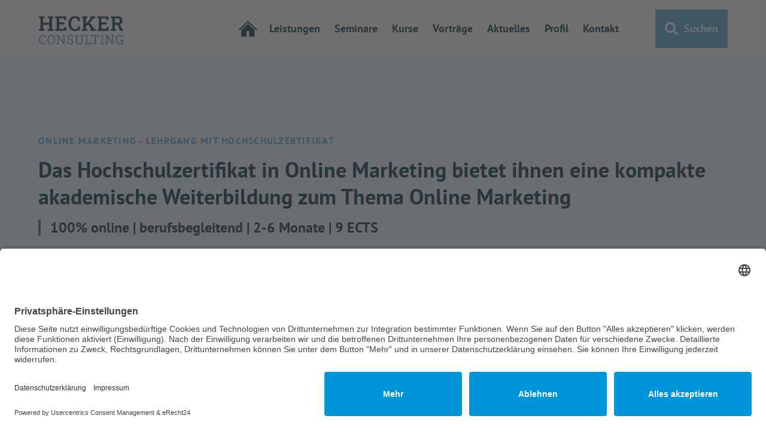

--- FILE ---
content_type: text/html
request_url: https://www.hco.de/zertifizierungen/online-marketing-lehrgang-mit-hochschulzertifikat
body_size: 25705
content:
<!DOCTYPE html><!-- Last Published: Sun Jan 04 2026 14:04:58 GMT+0000 (Coordinated Universal Time) --><html data-wf-domain="www.hco.de" data-wf-page="61cd8d3d50b8fe4313c76818" data-wf-site="5f2aa44669ed953741bd476c" lang="de" data-wf-collection="61cd8d3d50b8fea5f7c76816" data-wf-item-slug="online-marketing-lehrgang-mit-hochschulzertifikat"><head><meta charset="utf-8"/><title>🏆 Zertifizierung &quot;Online Marketing&quot; : 100% online, berufsbegleitend, 3 Monate</title><meta content="Der Zertifikatslehrgang &quot;Online Marketing&quot; ist ideal für Berufstätige, um sich flexibel und digital beruflich weiterzuqualifizieren. ▻▻ Informieren Sie sich!" name="description"/><meta content="🏆 Zertifizierung &quot;Online Marketing&quot; : 100% online, berufsbegleitend, 3 Monate" property="og:title"/><meta content="Der Zertifikatslehrgang &quot;Online Marketing&quot; ist ideal für Berufstätige, um sich flexibel und digital beruflich weiterzuqualifizieren. ▻▻ Informieren Sie sich!" property="og:description"/><meta content="https://cdn.prod.website-files.com/5f2aa447b2393b98618a058c/6687e9f708ecafaedaaf773a_jira-grundlagen-beratung-coaching-workshop-training.jpeg" property="og:image"/><meta content="🏆 Zertifizierung &quot;Online Marketing&quot; : 100% online, berufsbegleitend, 3 Monate" property="twitter:title"/><meta content="Der Zertifikatslehrgang &quot;Online Marketing&quot; ist ideal für Berufstätige, um sich flexibel und digital beruflich weiterzuqualifizieren. ▻▻ Informieren Sie sich!" property="twitter:description"/><meta content="https://cdn.prod.website-files.com/5f2aa447b2393b98618a058c/6687e9f708ecafaedaaf773a_jira-grundlagen-beratung-coaching-workshop-training.jpeg" property="twitter:image"/><meta property="og:type" content="website"/><meta content="summary_large_image" name="twitter:card"/><meta content="width=device-width, initial-scale=1" name="viewport"/><meta content="jX3XYr5CipbU7AtBkBOjmRd7qH4EahNiLgRlcI_G8GA" name="google-site-verification"/><link href="https://cdn.prod.website-files.com/5f2aa44669ed953741bd476c/css/hecker-consulting.shared.e5011e62d.min.css" rel="stylesheet" type="text/css"/><script type="text/javascript">!function(o,c){var n=c.documentElement,t=" w-mod-";n.className+=t+"js",("ontouchstart"in o||o.DocumentTouch&&c instanceof DocumentTouch)&&(n.className+=t+"touch")}(window,document);</script><link href="https://cdn.prod.website-files.com/5f2aa44669ed953741bd476c/5fe09bfa0941b7f466716fa4_favicon-32x32.png" rel="shortcut icon" type="image/x-icon"/><link href="https://cdn.prod.website-files.com/5f2aa44669ed953741bd476c/5ff9dd1188a1fe936e196762_hco-logo-256x256.png" rel="apple-touch-icon"/><link href="https://www.hco.de/zertifizierungen/online-marketing-lehrgang-mit-hochschulzertifikat" rel="canonical"/><script async="" src="https://www.googletagmanager.com/gtag/js?id=G-L2BG9PGF8P"></script><script type="text/javascript">window.dataLayer = window.dataLayer || [];function gtag(){dataLayer.push(arguments);}gtag('set', 'developer_id.dZGVlNj', true);gtag('js', new Date());gtag('config', 'G-L2BG9PGF8P');</script><link rel="preconnect" href="//app.usercentrics.eu">
<link rel="preconnect" href="//api.usercentrics.eu">
<link rel="preconnect" href="//privacy-proxy.usercentrics.eu">
<link rel="preload" href="//app.usercentrics.eu/browser-ui/latest/loader.js" as="script">
<link rel="preload" href="//privacy-proxy.usercentrics.eu/latest/uc-block.bundle.js" as="script">

<script type="application/ld+json"> { "@context": "http://schema.org", "@type": "Organization", "url": "https://www.hco.de", "logo": "https://assets.website-files.com/5f2aa44669ed953741bd476c/5f96ae325bc17519f40e8217_hco-logo.svg", "legalName": "HECKER CONSULTING", "email": "info@hco.de", "telephone": "+49-211-54248040", "address": { "@type": "PostalAddress", "addressLocality": "Düsseldorf, Germany", "postalCode": "D-40231", "streetAddress": "Erkrather Str. 401" },  "contactPoint": { "@type": "ContactPoint", "email": "info@hco.de", "telephone": "+49-211-54248040", "contactType": "Zentrale" } } </script> 
<script type="application/ld+json"> { "@context": "http://schema.org", "@type": "Person", "name": "Peter Hecker", "image": "https://assets.website-files.com/5f2aa44669ed953741bd476c/5fea00b4ec483f616beb4e63_peter-hecker-hemd.png", "url": "https://www.hco.de/profil", "sameAs": [ "https://www.xing.com/profile/Peter_Hecker", "https://www.linkedin.com/in/peterhecker/", "https://twitter.com/phecker65" ] } </script>
<script type="application/ld+json"> { "@context": "https://schema.org", "@type": "WebSite", "id": "https://www.hco.de/#website", "url": "https://www.hco.de/", "name": "HECKER CONSULTING", "description": "Gefunden: IT-, Online-, Digital-Beratung, Coaching, Workshop, Training", "potentialAction": { "@type": "SearchAction", "target": "https://www.hco.de/search?q={query}", "query-input": "required name=query" } } </script></head><body><div data-collapse="medium" data-animation="default" data-duration="400" data-easing="ease" data-easing2="ease" role="banner" class="navbar w-nav"><div class="navbar-wrapper"><a href="/" class="brand w-nav-brand"><img src="https://cdn.prod.website-files.com/5f2aa44669ed953741bd476c/5f96ae325bc17519f40e8217_hco-logo.svg" height="64" alt="Logo von HECKER CONSULTING"/></a><nav role="navigation" class="nav-menu w-nav-menu"><div class="nav-menu-links"><a href="/" class="home-icon-nav-link w-nav-link"></a><a href="/" class="home-text-nav-link w-nav-link">Home</a><a href="/leistungen" class="nav-link w-nav-link">Leistungen</a><a href="/seminare" class="nav-link w-nav-link">Seminare</a><a href="/online-kurse-zertifizierungen-bildungsgutschein-azav" class="nav-link w-nav-link">Kurse</a><a href="/vortrage" class="nav-link w-nav-link">Vorträge</a><a href="/aktuelles" class="nav-link w-nav-link">Aktuelles</a><a href="/profil" class="nav-link w-nav-link">Profil</a><a href="/kontakt" class="nav-link w-nav-link">Kontakt</a></div><div class="nav-menu-button-wrapper"><a href="/suche" class="colored-button w-inline-block"><img src="https://cdn.prod.website-files.com/5f2aa44669ed953741bd476c/6117cf2f548e678991610d28_suchen.svg" loading="lazy" width="32" alt="Suchen und Finden" class="icon"/><div class="text-block">Suchen</div></a></div></nav><div class="menu-button w-nav-button"><div class="menu-button-icon-wrapper"></div></div></div></div><div class="aux-hero-section"><div class="aux-hero-title-wrapper"><div class="w-embed"><h1 class="service-name">Online Marketing - Lehrgang mit Hochschulzertifikat</h1></div><h2>Das Hochschulzertifikat in Online Marketing bietet ihnen eine kompakte akademische Weiterbildung zum Thema Online Marketing</h2><p class="certheadline3"> 100% online | berufsbegleitend | 2-6 Monate | 9 ECTS</p></div></div><div class="services-section"><div class="service-wrapper w-clearfix"><div style="background-image:url(&quot;https://cdn.prod.website-files.com/5f2aa447b2393b98618a058c/6687e9f708ecafaedaaf773a_jira-grundlagen-beratung-coaching-workshop-training.jpeg&quot;)" class="service-image"><div class="service-image-text"><div>Zertifikat</div></div></div><div class="w-richtext"><h3>Zertifizierung &quot;Online Marketing&quot;: Kompakte akademische Weiterbildung zum Thema Online Marketing</h3><p>Im Zeitalter des Internets zählt digitales Marketing heutzutage zu den wichtigsten Bestandteilen eines Unternehmens, weshalb Fachkräfte im Bereich Online Marketing immer gefragter sind. Mit diesem Hochschulzertifikat haben Sie die Möglichkeit in nur kurzer Zeit zu erlernen, moderne digitale Marketing-Tools für Unternehmen gewinnbringend einzusetzen.</p><p>Der Hochschullehrgang verschafft Ihnen Einblicke in die Funktionsweisen und Einsatzzwecke von Online Advertising und Affiliate Marketing. Sie erwerben zudem Wissen in der Operationalisierung von Marketing-Strategien sowie der Erstellung erfolgreicher Online Marketing-Kampagnen.</p><p>Erweitern Sie Ihre berufliche Qualifikation mit dem digitalen Hochschullehrgang Online Marketing in nur wenigen Wochen, mit dem Vorteil kein einziges Mal Präsenzvorlesungen besuchen zu müssen.</p></div><div class="features-headline w-embed"><h3>Für den "Online Marketing - Lehrgang mit Hochschulzertifikat" bieten wir Ihnen regelmäßige Live-Online-Tutor-Sessions für Ihre individuelle Unterstützung an!</h3></div><div class="features-headline w-condition-invisible w-embed"><h3>Erfolgreich beruflich durchstarten mit der geförderten Weiterbildung "Online Marketing - Lehrgang mit Hochschulzertifikat"!</h3></div><h6 class="customerheadline">Die Themen und Inhalte Ihres Zertifikats</h6><h6 class="customerheadline w-condition-invisible">Wichtige Informationen für Ihre geförderte Weiterbildung</h6><div class="w-layout-grid service-grid"><div><div class="w-richtext"><h4>Alle Informationen zum Hochschullehrgang &quot;Online Marketing&quot;</h4><p>Das Hochschulzertifikat Online Marketing der Brand University bietet Ihnen eine kompakte, akademische Weiterbildung mit hohem Praxisbezug und ist ideal für Berufstätige sowie Berufseinstiegerinnen und Berufseinstieger, die ihre Kompetenzen zielgerichtet erweitern möchten.</p><p>Unsere Hochschullehrgänge eignen sich optimal als Zusatzschulungen, die parallel zum Job absolviert werden. Als Mitarbeiterin und Mitarbeiter können Sie sich so gezielt und effizient bei freier Zeiteinteilung neues Wissen in sehr kurzer Zeit aneignen.</p><p>So ist der Hochschullehrgang aufgebaut:</p><ul role="list"><li>Das Zertifikat besteht aus 4 Modulen: 3 inhaltliche Lehrveranstaltungen sowie einer vertiefenden Hausarbeit</li><li>Jedes Modul umfasst einen Workload von ca. 50 Stunden</li><li>Sie absolvieren die Module nacheinander</li><li>Jede Lehrveranstaltung besteht aus einem digitalen Lehrbrief (ca. 100 Seiten), Kurzvideos und Wiederholungsfragen</li><li>Ausgewählte Lehrveranstaltungen umfassen zusätzlich Hörbücher, Podcasts, aufgezeichnete Online-Vorträge, Fallstudien und interaktive Übungsbeispiele</li><li>Die inhaltlichen Lehrveranstaltungen schließen jeweils mit einer digitalen Klausur (Multiple-Choice-Prüfung) ab, welche Sie jederzeit machen können</li><li>In jedem Modul stehen Ihnen maximal drei Prüfungsantritte zur Verfügung</li><li>Zur Vorbereitung auf die Klausur stehen Ihnen in jedem Modul Vorbereitungsfragen zur Verfügung</li><li>Im abschließenden Modul verfassen Sie eine vertiefende Hausarbeit (Anwendung des Gelernten: ca. 5-8 Seiten)</li></ul></div><div class="w-richtext"><h4>Aufbau und Ablauf</h4><p>Unsere Zertifikate eignen sich optimal als Zusatzschulungen, die parallel zum Job absolviert werden. Als Mitarbeiterin und Mitarbeiter können Sie sich so gezielt und effizient bei freier Zeiteinteilung neues Wissen in sehr kurzer Zeit aneignen.</p><h5>So ist das Zertifikat aufgebaut:</h5><ul role="list"><li>Das Zertifikat besteht aus sechs Modulen</li><li>Jedes Modul umfasst einen Workload von 50 Stunden (gesamt 300 Stunden)</li><li>Sie absolvieren die Module nacheinander</li><li>Jedes Modul besteht aus einem digitalen Lehrbrief (ca. 100 Seiten), Kurzvideos und Wiederholungsfragen</li><li>Ausgewählte Module umfassen zusätzlich Hörbücher, Podcasts, aufgezeichnete Online-Vorträge, Fallstudien und interaktive Übungsbeispiele</li><li>Die ersten fünf Module schließen jeweils mit einer digitalen Klausur (Multiple-Choice-Prüfung) ab, welche Sie jederzeit machen können</li><li>In jedem Modul stehen Ihnen maximal drei Prüfungsantritte zur Verfügung</li><li>Zur Vorbereitung auf die Klausur stehen Ihnen in jedem Modul Vorbereitungsfragen zur Verfügung</li><li>Im abschließenden Modul verfassen Sie eine Praxisarbeit (Anwendung des Gelernten: 10 bis 15 Seiten A4, Feedback von Experten aus der Praxis)</li></ul></div><div class="w-richtext"><h4>Vorteile des Zertifikats</h4><p>Das Zertifikat vereint das Konzept des lebenslangen Lernens mit der Digitalisierung. Es ist ideal für Berufstätige, um sich flexibel und digital beruflich weiterzuqualifizieren. </p><p>Es findet vollkommen online statt, auch alle Leistungserfolgsnachweise können Sie über die digitale Lernplattform erbringen. Das Zertifikat kann jederzeit und unabhängig von Semesterzeiten gestartet werden. </p><p>Die Lerninhalte sind für Digital Leader zugeschnitten und vermitteln die notwendigen Fähigkeiten, um Unternehmen in eine erfolgreiche, digitale Zukunft zu führen. </p><p>Beim Verfassen Ihrer vertiefenden Praxisarbeit profitieren Sie von einem individuellen Feedback von ausgewählten Expertinnen und Experten aus der Praxis.</p><h5>Weitere Vorteile des Zertifikats:</h5><ul role="list"><li>Jederzeit starten</li><li>100% online</li><li>Persönliche Betreuung</li><li>Online-Prüfungen jederzeit möglich</li><li>Berufsbegleitend</li><li>Praxisnahe Inhalte</li></ul></div><div class="w-richtext"><h4>Lehrgangsinhalte</h4><p>Mit diesem digitalen Hochschullehrgang erlangen Sie einen praxisnahen Überblick über die bedeutendsten Themen des Online Marketings, welche ausschlaggebend für einen erfolgreichen Webauftritt sind. Beginnend mit den Grundlagen von Displaywerbung über Affiliate Marketing und Native Ads erweitern Sie Ihre Kompetenzen und lernen, wie Sie digitale Marketing-Kampagnen planen, durchführen und evaluieren können.</p><p>Sie werden mit hochaktuellen Marketingthemen vertraut gemacht und profitieren von zahlreichen multimedialen Lehrinhalten für einen nachhaltigen Wissenstransfer. Das Hochschulzertifikat bietet Ihnen eine kompakte akademische Weiterbildung, mit welcher Sie sich in wenigen Wochen als Expert*in im Bereich Online Marketing qualifizieren können.</p><h5>Sequentieller Ablauf</h5><p>Das Hochschulzertifikat besteht aus drei Lehrveranstaltungen, die nacheinander absolviert werden und am Ende jeweils mit einer Online-Klausur abschließen. Nach erfolgreicher Absolvierung der ersten Lehrveranstaltung werden automatisch die Inhalte der nächsten Lehrveranstaltung freigeschaltet. Nach Abschluss der inhaltlichen Lehrveranstaltungen erhalten Teilnehmende Zugriff auf die Aufgabenstellung der vertiefenden Hausarbeit im Ausmaß von ungefähr 5 bis 8 Seiten.</p><h5>Vertiefende Hausarbeit</h5><p>Die Aufgabenstellung der vertiefenden Hausarbeit entspricht einer Case Study, optional kann die Aufgabenstellung auch auf das eigene Unternehmen umgelegt werden – als Basis dafür dienen die Inhalte aus den vorherigen Lehrveranstaltungen. Hier sollen Teilnehmerinnen und Teilnehmer das Gelernte praktisch anwenden.</p><h5>Die drei Lehrveranstaltungen der &quot;Online Marketing&quot;-Zertifizierung:</h5><ul role="list"><li>LV 1: Digital Marketing</li><li>LV 2: Online Advertising und Affiliate Marketing</li><li>LV 3: Umsetzung einer digitalen Marketingstrategie</li><li>Hausarbeit</li></ul></div><div class="w-richtext"><h4>Ihre digitale Lernplattform</h4><p>Die digitale Lernplattform ist modern und auf die Bedürfnisse von berufstätigen Personen zugeschnitten:</p><ul role="list"><li>Multimediale Inhalte</li><li>Online-Klausuren jederzeit möglich</li><li>Mobil abrufbar (auch via App)</li></ul><p>So können Sie lernen wann und wo Sie möchten. Die Klausuren absolvieren Sie dann, wenn es für Sie passt und Sie Ihre beste Leistung erbringen können. Dies ermöglicht einen Wissenserwerb ganz zu Ihren Bedingungen. </p><h5>Hier ein Einblick in die multimedialen Lerninhalte:</h5><ul role="list"><li>Digitale Skripten</li><li>eBooks</li><li>Lernvideos</li><li>Interaktive Übungen</li><li>Hörbücher</li></ul></div><div class="w-condition-invisible w-embed"><div class="w-richtext">
    <div>
        <div>
            <h4>
                Ihr Weg zur Weiterbildung Online Marketing
            </h4>
            <p>
                Das Hochschulzertifikat in Online Marketing bietet ihnen eine kompakte akademische Weiterbildung zum Thema Online Marketing
            </p>
            <ul>
                <li>✓ Bis zu 100% Förderung der Weiterbildungskosten nach dem Qualifizierungschancengesetz (QCG)</li>
                <li>✓ Gehaltszuschüsse für Arbeitgeber</li>
                <li>
                    ✓ 6 Monat(e) Kursdauer
                </li>
                <li>
                    ✓ Flexibler Start: Jederzeit möglich – garantierter Start
                </li>
                <li>
                    ✓ ZFU (Zul. Nr.: )
                </li>
            </ul>
        </div>
    </div>

    <div>
        <div>
            <h5>Kurs-Highlights</h5>
            <ul>
                <li>Lernen Sie ortsunabhängig und flexibel</li>
                <li>Praxisnahe Ausbildung mit modernen Lehrmethoden</li>
                <li>
                    
                </li>
                <li>Persönliche Betreuung durch erfahrene Dozenten</li>
            </ul>
        </div>
    </div>

    <div>
        <h4>Ihre Förderung durch das Qualifizierungschancengesetz</h4>

        <div>
            <h5>Fördermöglichkeiten für Beschäftigte:</h5>
            <ul>
                <li>
                    Bis zu 100% Förderung der Weiterbildungskosten von  EUR nach dem Qualifizierungschancengesetz (QCG)
                </li>
                <li>Kinderbetreuungskosten können bezuschusst werden</li>
                <li>Prämien für bestandene Prüfungen</li>
            </ul>

            <div>
                <h5>Förderung nach Unternehmensgröße:</h5>
                <table cellpadding="8" cellspacing="4" border="1" style="padding-top:16px">
                <thead>
                    <tr>
                        <th style="padding:8px">Unternehmensgröße</th>
                        <th style="padding:8px">Zuschuss Weiterbildung</th>
                        <th style="padding:8px">Zuschuss Arbeitsentgelt</th>
                    </tr>
                    </thead>
<tbody>
                    <tr>
                        <td style="padding:8px">Weniger als 10 Mitarbeiter</td>
                        <td style="padding:8px">Bis zu 100%</td>
                        <td style="padding:8px">Bis zu 75%</td>
                    </tr>
                    <tr>
                        <td style="padding:8px">10 bis 249 Mitarbeiter</td>
                        <td style="padding:8px">Bis zu 50%</td>
                        <td style="padding:8px">Bis zu 50%</td>
                    </tr>
                    <tr>
                        <td style="padding:8px">250 bis 2.499 Mitarbeiter</td>
                        <td style="padding:8px">Bis zu 25%</td>
                        <td style="padding:8px">Bis zu 25%</td>
                    </tr>
                    <tr>
                        <td style="padding:8px">2.500 oder mehr Mitarbeiter</td>
                        <td style="padding:8px">Bis zu 15%</td>
                        <td style="padding:8px">Bis zu 25%</td>
                    </tr>
                 </tbody>
                </table>

                <blockquote style="padding-top:8px">
                    * Höhere Förderung für Beschäftigte ab 45 Jahren oder
                    Schwerbehinderte möglich
                </blockquote>
            </div>
        </div>
    </div>

    <div>
        <h4>Kursdetails im Überblick</h4>
        <div>
            <p>
                <strong>Kursdauer:</strong> 6 Monate
            </p>
            <p>
                <strong>Kursstart:</strong> Jederzeit möglich – garantierter
                Start
            </p>
            <p><strong>Schulungsort:</strong> Ortsunabhängig</p>
            <p>
                <strong>Zertifizierung:</strong>  / ZFU (Zul. Nr.: )
            </p>
            <p>
                <strong>Kategorie:</strong> 
            </p>
            <p>
                <strong>Investition:</strong>  EUR
            </p>
            <blockquote style="padding-top:8px; margin-top:8px">
            * bis zu 100% Förderung möglich nach dem Qualifizierungschancengesetz (QCG)
            </blockquote>
        </div>
    </div>

    <div>
        <h4>Starten Sie jetzt Ihre Weiterbildung!</h4>
        <p>
            Lassen Sie sich kostenlos und unverbindlich beraten. Wir
            unterstützen Sie bei:
        </p>
        <ul>
            <li>der Auswahl des passenden Kurses</li>
            <li>der Beantragung der Förderung</li>
            <li>allen Fragen rund um die Weiterbildung</li>
        </ul>
    </div>
</div></div></div><div class="service-block-colored"><div class="service-title-block"><div class="service-icon-wrapper"><img src="https://cdn.prod.website-files.com/5f2aa44669ed953741bd476c/6240523b915cf0858adfe62b_symbol-ihr-zertifikat.svg" width="64" height="64" alt=""/></div><h3 class="service-title">Ihr Zertifikat</h3></div><div class="service-offer-block"><div class="service-offer-wrapper"><div class="service-offer-icon-wrapper"><img src="https://cdn.prod.website-files.com/5f2aa44669ed953741bd476c/624051aad47c052cd175f3f8_symbol-starten.svg" loading="lazy" width="32" alt=""/></div><h5 class="service-offer-title">Jederzeit starten</h5></div><p class="service-offer-note">Sie können sich jederzeit online anmelden, fixe Startzeiten und Semesterdenken gibt es nicht.</p><div class="service-offer-wrapper"><div class="service-offer-icon-wrapper"><img src="https://cdn.prod.website-files.com/5f2aa44669ed953741bd476c/624051aaf5a8f42e914009e8_symbol-100-prozent-online.svg" loading="lazy" width="32" alt=""/></div><h5 class="service-offer-title">100% online</h5></div><p class="service-offer-note">Das Lernen ist von überall auf der Welt möglich, Sie sind ungebunden von fixen Orten und es gibt keine Präsenzveranstaltungen.</p><div class="service-offer-wrapper"><div class="service-offer-icon-wrapper"><img src="https://cdn.prod.website-files.com/5f2aa44669ed953741bd476c/624051aa1884898908023755_symbol-betreuung.svg" loading="lazy" width="32" alt=""/></div><h5 class="service-offer-title"><span>Persönliche Betreuung</span></h5></div><p class="service-offer-note">Bei uns finden Sie keine Chatbots, sondern Menschen, die Ihnen zuhören. Unser Team steht Ihnen bis zu Ihrem Abschluss zur Seite.</p><div class="service-offer-wrapper"><div class="service-offer-icon-wrapper"><img src="https://cdn.prod.website-files.com/5f2aa44669ed953741bd476c/624051aa8b99c515c4a1c9aa_symbol-klausuren.svg" loading="lazy" width="32" alt=""/></div><h5 class="service-offer-title"><span>Online-Klausuren jederzeit möglich</span></h5></div><p class="service-offer-note">Lernerfolgskontrollen und -nachweise sind jederzeit möglich, es gibt keine fixen Prüfungstermine.</p><div class="service-offer-wrapper"><div class="service-offer-icon-wrapper"><img src="https://cdn.prod.website-files.com/5f2aa44669ed953741bd476c/624051aabfb79e126e015507_symbol-job.svg" loading="lazy" width="32" alt=""/></div><h5 class="service-offer-title"><span>Kombination von Job und Weiterbildung</span></h5></div><p class="service-offer-note">Dank freier Zeiteinteilung absolvieren Sie das Zertifikat komfortabel neben Beruf und Familie.</p><div class="service-offer-wrapper"><div class="service-offer-icon-wrapper"><img src="https://cdn.prod.website-files.com/5f2aa44669ed953741bd476c/624051aa4554cc18d64bb224_symbol-qualifikation.svg" loading="lazy" width="32" alt=""/></div><h5 class="service-offer-title"><span>Gezielte berufliche Zusatzqualifikation</span></h5></div><p class="service-offer-note">Sie eignen sich in kurzer Zeit praxisnahes Wissen und neue Fähigkeiten für Ihren Job an.</p><h4 class="service-heading">Wir helfen gerne weiter!</h4><div class="service-offer-wrapper"><div class="service-offer-icon-wrapper"><img src="https://cdn.prod.website-files.com/5f2aa44669ed953741bd476c/62404d0c248561b30d9ec48d_symbol-telefon.svg" loading="lazy" width="32" alt="Ein Symbol für ein Telefon."/></div><h5 class="service-offer-title"><a href="tel:+4921154248040">+49 211 542 480 40</a></h5></div><div class="service-offer-wrapper"><div class="service-offer-icon-wrapper"><img src="https://cdn.prod.website-files.com/5f2aa44669ed953741bd476c/62404d0b9ae6d7252870447c_symbol-email.svg" loading="lazy" width="32" alt="Ein Symbol für E-Mail."/></div><h5 class="service-offer-title"><a href="mailto:info@hco.de">info@hco.de</a></h5></div><p class="service-offer-note">Rufen Sie uns an, schreiben eine E-Mail oder nutzen das Kontaktformular. </p><a href="#Kontakt-ZL-Erstberatung" class="colored-button w-button">Jetzt anfragen</a></div><div class="service-title-block w-condition-invisible"><div class="service-icon-wrapper"><img src="https://cdn.prod.website-files.com/5f2aa44669ed953741bd476c/624052bbb14a970b978ad383_symbol-live-online.svg" width="64" height="64" alt=""/></div><h3 class="service-title">Ihr Kurs</h3></div><div class="service-offer-block w-condition-invisible"><div class="service-offer-wrapper"><div class="service-offer-icon-wrapper"><img src="https://cdn.prod.website-files.com/5f2aa44669ed953741bd476c/624051aad47c052cd175f3f8_symbol-starten.svg" loading="lazy" width="32" alt=""/></div><h5 class="service-offer-title">Jederzeit starten</h5></div><p class="service-offer-note">Sie können sich jederzeit online anmelden, fixe Startzeiten und Semesterdenken gibt es nicht.</p><div class="service-offer-wrapper"><div class="service-offer-icon-wrapper"><img src="https://cdn.prod.website-files.com/5f2aa44669ed953741bd476c/624051aaf5a8f42e914009e8_symbol-100-prozent-online.svg" loading="lazy" width="32" alt=""/></div><h5 class="service-offer-title">100% online</h5></div><p class="service-offer-note">Das Lernen ist von überall auf der Welt möglich, Sie sind ungebunden von fixen Orten und es gibt keine Präsenzveranstaltungen.</p><div class="service-offer-wrapper"><div class="service-offer-icon-wrapper"><img src="https://cdn.prod.website-files.com/5f2aa44669ed953741bd476c/624051aabfb79e126e015507_symbol-job.svg" loading="lazy" width="32" alt=""/></div><h5 class="service-offer-title"><span>Kombination von Job und Weiterbildung</span></h5></div><p class="service-offer-note">Dank freier Zeiteinteilung absolvieren Sie das Zertifikat komfortabel neben Beruf und Familie.</p><div class="service-offer-wrapper"><div class="service-offer-icon-wrapper"><img src="https://cdn.prod.website-files.com/5f2aa44669ed953741bd476c/624051aa4554cc18d64bb224_symbol-qualifikation.svg" loading="lazy" width="32" alt=""/></div><h5 class="service-offer-title"><span>Gezielte berufliche Zusatzqualifikation</span></h5></div><p class="service-offer-note">Sie eignen sich in kurzer Zeit praxisnahes Wissen und neue Fähigkeiten für Ihren Job an.</p><p class="service-offer-note"><strong>Förderung durch die Agentur für Arbeit, Jobcenter, Deutsche Rentenversicherung, Bundeswehr (BFD), Berufsgenossenschaften, Transfergesellschaften u.a. möglich.</strong></p><h4 class="service-heading">Wir helfen gerne weiter!</h4><div class="service-offer-wrapper"><div class="service-offer-icon-wrapper"><img src="https://cdn.prod.website-files.com/5f2aa44669ed953741bd476c/62404d0c248561b30d9ec48d_symbol-telefon.svg" loading="lazy" width="32" alt="Ein Symbol für ein Telefon."/></div><h5 class="service-offer-title"><a href="tel:+4921154248040">+49 211 542 480 40</a></h5></div><div class="service-offer-wrapper"><div class="service-offer-icon-wrapper"><img src="https://cdn.prod.website-files.com/5f2aa44669ed953741bd476c/62404d0b9ae6d7252870447c_symbol-email.svg" loading="lazy" width="32" alt="Ein Symbol für E-Mail."/></div><h5 class="service-offer-title"><a href="mailto:info@hco.de">info@hco.de</a></h5></div><p class="service-offer-note">Rufen Sie uns an, schreiben eine E-Mail oder nutzen das Kontaktformular. </p><a href="#Kontakt-ZL-Erstberatung" class="colored-button w-button">Jetzt anfragen</a></div><div class="service-title-block w-condition-invisible"><div class="service-icon-wrapper"><img src="https://cdn.prod.website-files.com/5f2aa44669ed953741bd476c/624052bbb14a970b978ad383_symbol-live-online.svg" width="64" height="64" alt=""/></div><h3 class="service-title">Ihr Kurs</h3></div><div class="service-offer-block w-condition-invisible"><div class="service-offer-wrapper"><div class="service-offer-icon-wrapper"><img src="https://cdn.prod.website-files.com/5f2aa44669ed953741bd476c/624051aad47c052cd175f3f8_symbol-starten.svg" loading="lazy" width="32" alt=""/></div><h5 class="service-offer-title">Jederzeit starten</h5></div><p class="service-offer-note">Sie können sich jederzeit online anmelden, fixe Startzeiten und Semesterdenken gibt es nicht.</p><div class="service-offer-wrapper"><div class="service-offer-icon-wrapper"><img src="https://cdn.prod.website-files.com/5f2aa44669ed953741bd476c/624051aaf5a8f42e914009e8_symbol-100-prozent-online.svg" loading="lazy" width="32" alt=""/></div><h5 class="service-offer-title">100% online</h5></div><p class="service-offer-note">Das Lernen ist von überall auf der Welt möglich, Sie sind ungebunden von fixen Orten und es gibt keine Präsenzveranstaltungen.</p><div class="service-offer-wrapper"><div class="service-offer-icon-wrapper"><img src="https://cdn.prod.website-files.com/5f2aa44669ed953741bd476c/624051aabfb79e126e015507_symbol-job.svg" loading="lazy" width="32" alt=""/></div><h5 class="service-offer-title"><span>Kombination von Job und Weiterbildung</span></h5></div><p class="service-offer-note">Dank freier Zeiteinteilung absolvieren Sie das Zertifikat komfortabel neben Beruf und Familie.</p><div class="service-offer-wrapper"><div class="service-offer-icon-wrapper"><img src="https://cdn.prod.website-files.com/5f2aa44669ed953741bd476c/624051aa4554cc18d64bb224_symbol-qualifikation.svg" loading="lazy" width="32" alt=""/></div><h5 class="service-offer-title"><span>Gezielte berufliche Zusatzqualifikation</span></h5></div><p class="service-offer-note">Sie eignen sich in kurzer Zeit praxisnahes Wissen und neue Fähigkeiten für Ihren Job an.</p><p class="service-offer-note"><strong>Förderung durch die Agentur für Arbeit, Jobcenter, Deutsche Rentenversicherung, Bundeswehr (BFD), Berufsgenossenschaften, Transfergesellschaften u.a. möglich.</strong></p><h4 class="service-heading">Wir helfen gerne weiter!</h4><div class="service-offer-wrapper"><div class="service-offer-icon-wrapper"><img src="https://cdn.prod.website-files.com/5f2aa44669ed953741bd476c/62404d0c248561b30d9ec48d_symbol-telefon.svg" loading="lazy" width="32" alt="Ein Symbol für ein Telefon."/></div><h5 class="service-offer-title"><a href="tel:+4921154248040">+49 211 542 480 40</a></h5></div><div class="service-offer-wrapper"><div class="service-offer-icon-wrapper"><img src="https://cdn.prod.website-files.com/5f2aa44669ed953741bd476c/62404d0b9ae6d7252870447c_symbol-email.svg" loading="lazy" width="32" alt="Ein Symbol für E-Mail."/></div><h5 class="service-offer-title"><a href="mailto:info@hco.de">info@hco.de</a></h5></div><p class="service-offer-note">Rufen Sie uns an, schreiben eine E-Mail oder nutzen das Kontaktformular. </p><a href="#Kontakt-ZL-Erstberatung" class="colored-button w-button">Jetzt anfragen</a></div></div></div><div class="buttoncontainer w-container"><div class="w-embed"><a href="#Kontakt-ZL-Erstberatung" class="colored-button full-size long-text w-button">Lassen Sie sich unverbindlich und kostenlos zum "Online Marketing - Lehrgang mit Hochschulzertifikat" beraten >></a></div></div><div><div class="rich-text-block w-richtext"><h4>Lehrgangsgebühr</h4><p>Die Lehrgangsgebühr beläuft sich auf <strong>insgesamt 990 EUR</strong> und deckt alles ab, was Sie für die Absolvierung des Zertifikats benötigen:</p><ul role="list"><li>Alle Lernunterlagen</li><li>Alle Klausuren</li><li>Nutzung der digitalen Lernplattform</li><li>Ausstellung des Zertifikats</li><li>Persönliche Betreuung, technischer und fachlicher Support</li></ul><p>Mit der Gebühr in Höhe von <strong>990 EUR inkl. MwSt.</strong> sind die Kosten für <strong>6 Monate Fernstudium</strong> abgedeckt. Innerhalb dieser Zeit können Sie Ihre Weiterbildung online und bei freier Zeiteinteilung absolvieren.</p><h4>Anmeldung und Zulassung</h4><p>Es gibt keine besonderen Teilnahmevoraussetzungen. Zur Absolvierung der Weiterbildung benötigen Sie lediglich einen handelsüblichen PC/Laptop/Tablet oder ein Smartphone.</p></div><div class="w-condition-invisible w-embed"><div class="w-richtext" style="margin-top: 48px">
    <h4>Vorteile für Ihr Unternehmen durch die Online Marketing Weiterbildung</h4>
    
    <div>
        <div>
            <h5>Kostengünstige Qualifizierung</h5>
            <p>Mit dem Qualifizierungschancengesetz profitieren Sie von erheblichen Kosteneinsparungen bei der Weiterbildung Ihrer Mitarbeiter. Bei der Qualifizierung zum/zur Online Marketing werden nicht nur bis zu 100% der Weiterbildungskosten von EUR übernommen, sondern Sie erhalten auch Zuschüsse zu den Lohnkosten während der 6 Monate Weiterbildungszeit.</p>
        </div>

        <div>
            <h5>Zukunftssicherung durch Kompetenzaufbau</h5>
            <p>Im Bereich  sichern Sie sich mit qualifizierten Fachkräften entscheidende Wettbewerbsvorteile. Die  zertifizierte Weiterbildung garantiert höchste Qualitätsstandards und praxisrelevante Kompetenzen für Ihr Unternehmen.</p>
        </div>

        <div>
            <h5>Flexibilität und Effizienz</h5>
            <p>Durch das ortsunabhängige Lernen bleiben Ihre Mitarbeiter flexibel einsetzbar. Die Weiterbildung lässt sich optimal in betriebliche Abläufe integrieren und ermöglicht eine direkte Anwendung des Gelernten im Arbeitsalltag.</p>
        </div>

        <div>
            <h5>Mitarbeiterbindung stärken</h5>
            <p>Investitionen in Weiterbildung wie den Online Marketing steigern nachweislich die Mitarbeiterzufriedenheit und -bindung. Sie positionieren sich als attraktiver Arbeitgeber, der in die Entwicklung seiner Mitarbeiter investiert.</p>
        </div>
    </div>
</div>

<div>
    <h4>Ihre Vorteile als Teilnehmerin + Teilnehmer der Online Marketing Weiterbildung</h4>

    <div>
        <h5>Karrierechancen aktiv gestalten</h5>
        <p>Mit der Qualifizierung zum/zur Online Marketing investieren Sie in Ihre berufliche Zukunft. Das Hochschulzertifikat in Online Marketing bietet ihnen eine kompakte akademische Weiterbildung zum Thema Online Marketing Diese gefragte Expertise eröffnet Ihnen neue Karriereperspektiven und Entwicklungsmöglichkeiten.</p>
        
        <h5>Finanzielle Unterstützung nutzen</h5>
        <ul>
            <li>Weiterbildung ohne finanzielle Belastung durch bis zu 100% Förderung der Kursgebühren</li>
            <li>Volle Gehaltszahlung während der 6 Monate Qualifizierungsphase</li>
            <li>Prämien für erfolgreich absolvierte Prüfungen</li>
        </ul>

        <h5>Moderne Lernmethoden</h5>
        <p>Profitieren Sie von zeitgemäßen Lernkonzepten:</p>
        <ul>
            <li></li>
            <li>Flexible Zeiteinteilung durch ortsunabhängiges Lernen</li>
            <li>Praxisnahe Ausbildung mit direktem Bezug zu Ihrem Arbeitsalltag</li>
            <li>Individuelle Betreuung durch erfahrene Dozenten</li>
        </ul>
    </div>
</div>

<div>
    <h4>Zukunftsperspektiven mit der Online Marketing Qualifizierung</h4>

    <div>
        <h5>Gefragte Expertise in der </h5>
        <p>Der Arbeitsmarkt im Bereich  entwickelt sich dynamisch. Mit der  zertifizierten Weiterbildung zum/zur Online Marketing qualifizieren Sie sich gezielt für zukunftsträchtige Aufgaben. Die 6 Monate Qualifizierung vermittelt Ihnen genau die Kompetenzen, die Arbeitgeber heute und in Zukunft suchen.</p>
    </div>

    <div>
        <h5>Ihre Karrierewege nach der Weiterbildung</h5>
        <p>Die Qualifizierung zum/zur Online Marketing eröffnet Ihnen vielfältige berufliche Perspektiven:</p>
        <ul>
            <li>Übernahme erweiterter Fachaufgaben</li>
            <li>Spezialisierung in Ihrem Tätigkeitsfeld</li>
            <li>Mögliche Führungsaufgaben</li>
            <li>Basis für weitere Qualifizierungen</li>
        </ul>
    </div>
</div>

<div>
    <h4>Fit für die digitale Transformation</h4>
    
    <div>
        <h5>Digitale Kompetenzen aufbauen</h5>
        <p>Die Weiterbildung zum/zur Online Marketing berücksichtigt aktuelle Entwicklungen der Digitalisierung in der . Durch ortsunabhängiges Lernen entwickeln Sie nicht nur Fachkompetenzen, sondern stärken auch Ihre digitalen Fähigkeiten.</p>
    </div>

    <div>
        <h5>Branchentrends aktiv mitgestalten</h5>
        <p>Als qualifizierte Fachkraft im Bereich Online Marketing sind Sie bestens gerüstet, um aktuelle Trends und Entwicklungen in Ihrem Unternehmen voranzutreiben. Das moderne Kurskonzept mit  bereitet Sie optimal auf die Anforderungen der modernen Arbeitswelt vor.</p>
    </div>
</div>

<div>
    <h4>Häufig gestellte Fragen zur Online Marketing Weiterbildung</h4>

    <div>
        <div>
            <h5>1. Wie läuft die Förderung über das Qualifizierungschancengesetz ab?</h5>
            <p>Die Förderung durch die Agentur für Arbeit kann bis zu 100% der Weiterbildungskosten von  EUR umfassen. Wir unterstützen Sie und Ihren Arbeitgeber bei der Beantragung der Förderung und begleiten Sie durch den gesamten Prozess.</p>
        </div>

        <div>
            <h5>2. Wie viel Zeit muss ich für die Weiterbildung einplanen?</h5>
            <p>Die Qualifizierung zum/zur Online Marketing dauert 6 Monate. Durch das ortsunabhängige Lernkonzept können Sie die Weiterbildung flexibel in Ihren Arbeitsalltag integrieren.</p>
        </div>

        <div>
            <h5>3. Welche Voraussetzungen muss ich erfüllen?</h5>
            <p>Die Weiterbildung richtet sich an Beschäftigte, die ihre Kompetenzen im Bereich  erweitern möchten. Sprechen Sie uns an - wir beraten Sie gerne zu den spezifischen Voraussetzungen und Fördermöglichkeiten.</p>
        </div>

        <div>
            <h5>4. Wie ist die Weiterbildung aufgebaut?</h5>
            <p>Der Kurs kombiniert theoretisches Fachwissen mit praxisnahen Anwendungen. Sie profitieren von  und einer intensiven Betreuung durch erfahrene Dozenten. Die  garantiert höchste Qualitätsstandards.</p>
        </div>
    </div>
</div></div></div><div class="buttoncontainer w-container"><div class="w-embed"><a href="#Kontakt-ZL-Erstberatung" class="colored-button full-size long-text w-button">Lassen Sie sich unverbindlich und kostenlos zum "Online Marketing - Lehrgang mit Hochschulzertifikat" beraten >></a></div></div></div></div><div id="home-certifications" class="home-services-section"><div class="w-layout-grid section-title-grid"><div class="section-title-column-1"><h6>Unsere Zertifizierungen und Zertifikate für Sie</h6><h2><span class="color-text">Für Digital Leader: </span>100% online, berufsbegleitend, 3 Monate</h2></div><div class="section-title-column-2"><p>Die Zertifikate vereinen das Konzept des l<strong>ebenslangen Lernens</strong> mit der Digitalisierung. Sie sind <strong>ideal für Berufstätige</strong>, um sich flexibel und digital beruflich weiterzuqualifizieren. <br/></p><p>Alle Zertifizierungen finden <strong>vollständig online</strong> statt, auch alle Leistungserfolgsnachweise können Sie über die <strong>digitale Lernplattform</strong> erbringen.<br/></p><a href="/zertifizierungen">Mehr Zertifizierungen und Zertifikate anzeigen &gt;&gt;</a></div></div><div class="service-wrapper"><div class="topic-collection-list-wrapper w-dyn-list"><div role="list" class="topic-collection-list w-dyn-items"><div role="listitem" class="topic-collection-item w-dyn-item"><a href="/zertifizierungen/digital-business-lehrgang-mit-zertifikat" class="topic-collection-item-image-wrapper w-inline-block"><div style="background-image:url(&quot;https://cdn.prod.website-files.com/5f2aa447b2393b98618a058c/6687e9f712d820aab8a7ea33_digital-business-lehrgang-mit-zertifikat.jpeg&quot;)" class="topic-collection-item-image"></div></a><a href="/zertifizierungen/digital-business-lehrgang-mit-zertifikat" class="collection-item-title-link w-inline-block"><h4 class="collection-item-title">Digital Business - Lehrgang mit Zertifikat</h4><p class="thumbs-subtitle">Das Zertifikat in Digital Business ist eine praxisnahe Weiterbildung für Nachwuchsführungskräfte sowie Entscheidungsträgerinnen und Entscheidungsträger.</p></a><a href="/zertifizierungen/digital-business-lehrgang-mit-zertifikat" class="w-inline-block"><p class="outlined-button read-more">Mehr erfahren</p></a></div><div role="listitem" class="topic-collection-item w-dyn-item"><a href="/zertifizierungen/digital-marketing-lehrgang-mit-zertifikat" class="topic-collection-item-image-wrapper w-inline-block"><div style="background-image:url(&quot;https://cdn.prod.website-files.com/5f2aa447b2393b98618a058c/6687e9f8f2b4c6f2331b9c83_digital-marketing-lehrgang-mit-zertifikat.jpeg&quot;)" class="topic-collection-item-image"></div></a><a href="/zertifizierungen/digital-marketing-lehrgang-mit-zertifikat" class="collection-item-title-link w-inline-block"><h4 class="collection-item-title">Digital Marketing - Lehrgang mit Zertifikat</h4><p class="thumbs-subtitle">Das Zertifikat in Digital Marketing bereitet Sie optimal auf die aktuellen Herausforderungen der Unternehmenskommunikation vor.</p></a><a href="/zertifizierungen/digital-marketing-lehrgang-mit-zertifikat" class="w-inline-block"><p class="outlined-button read-more">Mehr erfahren</p></a></div><div role="listitem" class="topic-collection-item w-dyn-item"><a href="/zertifizierungen/e-commerce-lehrgang-mit-hochschulzertifikat" class="topic-collection-item-image-wrapper w-inline-block"><div style="background-image:url(&quot;https://cdn.prod.website-files.com/5f2aa447b2393b98618a058c/6687e9f8ad44dcf01c7e213f_e-commerce-lehrgang-mit-hochschulzertifikat.jpeg&quot;)" class="topic-collection-item-image"></div></a><a href="/zertifizierungen/e-commerce-lehrgang-mit-hochschulzertifikat" class="collection-item-title-link w-inline-block"><h4 class="collection-item-title">E-Commerce - Lehrgang mit Hochschulzertifikat</h4><p class="thumbs-subtitle">Das Hochschulzertifikat E-Commerce bietet Ihnen eine kompakte, akademische Weiterbildung mit hohem Praxisbezug und ist ideal für Berufstätige und Berufseinsteigerinnen und Berufseinsteiger, die ihre Kompetenzen zielgerichtet erweitern möchten.</p></a><a href="/zertifizierungen/e-commerce-lehrgang-mit-hochschulzertifikat" class="w-inline-block"><p class="outlined-button read-more">Mehr erfahren</p></a></div><div role="listitem" class="topic-collection-item w-dyn-item"><a href="/zertifizierungen/hr-management-und-new-work-lehrgang-mit-zertifikat" class="topic-collection-item-image-wrapper w-inline-block"><div style="background-image:url(&quot;https://cdn.prod.website-files.com/5f2aa447b2393b98618a058c/6687e9f73fbb99652d0f657b_hr-management-und-new-work-lehrgang-mit-zertifikat.jpeg&quot;)" class="topic-collection-item-image"></div></a><a href="/zertifizierungen/hr-management-und-new-work-lehrgang-mit-zertifikat" class="collection-item-title-link w-inline-block"><h4 class="collection-item-title">HR Management und New Work - Lehrgang mit Zertifikat</h4><p class="thumbs-subtitle">Das Zertifikat gibt Ihnen einen gesamtheitlichen Überblick über HR Management und die Philosophie von New Work, um die Transformation in Ihrem Unternehmen erfolgreich zu begleiten. </p></a><a href="/zertifizierungen/hr-management-und-new-work-lehrgang-mit-zertifikat" class="w-inline-block"><p class="outlined-button read-more">Mehr erfahren</p></a></div><div role="listitem" class="topic-collection-item w-dyn-item"><a href="/zertifizierungen/marketing-automatisierung-lehrgang-mit-hochschulzertifikat" class="topic-collection-item-image-wrapper w-inline-block"><div style="background-image:url(&quot;https://cdn.prod.website-files.com/5f2aa447b2393b98618a058c/6687e9f7df29d10c84e0aafe_marketing-automatisierung-lehrgang-mit-hochschulzertifikat.jpeg&quot;)" class="topic-collection-item-image"></div></a><a href="/zertifizierungen/marketing-automatisierung-lehrgang-mit-hochschulzertifikat" class="collection-item-title-link w-inline-block"><h4 class="collection-item-title">Marketing Automatisierung - Lehrgang mit Hochschulzertifikat</h4><p class="thumbs-subtitle">Das Hochschulzertifikat Marketing Automatisierung bietet Ihnen eine kompakte, akademische Weiterbildung mit hohem Praxisbezug und ist ideal für Berufstätige und Berufseinsteigerinnen und Berufseinsteiger, die ihre Kompetenzen zielgerichtet erweitern möchten.</p></a><a href="/zertifizierungen/marketing-automatisierung-lehrgang-mit-hochschulzertifikat" class="w-inline-block"><p class="outlined-button read-more">Mehr erfahren</p></a></div><div role="listitem" class="topic-collection-item w-dyn-item"><a href="/zertifizierungen/online-marketing-lehrgang-mit-hochschulzertifikat" aria-current="page" class="topic-collection-item-image-wrapper w-inline-block w--current"><div style="background-image:url(&quot;https://cdn.prod.website-files.com/5f2aa447b2393b98618a058c/6687e9f708ecafaedaaf773a_jira-grundlagen-beratung-coaching-workshop-training.jpeg&quot;)" class="topic-collection-item-image"></div></a><a href="/zertifizierungen/online-marketing-lehrgang-mit-hochschulzertifikat" aria-current="page" class="collection-item-title-link w-inline-block w--current"><h4 class="collection-item-title">Online Marketing - Lehrgang mit Hochschulzertifikat</h4><p class="thumbs-subtitle">Das Hochschulzertifikat in Online Marketing bietet ihnen eine kompakte akademische Weiterbildung zum Thema Online Marketing</p></a><a href="/zertifizierungen/online-marketing-lehrgang-mit-hochschulzertifikat" aria-current="page" class="w-inline-block w--current"><p class="outlined-button read-more">Mehr erfahren</p></a></div><div role="listitem" class="topic-collection-item w-dyn-item"><a href="/zertifizierungen/projektmanagement-scrum-lehrgang-mit-zertifikat" class="topic-collection-item-image-wrapper w-inline-block"><div style="background-image:url(&quot;https://cdn.prod.website-files.com/5f2aa447b2393b98618a058c/6687e9f79b5b49249814539b_typo3-beratung-coaching-workshop-training.jpeg&quot;)" class="topic-collection-item-image"></div></a><a href="/zertifizierungen/projektmanagement-scrum-lehrgang-mit-zertifikat" class="collection-item-title-link w-inline-block"><h4 class="collection-item-title">Projektmanagement &amp; Scrum - Lehrgang mit Zertifikat</h4><p class="thumbs-subtitle">Das Zertifikat in Projektmanagement &amp; Scrum ist eine praxisnahe Weiterbildung für Projektmanagerinnen und Projektmanager der Zukunft.</p></a><a href="/zertifizierungen/projektmanagement-scrum-lehrgang-mit-zertifikat" class="w-inline-block"><p class="outlined-button read-more">Mehr erfahren</p></a></div><div role="listitem" class="topic-collection-item w-dyn-item"><a href="/zertifizierungen/social-media-marketing-brand-management-lehrgang-mit-hochschulzertifikat" class="topic-collection-item-image-wrapper w-inline-block"><div style="background-image:url(&quot;https://cdn.prod.website-files.com/5f2aa447b2393b98618a058c/6687e9f744995d9f175da33d_social-media-marketing-brand-management-lehrgang-mit-hochschulzertifikat.jpeg&quot;)" class="topic-collection-item-image"></div></a><a href="/zertifizierungen/social-media-marketing-brand-management-lehrgang-mit-hochschulzertifikat" class="collection-item-title-link w-inline-block"><h4 class="collection-item-title">Social Media Marketing &amp; Brand Management - Lehrgang mit Hochschulzertifikat</h4><p class="thumbs-subtitle">Das Certificate of Advanced Studies (CAS) in Social Media Marketing &amp; Brand Management bietet Ihnen eine akademische Weiterbildung mit hohem Praxisbezug.</p></a><a href="/zertifizierungen/social-media-marketing-brand-management-lehrgang-mit-hochschulzertifikat" class="w-inline-block"><p class="outlined-button read-more">Mehr erfahren</p></a></div><div role="listitem" class="topic-collection-item w-dyn-item"><a href="/zertifizierungen/social-media-marketing-lehrgang-mit-hochschulzertifikat" class="topic-collection-item-image-wrapper w-inline-block"><div style="background-image:url(&quot;https://cdn.prod.website-files.com/5f2aa447b2393b98618a058c/6687e9f88e3401e783d6c417_social-media-marketing-lehrgang-mit-hochschulzertifikat.jpeg&quot;)" class="topic-collection-item-image"></div></a><a href="/zertifizierungen/social-media-marketing-lehrgang-mit-hochschulzertifikat" class="collection-item-title-link w-inline-block"><h4 class="collection-item-title">Social Media Marketing - Lehrgang mit Hochschulzertifikat</h4><p class="thumbs-subtitle">Das Hochschulzertifikat Social Media Marketing bietet Ihnen eine kompakte, akademische Weiterbildung mit hohem Praxisbezug und ist ideal für Berufstätige und Berufseinsteigerinnen und Berufseinsteiger, die ihre Kompetenzen zielgerichtet erweitern möchten.</p></a><a href="/zertifizierungen/social-media-marketing-lehrgang-mit-hochschulzertifikat" class="w-inline-block"><p class="outlined-button read-more">Mehr erfahren</p></a></div><div role="listitem" class="topic-collection-item w-dyn-item"><a href="/zertifizierungen/suchmaschinenmarketing-lehrgang-mit-hochschulzertifikat" class="topic-collection-item-image-wrapper w-inline-block"><div style="background-image:url(&quot;https://cdn.prod.website-files.com/5f2aa447b2393b98618a058c/6687e9fafda9c60244c7c030_powershell-beratung-coaching-workshop-training.jpeg&quot;)" class="topic-collection-item-image"></div></a><a href="/zertifizierungen/suchmaschinenmarketing-lehrgang-mit-hochschulzertifikat" class="collection-item-title-link w-inline-block"><h4 class="collection-item-title">Suchmaschinenmarketing - Lehrgang mit Hochschulzertifikat</h4><p class="thumbs-subtitle">Das Hochschulzertifikat Suchmaschinenmarketing bietet Ihnen eine kompakte, akademische Weiterbildung mit hohem Praxisbezug und ist ideal für Berufstätige und Berufseinsteigerinnen und Berufseinsteiger, die ihre Kompetenzen zielgerichtet erweitern möchten.</p></a><a href="/zertifizierungen/suchmaschinenmarketing-lehrgang-mit-hochschulzertifikat" class="w-inline-block"><p class="outlined-button read-more">Mehr erfahren</p></a></div><div role="listitem" class="topic-collection-item w-dyn-item"><a href="/zertifizierungen/webdesign-lehrgang-mit-hochschulzertifikat" class="topic-collection-item-image-wrapper w-inline-block"><div style="background-image:url(&quot;https://cdn.prod.website-files.com/5f2aa447b2393b98618a058c/6687e9f78435423f6290e785_webdesign-lehrgang-mit-hochschulzertifikat.jpeg&quot;)" class="topic-collection-item-image"></div></a><a href="/zertifizierungen/webdesign-lehrgang-mit-hochschulzertifikat" class="collection-item-title-link w-inline-block"><h4 class="collection-item-title">Webdesign - Lehrgang mit Hochschulzertifikat</h4><p class="thumbs-subtitle">Das Hochschulzertifikat Webdesign bietet Ihnen eine kompakte, akademische Weiterbildung mit hohem Praxisbezug und ist ideal für Berufstätige und Berufseinsteigerinnen und Berufseinsteiger, die ihre Kompetenzen zielgerichtet erweitern möchten.</p></a><a href="/zertifizierungen/webdesign-lehrgang-mit-hochschulzertifikat" class="w-inline-block"><p class="outlined-button read-more">Mehr erfahren</p></a></div></div></div></div></div><div id="home-azav" class="home-services-section w-condition-invisible"><div class="w-layout-grid section-title-grid"><div class="section-title-column-1"><h6>Weitere geförderte Weiterbildungen für Sie</h6><h2>Mit Bildungsgutschein zu Ihrem Traumjob</h2></div><div class="section-title-column-2"><h3>Auch Unternehmen profitieren vom Bildungsgutschein</h3><p>Die Weiterbildung Ihrer Mitarbeiterinnen und Mitarbeiter ist immer eine gute Investition. Bilden auch Sie Ihre Mitarbeitenden im Rahmen des Qualifizierungschancengesetzes gefördert weiter. Übrigens, alle Weiterbildungen finden <strong>vollständig online</strong> statt.<br/></p><a href="/weiterbildungen">Alle Weiterbildungen anzeigen &gt;&gt;</a></div></div><div class="service-wrapper"><div class="topic-collection-list-wrapper w-dyn-list"><div role="list" class="topic-collection-list w-dyn-items"><div role="listitem" class="topic-collection-item w-dyn-item"><a href="/zertifizierungen/bilanzbuchhaltung-weiterbildung-mit-azav-bildungsgutschein" class="topic-collection-item-image-wrapper w-inline-block"><div style="background-image:url(&quot;https://cdn.prod.website-files.com/5f2aa447b2393b98618a058c/676592d7a4b9c57a5d9456e3_bilanzbuchhaltung-geforderte-weiterbildung-nach-qualifizierungschancengesetz-qcg.jpeg&quot;)" class="topic-collection-item-image"></div></a><a href="/zertifizierungen/bilanzbuchhaltung-weiterbildung-mit-azav-bildungsgutschein" class="collection-item-title-link w-inline-block"><h4 class="collection-item-title">Bilanzbuchhaltung - Weiterbildung mit AZAV Bildungsgutschein</h4><p class="thumbs-subtitle">Steigern Sie Ihre Karrierechancen mit unserer flexiblen Online-Weiterbildung: Erwerben Sie umfassende Kenntnisse im Rechnungswesen und bereiten Sie sich optimal auf die IHK-Prüfung vor – staatlich zugelassen und zu 100 % förderbar durch den Bildungsgutschein der Agentur für Arbeit oder des Jobcenters</p></a><a href="/zertifizierungen/bilanzbuchhaltung-weiterbildung-mit-azav-bildungsgutschein" class="w-inline-block"><p class="outlined-button read-more">Mehr erfahren</p></a></div><div role="listitem" class="topic-collection-item w-dyn-item"><a href="/zertifizierungen/business-consultant-weiterbildung-mit-azav-bildungsgutschein" class="topic-collection-item-image-wrapper w-inline-block"><div style="background-image:url(&quot;https://cdn.prod.website-files.com/5f2aa447b2393b98618a058c/6765670a820beded38299736_business-consultant-geforderte-weiterbildung-nach-qualifizierungschancengesetz-qcg.jpeg&quot;)" class="topic-collection-item-image"></div></a><a href="/zertifizierungen/business-consultant-weiterbildung-mit-azav-bildungsgutschein" class="collection-item-title-link w-inline-block"><h4 class="collection-item-title">Business Consultant - Weiterbildung mit AZAV Bildungsgutschein</h4><p class="thumbs-subtitle">Steigern Sie Ihre Karrierechancen mit unserer flexiblen Online-Weiterbildung: Erwerben Sie umfassende Kenntnisse in Management, Operations und strategischer Unternehmensführung – staatlich zugelassen und zu 100 % förderbar durch den Bildungsgutschein der Agentur für Arbeit oder des Jobcenters.</p></a><a href="/zertifizierungen/business-consultant-weiterbildung-mit-azav-bildungsgutschein" class="w-inline-block"><p class="outlined-button read-more">Mehr erfahren</p></a></div><div role="listitem" class="topic-collection-item w-dyn-item"><a href="/zertifizierungen/business-controlling-weiterbildung-mit-azav-bildungsgutschein" class="topic-collection-item-image-wrapper w-inline-block"><div style="background-image:url(&quot;https://cdn.prod.website-files.com/5f2aa447b2393b98618a058c/6765989208cadb87c4f83a9d_business-controlling-geforderte-weiterbildung-nach-qualifizierungschancengesetz-qcg.jpeg&quot;)" class="topic-collection-item-image"></div></a><a href="/zertifizierungen/business-controlling-weiterbildung-mit-azav-bildungsgutschein" class="collection-item-title-link w-inline-block"><h4 class="collection-item-title">Business Controlling - Weiterbildung mit AZAV Bildungsgutschein</h4><p class="thumbs-subtitle">Steigern Sie Ihre Karrierechancen mit unserer flexiblen Online-Weiterbildung: Erwerben Sie umfassende Kenntnisse in Lohnsteuerrecht, Sozialversicherungsrecht und Arbeitsrecht – staatlich zugelassen und zu 100 % förderbar durch den Bildungsgutschein der Agentur für Arbeit oder des Jobcenters.</p></a><a href="/zertifizierungen/business-controlling-weiterbildung-mit-azav-bildungsgutschein" class="w-inline-block"><p class="outlined-button read-more">Mehr erfahren</p></a></div><div role="listitem" class="topic-collection-item w-dyn-item"><a href="/zertifizierungen/business-information-bi-analysis-weiterbildung-mit-azav-bildungsgutschein" class="topic-collection-item-image-wrapper w-inline-block"><div style="background-image:url(&quot;https://cdn.prod.website-files.com/5f2aa447b2393b98618a058c/68076f8fa48a96238a630ce2_business-information-bi-analysis-weiterbildung-mit-azav-bildungsgutschein.jpeg&quot;)" class="topic-collection-item-image"></div></a><a href="/zertifizierungen/business-information-bi-analysis-weiterbildung-mit-azav-bildungsgutschein" class="collection-item-title-link w-inline-block"><h4 class="collection-item-title">Business Information (BI) Analysis - Weiterbildung mit AZAV Bildungsgutschein</h4><p class="thumbs-subtitle">Steigern Sie Ihre Karrierechancen mit der flexiblen Online-Weiterbildung &quot;Business Information (BI) Analysis&quot;: Erwerben Sie umfassende Kenntnisse in Business Intelligence und Datenanalyse – staatlich zugelassen und zu 100 % förderbar durch den Bildungsgutschein der Agentur für Arbeit oder des Jobcenters.</p></a><a href="/zertifizierungen/business-information-bi-analysis-weiterbildung-mit-azav-bildungsgutschein" class="w-inline-block"><p class="outlined-button read-more">Mehr erfahren</p></a></div><div role="listitem" class="topic-collection-item w-dyn-item"><a href="/zertifizierungen/change-management-weiterbildung-mit-azav-bildungsgutschein" class="topic-collection-item-image-wrapper w-inline-block"><div style="background-image:url(&quot;https://cdn.prod.website-files.com/5f2aa447b2393b98618a058c/6687e9f71aeb6eec94b561d5_change-management-weiterbildung-mit-azav-bildungsgutschein.jpeg&quot;)" class="topic-collection-item-image"></div></a><a href="/zertifizierungen/change-management-weiterbildung-mit-azav-bildungsgutschein" class="collection-item-title-link w-inline-block"><h4 class="collection-item-title">Change Management - Weiterbildung mit AZAV Bildungsgutschein</h4><p class="thumbs-subtitle">Lernen Sie, den Wandel erfolgreich zu begleiten, indem Sie umfassende bereichsübergreifende und inhaltlich weitreichende Veränderungen in einem Unternehmen planen und umsetzen. Der Kurs wird zu 100% von der Agentur für Arbeit oder Ihrem Jobcenter gefördert. </p></a><a href="/zertifizierungen/change-management-weiterbildung-mit-azav-bildungsgutschein" class="w-inline-block"><p class="outlined-button read-more">Mehr erfahren</p></a></div><div role="listitem" class="topic-collection-item w-dyn-item"><a href="/zertifizierungen/content-marketing-management-weiterbildung-mit-azav-bildungsgutschein" class="topic-collection-item-image-wrapper w-inline-block"><div style="background-image:url(&quot;https://cdn.prod.website-files.com/5f2aa447b2393b98618a058c/68f33eb34beb03e20fc71f84_content-marketing-management-weiterbildung-mit-azav-bildungsgutschein.jpeg&quot;)" class="topic-collection-item-image"></div></a><a href="/zertifizierungen/content-marketing-management-weiterbildung-mit-azav-bildungsgutschein" class="collection-item-title-link w-inline-block"><h4 class="collection-item-title">Content‑Marketing Management - Weiterbildung mit AZAV Bildungsgutschein</h4><p class="thumbs-subtitle">Content‑Marketing Manager:in – praxisorientierte Online‑Weiterbildung zur strategischen Planung, Erstellung und Verbreitung von hochwertigen Inhalten: flexibel, vollständig online und bis zu 100 % förderbar über den Bildungsgutschein.</p></a><a href="/zertifizierungen/content-marketing-management-weiterbildung-mit-azav-bildungsgutschein" class="w-inline-block"><p class="outlined-button read-more">Mehr erfahren</p></a></div><div role="listitem" class="topic-collection-item w-dyn-item"><a href="/zertifizierungen/conversational-ai-weiterbildung-mit-azav-bildungsgutschein" class="topic-collection-item-image-wrapper w-inline-block"><div style="background-image:url(&quot;https://cdn.prod.website-files.com/5f2aa447b2393b98618a058c/68f3597da1330c05fd8d96ae_conversational-ai-weiterbildung-mit-azav-bildungsgutschein.jpeg&quot;)" class="topic-collection-item-image"></div></a><a href="/zertifizierungen/conversational-ai-weiterbildung-mit-azav-bildungsgutschein" class="collection-item-title-link w-inline-block"><h4 class="collection-item-title">Conversational AI - Weiterbildung mit AZAV Bildungsgutschein</h4><p class="thumbs-subtitle">Conversational AI – praxisorientierte Online‑Weiterbildung zur Gestaltung und Implementierung von dialogfähigen, KI‑basierten Systemen: flexibel online, mit Top‑Praxisfokus und bis zu 100 % über den Bildungsgutschein förderbar.</p></a><a href="/zertifizierungen/conversational-ai-weiterbildung-mit-azav-bildungsgutschein" class="w-inline-block"><p class="outlined-button read-more">Mehr erfahren</p></a></div><div role="listitem" class="topic-collection-item w-dyn-item"><a href="/zertifizierungen/data-analysis-mit-python-weiterbildung-mit-azav-bildungsgutschein" class="topic-collection-item-image-wrapper w-inline-block"><div style="background-image:url(&quot;https://cdn.prod.website-files.com/5f2aa447b2393b98618a058c/68076df34ce28b4aa602147b_data-analysis-mit-python-weiterbildung-mit-azav-bildungsgutschein.jpeg&quot;)" class="topic-collection-item-image"></div></a><a href="/zertifizierungen/data-analysis-mit-python-weiterbildung-mit-azav-bildungsgutschein" class="collection-item-title-link w-inline-block"><h4 class="collection-item-title">Data Analysis mit Python - Weiterbildung mit AZAV Bildungsgutschein</h4><p class="thumbs-subtitle">Steigern Sie Ihre Karrierechancen mit dieser flexiblen Online-Weiterbildung &quot;Data Analysis mit Python&quot;: Erwerben Sie umfassende Kenntnisse in Datenanalyse und Python-Programmierung – staatlich zugelassen und zu 100 % förderbar durch den Bildungsgutschein der Agentur für Arbeit oder des Jobcenters.</p></a><a href="/zertifizierungen/data-analysis-mit-python-weiterbildung-mit-azav-bildungsgutschein" class="w-inline-block"><p class="outlined-button read-more">Mehr erfahren</p></a></div><div role="listitem" class="topic-collection-item w-dyn-item"><a href="/zertifizierungen/data-science-mit-python-weiterbildung-mit-azav-bildungsgutschein" class="topic-collection-item-image-wrapper w-inline-block"><div style="background-image:url(&quot;https://cdn.prod.website-files.com/5f2aa447b2393b98618a058c/68076e754ce28b4aa60288b0_data-science-mit-python-weiterbildung-mit-azav-bildungsgutschein.jpeg&quot;)" class="topic-collection-item-image"></div></a><a href="/zertifizierungen/data-science-mit-python-weiterbildung-mit-azav-bildungsgutschein" class="collection-item-title-link w-inline-block"><h4 class="collection-item-title">Data Science mit Python - Weiterbildung mit AZAV Bildungsgutschein</h4><p class="thumbs-subtitle">Steigern Sie Ihre Karrierechancen mit der flexiblen Online-Weiterbildung &quot;Data Science mit Python&quot;: Erwerben Sie umfassende Kenntnisse in Machine Learning und Big-Data-Verfahren – staatlich zugelassen und zu 100 % förderbar durch den Bildungsgutschein der Agentur für Arbeit oder des Jobcenters.</p></a><a href="/zertifizierungen/data-science-mit-python-weiterbildung-mit-azav-bildungsgutschein" class="w-inline-block"><p class="outlined-button read-more">Mehr erfahren</p></a></div><div role="listitem" class="topic-collection-item w-dyn-item"><a href="/zertifizierungen/debitoren-und-kreditorenbuchhaltung-weiterbildung-mit-azav-bildungsgutschein" class="topic-collection-item-image-wrapper w-inline-block"><div style="background-image:url(&quot;https://cdn.prod.website-files.com/5f2aa447b2393b98618a058c/676596c496866c42bd01f4b5_debitoren-und-kreditorenbuchhaltung-qcg.jpeg&quot;)" class="topic-collection-item-image"></div></a><a href="/zertifizierungen/debitoren-und-kreditorenbuchhaltung-weiterbildung-mit-azav-bildungsgutschein" class="collection-item-title-link w-inline-block"><h4 class="collection-item-title">Debitoren- und Kreditorenbuchhaltung - Weiterbildung mit AZAV Bildungsgutschein</h4><p class="thumbs-subtitle">Erweitern Sie Ihre Kompetenzen mit unserer flexiblen Online-Weiterbildung: Erlernen Sie die Grundlagen der Buchführung und sichern Sie den finanziellen Erfolg Ihres Unternehmens – staatlich zugelassen und zu 100 % förderbar durch den Bildungsgutschein der Agentur für Arbeit oder des Jobcenters.</p></a><a href="/zertifizierungen/debitoren-und-kreditorenbuchhaltung-weiterbildung-mit-azav-bildungsgutschein" class="w-inline-block"><p class="outlined-button read-more">Mehr erfahren</p></a></div><div role="listitem" class="topic-collection-item w-dyn-item"><a href="/zertifizierungen/deep-learning-und-ki-mit-python-weiterbildung-mit-azav-bildungsgutschein" class="topic-collection-item-image-wrapper w-inline-block"><div style="background-image:url(&quot;https://cdn.prod.website-files.com/5f2aa447b2393b98618a058c/6766fae0a28adfd1bbafee4f_deep-learning-und-ki-mit-python-weiterbildung-mit-azav-bildungsgutschein.jpeg&quot;)" class="topic-collection-item-image"></div></a><a href="/zertifizierungen/deep-learning-und-ki-mit-python-weiterbildung-mit-azav-bildungsgutschein" class="collection-item-title-link w-inline-block"><h4 class="collection-item-title">Deep Learning und KI mit Python - Weiterbildung mit AZAV Bildungsgutschein</h4><p class="thumbs-subtitle">Erweitern Sie Ihre Kompetenzen mit unserer flexiblen Online-Weiterbildung in Deep Learning und Künstlicher Intelligenz mit Python: Erlernen Sie praxisnah die Entwicklung intelligenter Systeme und gestalten Sie die Zukunft der Technologie – staatlich zugelassen und zu 100 % förderbar durch den Bildungsgutschein der Agentur für Arbeit oder des Jobcenters.</p></a><a href="/zertifizierungen/deep-learning-und-ki-mit-python-weiterbildung-mit-azav-bildungsgutschein" class="w-inline-block"><p class="outlined-button read-more">Mehr erfahren</p></a></div><div role="listitem" class="topic-collection-item w-dyn-item"><a href="/zertifizierungen/digitale-leadgenerierung-weiterbildung-mit-azav-bildungsgutschein" class="topic-collection-item-image-wrapper w-inline-block"><div style="background-image:url(&quot;https://cdn.prod.website-files.com/5f2aa447b2393b98618a058c/68f35b5a2f3d90dc5341d0da_digitale-leadgenerierung-weiterbildung-mit-azav-bildungsgutschein.jpeg&quot;)" class="topic-collection-item-image"></div></a><a href="/zertifizierungen/digitale-leadgenerierung-weiterbildung-mit-azav-bildungsgutschein" class="collection-item-title-link w-inline-block"><h4 class="collection-item-title">Digitale Leadgenerierung - Weiterbildung mit AZAV Bildungsgutschein</h4><p class="thumbs-subtitle">Digitale Leadgenerierung – Online‑Weiterbildung zur strategischen und operativen Gewinnung qualifizierter Leads über digitale Kanäle: flexibel, praxisnah und bis zu 100 % förderbar durch den Bildungsgutschein.</p></a><a href="/zertifizierungen/digitale-leadgenerierung-weiterbildung-mit-azav-bildungsgutschein" class="w-inline-block"><p class="outlined-button read-more">Mehr erfahren</p></a></div><div role="listitem" class="topic-collection-item w-dyn-item"><a href="/zertifizierungen/digitalisierung-management-weiterbildung-mit-azav-bildungsgutschein" class="topic-collection-item-image-wrapper w-inline-block"><div style="background-image:url(&quot;https://cdn.prod.website-files.com/5f2aa447b2393b98618a058c/6687e9f730f5a49ba442c25e_digitalisierung-management-weiterbildung-mit-azav-bildungsgutschein.jpeg&quot;)" class="topic-collection-item-image"></div></a><a href="/zertifizierungen/digitalisierung-management-weiterbildung-mit-azav-bildungsgutschein" class="collection-item-title-link w-inline-block"><h4 class="collection-item-title">Digitalisierung Management - Weiterbildung mit AZAV Bildungsgutschein</h4><p class="thumbs-subtitle">Erfahren Sie, wie Sie digitale Wertschöpfungsprozesse und Ressourcen effizient managen, Megatrends erkennen und welche ethischen und rechtlichen Aspekte es bei Digitalisierungsprozessen zu beachten gilt. Der Kurs wird zu 100% von der Agentur für Arbeit oder Ihrem Jobcenter gefördert. </p></a><a href="/zertifizierungen/digitalisierung-management-weiterbildung-mit-azav-bildungsgutschein" class="w-inline-block"><p class="outlined-button read-more">Mehr erfahren</p></a></div><div role="listitem" class="topic-collection-item w-dyn-item"><a href="/zertifizierungen/digitalisierung-und-change-management-weiterbildung-mit-azav-bildungsgutschein" class="topic-collection-item-image-wrapper w-inline-block"><div style="background-image:url(&quot;https://cdn.prod.website-files.com/5f2aa447b2393b98618a058c/688b39838419e53de6a91f39_digitalisierung-und-change-management-weiterbildung-mit-azav-bildungsgutschein.jpeg&quot;)" class="topic-collection-item-image"></div></a><a href="/zertifizierungen/digitalisierung-und-change-management-weiterbildung-mit-azav-bildungsgutschein" class="collection-item-title-link w-inline-block"><h4 class="collection-item-title">Digitalisierung und Change-Management - Weiterbildung mit AZAV Bildungsgutschein</h4><p class="thumbs-subtitle">Inmitten des ständigen Wandels des digitalen Zeitalters leiten Digitalisierungs- und Veränderungsmanager Unternehmen durch Transformationen, um Anpassungsfähigkeit zu gewährleisten, ohne die Effizienz zu beeinträchtigen. Der Kurs wird zu 100% von der Agentur für Arbeit oder Ihrem Jobcenter gefördert. </p></a><a href="/zertifizierungen/digitalisierung-und-change-management-weiterbildung-mit-azav-bildungsgutschein" class="w-inline-block"><p class="outlined-button read-more">Mehr erfahren</p></a></div><div role="listitem" class="topic-collection-item w-dyn-item"><a href="/zertifizierungen/digitalisierung-und-online-marketing-management-weiterbildung-mit-azav-bildungsgutschein" class="topic-collection-item-image-wrapper w-inline-block"><div style="background-image:url(&quot;https://cdn.prod.website-files.com/5f2aa447b2393b98618a058c/688b3b6d2be3545c68942d19_digitalisierung-und-online-marketing-management-weiterbildung-mit-azav-bildungsgutschein.jpeg&quot;)" class="topic-collection-item-image"></div></a><a href="/zertifizierungen/digitalisierung-und-online-marketing-management-weiterbildung-mit-azav-bildungsgutschein" class="collection-item-title-link w-inline-block"><h4 class="collection-item-title">Digitalisierung und Online Marketing Management - Weiterbildung mit AZAV Bildungsgutschein</h4><p class="thumbs-subtitle">In der sich wandelnden digitalen Landschaft sind Fachleute mit Kenntnissen in Digitalisierung und Online-Marketing sehr gefragt. Diese Rolle gewährleistet, dass Unternehmen im Zuge der digitalen Transformation erstklassige Marketingstrategien verfolgen. Der Kurs wird zu 100% von der Agentur für Arbeit oder Ihrem Jobcenter gefördert. </p></a><a href="/zertifizierungen/digitalisierung-und-online-marketing-management-weiterbildung-mit-azav-bildungsgutschein" class="w-inline-block"><p class="outlined-button read-more">Mehr erfahren</p></a></div><div role="listitem" class="topic-collection-item w-dyn-item"><a href="/zertifizierungen/digitalisierung-und-projektmanagement-weiterbildung-mit-azav-bildungsgutschein" class="topic-collection-item-image-wrapper w-inline-block"><div style="background-image:url(&quot;https://cdn.prod.website-files.com/5f2aa447b2393b98618a058c/688b35be3db74958b60a5346_digitalisierung-und-projektmanagement-weiterbildung-mit-azav-bildungsgutschein.jpeg&quot;)" class="topic-collection-item-image"></div></a><a href="/zertifizierungen/digitalisierung-und-projektmanagement-weiterbildung-mit-azav-bildungsgutschein" class="collection-item-title-link w-inline-block"><h4 class="collection-item-title">Digitalisierung und Projektmanagement - Weiterbildung mit AZAV Bildungsgutschein</h4><p class="thumbs-subtitle">Digitalisierungs- und Projektmanager beaufsichtigen nicht nur den digitalen Wandel, sondern leiten auch Projekte effizient und zeitnah. Der Kurs wird zu 100% von der Agentur für Arbeit oder Ihrem Jobcenter gefördert. </p></a><a href="/zertifizierungen/digitalisierung-und-projektmanagement-weiterbildung-mit-azav-bildungsgutschein" class="w-inline-block"><p class="outlined-button read-more">Mehr erfahren</p></a></div><div role="listitem" class="topic-collection-item w-dyn-item"><a href="/zertifizierungen/e-commerce-management-weiterbildung-mit-azav-bildungsgutschein" class="topic-collection-item-image-wrapper w-inline-block"><div style="background-image:url(&quot;https://cdn.prod.website-files.com/5f2aa447b2393b98618a058c/6687e9f812e18a06f14e57e5_e-commerce-management-weiterbildung-mit-azav-bildungsgutschein.jpeg&quot;)" class="topic-collection-item-image"></div></a><a href="/zertifizierungen/e-commerce-management-weiterbildung-mit-azav-bildungsgutschein" class="collection-item-title-link w-inline-block"><h4 class="collection-item-title">E-Commerce Management - Weiterbildung mit AZAV Bildungsgutschein</h4><p class="thumbs-subtitle">Entfesseln Sie Ihr E-Commerce-Potenzial und meistern Sie die digitale Handelswelt! Der Kurs wird zu 100% von der Agentur für Arbeit oder Ihrem Jobcenter gefördert. </p></a><a href="/zertifizierungen/e-commerce-management-weiterbildung-mit-azav-bildungsgutschein" class="w-inline-block"><p class="outlined-button read-more">Mehr erfahren</p></a></div><div role="listitem" class="topic-collection-item w-dyn-item"><a href="/zertifizierungen/finance-und-investment-management-weiterbildung-mit-azav-bildungsgutschein" class="topic-collection-item-image-wrapper w-inline-block"><div style="background-image:url(&quot;https://cdn.prod.website-files.com/5f2aa447b2393b98618a058c/67659a3b2788f1ef40b2d47c_finance-und-investment-management-qcg.jpeg&quot;)" class="topic-collection-item-image"></div></a><a href="/zertifizierungen/finance-und-investment-management-weiterbildung-mit-azav-bildungsgutschein" class="collection-item-title-link w-inline-block"><h4 class="collection-item-title">Finance und Investment Management - Weiterbildung mit AZAV Bildungsgutschein</h4><p class="thumbs-subtitle">Steigern Sie Ihre Karrierechancen mit unserer flexiblen Online-Weiterbildung: Erwerben Sie umfassende Kenntnisse in Finanzplanung, Investmentanalyse und Kapitalmanagement – staatlich zugelassen und zu 100 % förderbar durch den Bildungsgutschein der Agentur für Arbeit oder des Jobcenters.</p></a><a href="/zertifizierungen/finance-und-investment-management-weiterbildung-mit-azav-bildungsgutschein" class="w-inline-block"><p class="outlined-button read-more">Mehr erfahren</p></a></div><div role="listitem" class="topic-collection-item w-dyn-item"><a href="/zertifizierungen/finanzbuchhaltung-weiterbildung-mit-azav-bildungsgutschein" class="topic-collection-item-image-wrapper w-inline-block"><div style="background-image:url(&quot;https://cdn.prod.website-files.com/5f2aa447b2393b98618a058c/67659406c0a7e0f0c29d5ab4_finanzbuchhaltung-geforderte-weiterbildung-nach-qualifizierungschancengesetz-qcg.jpeg&quot;)" class="topic-collection-item-image"></div></a><a href="/zertifizierungen/finanzbuchhaltung-weiterbildung-mit-azav-bildungsgutschein" class="collection-item-title-link w-inline-block"><h4 class="collection-item-title">Finanzbuchhaltung - Weiterbildung mit AZAV Bildungsgutschein</h4><p class="thumbs-subtitle">Steigern Sie Ihre Karrierechancen mit unserer flexiblen Online-Weiterbildung: Erwerben Sie umfassende Kenntnisse in Buchführung, Jahresabschluss und Steuern – staatlich zugelassen und zu 100 % förderbar durch den Bildungsgutschein der Agentur für Arbeit oder des Jobcenters.</p></a><a href="/zertifizierungen/finanzbuchhaltung-weiterbildung-mit-azav-bildungsgutschein" class="w-inline-block"><p class="outlined-button read-more">Mehr erfahren</p></a></div><div role="listitem" class="topic-collection-item w-dyn-item"><a href="/zertifizierungen/finanzbuchhaltung-und-lohnbuchhaltung-weiterbildung-mit-azav-bildungsgutschein" class="topic-collection-item-image-wrapper w-inline-block"><div style="background-image:url(&quot;https://cdn.prod.website-files.com/5f2aa447b2393b98618a058c/688b426ab1e5447e507722ba_finanzbuchhaltung-und-lohnbuchhaltung-weiterbildung-mit-azav-bildungsgutschein.jpeg&quot;)" class="topic-collection-item-image"></div></a><a href="/zertifizierungen/finanzbuchhaltung-und-lohnbuchhaltung-weiterbildung-mit-azav-bildungsgutschein" class="collection-item-title-link w-inline-block"><h4 class="collection-item-title">Finanzbuchhaltung und Lohnbuchhaltung - Weiterbildung mit AZAV Bildungsgutschein</h4><p class="thumbs-subtitle">Übernehmen Sie vielfältige Buchhaltungsaufgaben und gewährleisten Sie Genauigkeit und Compliance in der Gehaltsabrechnung. Der Kurs wird zu 100% von der Agentur für Arbeit oder Ihrem Jobcenter gefördert. </p></a><a href="/zertifizierungen/finanzbuchhaltung-und-lohnbuchhaltung-weiterbildung-mit-azav-bildungsgutschein" class="w-inline-block"><p class="outlined-button read-more">Mehr erfahren</p></a></div><div role="listitem" class="topic-collection-item w-dyn-item"><a href="/zertifizierungen/fuhrungskrafte-training-weiterbildung-mit-azav-bildungsgutschein" class="topic-collection-item-image-wrapper w-inline-block"><div style="background-image:url(&quot;https://cdn.prod.website-files.com/5f2aa447b2393b98618a058c/6687e9f719a6fe02e79405c5_fuhrungskrafte-training-weiterbildung-mit-azav-bildungsgutschein.jpeg&quot;)" class="topic-collection-item-image"></div></a><a href="/zertifizierungen/fuhrungskrafte-training-weiterbildung-mit-azav-bildungsgutschein" class="collection-item-title-link w-inline-block"><h4 class="collection-item-title">Führungskräfte Training - Weiterbildung mit AZAV Bildungsgutschein</h4><p class="thumbs-subtitle">Von Personalmangement bis Gesprächstechniken, diese Maßnahme bereitet Sie optimal auf Ihre Herausforderungen und Aufgaben als Führungskraft in einem agilen Arbeitsumfeld vor. Der Kurs wird zu 100% von der Agentur für Arbeit oder Ihrem Jobcenter gefördert. </p></a><a href="/zertifizierungen/fuhrungskrafte-training-weiterbildung-mit-azav-bildungsgutschein" class="w-inline-block"><p class="outlined-button read-more">Mehr erfahren</p></a></div><div role="listitem" class="topic-collection-item w-dyn-item"><a href="/zertifizierungen/human-resources-hr-management-weiterbildung-mit-azav-bildungsgutschein" class="topic-collection-item-image-wrapper w-inline-block"><div style="background-image:url(&quot;https://cdn.prod.website-files.com/5f2aa447b2393b98618a058c/6687e9f87fe9ce5bf0c7af90_human-resources-hr-management-weiterbildung-mit-azav-bildungsgutschein.jpeg&quot;)" class="topic-collection-item-image"></div></a><a href="/zertifizierungen/human-resources-hr-management-weiterbildung-mit-azav-bildungsgutschein" class="collection-item-title-link w-inline-block"><h4 class="collection-item-title">Human Resources (HR) Management - Weiterbildung mit AZAV Bildungsgutschein</h4><p class="thumbs-subtitle">Dieser Kurs ist der richtige für Sie, wenn Sie als Fach- oder Führungskraft aus dem HR-Bereich Ihre bisherigen Kenntnisse in modernem Personalmanagement ausbauen und vertiefen möchten. Der Kurs wird zu 100% von der Agentur für Arbeit oder Ihrem Jobcenter gefördert. </p></a><a href="/zertifizierungen/human-resources-hr-management-weiterbildung-mit-azav-bildungsgutschein" class="w-inline-block"><p class="outlined-button read-more">Mehr erfahren</p></a></div><div role="listitem" class="topic-collection-item w-dyn-item"><a href="/zertifizierungen/itil-4-und-it-sicherheit-weiterbildung-mit-azav-bildungsgutschein" class="topic-collection-item-image-wrapper w-inline-block"><div style="background-image:url(&quot;https://cdn.prod.website-files.com/5f2aa447b2393b98618a058c/6687e9f77823462f361fa890_itil-4-und-it-sicherheit-weiterbildung-mit-azav-bildungsgutschein.jpeg&quot;)" class="topic-collection-item-image"></div></a><a href="/zertifizierungen/itil-4-und-it-sicherheit-weiterbildung-mit-azav-bildungsgutschein" class="collection-item-title-link w-inline-block"><h4 class="collection-item-title">ITIL® 4 und IT-Sicherheit - Weiterbildung mit AZAV Bildungsgutschein</h4><p class="thumbs-subtitle">Lernen Sie, wie Sie Ihr IT-Servicemanagement mit ITIL® 4 optimieren und wie Sie sich im Alltag und Berufsleben vor IT-Angriffen schützen können. Der Kurs wird zu 100% von der Agentur für Arbeit oder Ihrem Jobcenter gefördert. </p></a><a href="/zertifizierungen/itil-4-und-it-sicherheit-weiterbildung-mit-azav-bildungsgutschein" class="w-inline-block"><p class="outlined-button read-more">Mehr erfahren</p></a></div><div role="listitem" class="topic-collection-item w-dyn-item"><a href="/zertifizierungen/ki-und-prompt-engineering-weiterbildung-mit-azav-bildungsgutschein" class="topic-collection-item-image-wrapper w-inline-block"><div style="background-image:url(&quot;https://cdn.prod.website-files.com/5f2aa447b2393b98618a058c/68f356a8f990d5665e887a05_ki-und-prompt-engineering-weiterbildung-mit-azav-bildungsgutschein.jpeg&quot;)" class="topic-collection-item-image"></div></a><a href="/zertifizierungen/ki-und-prompt-engineering-weiterbildung-mit-azav-bildungsgutschein" class="collection-item-title-link w-inline-block"><h4 class="collection-item-title">KI und Prompt Engineering - Weiterbildung mit AZAV Bildungsgutschein</h4><p class="thumbs-subtitle">KI Prompt Engineer :in – praxisorientierte Online‑Weiterbildung zur professionellen Steuerung generativer KI‑Modelle und Automatisierung von Workflows – vollständig online, flexibel und bis zu 100 % förderbar durch den Bildungsgutschein.</p></a><a href="/zertifizierungen/ki-und-prompt-engineering-weiterbildung-mit-azav-bildungsgutschein" class="w-inline-block"><p class="outlined-button read-more">Mehr erfahren</p></a></div><div role="listitem" class="topic-collection-item w-dyn-item"><a href="/zertifizierungen/ki-und-sea-management-weiterbildung-mit-azav-bildungsgutschein" class="topic-collection-item-image-wrapper w-inline-block"><div style="background-image:url(&quot;https://cdn.prod.website-files.com/5f2aa447b2393b98618a058c/68f354538161d2b060e91a4a_ki-und-sea-management-weiterbildung-mit-azav-bildungsgutschein.jpeg&quot;)" class="topic-collection-item-image"></div></a><a href="/zertifizierungen/ki-und-sea-management-weiterbildung-mit-azav-bildungsgutschein" class="collection-item-title-link w-inline-block"><h4 class="collection-item-title">KI und SEA Management - Weiterbildung mit AZAV Bildungsgutschein</h4><p class="thumbs-subtitle">KI und SEA – Online‑Weiterbildung zur gezielten Anwendung von Künstlicher Intelligenz in der Suchmaschinenwerbung: Smart Bidding, automatisierte Keyword‑Recherche, SEA‑Prompting – flexibel, praxisorientiert und bis zu 100 % über den Bildungsgutschein förderbar.</p></a><a href="/zertifizierungen/ki-und-sea-management-weiterbildung-mit-azav-bildungsgutschein" class="w-inline-block"><p class="outlined-button read-more">Mehr erfahren</p></a></div><div role="listitem" class="topic-collection-item w-dyn-item"><a href="/zertifizierungen/kommunikation-management-weiterbildung-mit-azav-bildungsgutschein" class="topic-collection-item-image-wrapper w-inline-block"><div style="background-image:url(&quot;https://cdn.prod.website-files.com/5f2aa447b2393b98618a058c/6765623404a7289c0ba242e5_kommunikation-management-geforderte-weiterbildung-nach-qualifizierungschancengesetz-qcg.jpeg&quot;)" class="topic-collection-item-image"></div></a><a href="/zertifizierungen/kommunikation-management-weiterbildung-mit-azav-bildungsgutschein" class="collection-item-title-link w-inline-block"><h4 class="collection-item-title">Kommunikation Management - Weiterbildung mit AZAV Bildungsgutschein</h4><p class="thumbs-subtitle">Steigern Sie Ihre Karrierechancen mit unserer flexiblen Online-Weiterbildung: Erwerben Sie umfassende Kenntnisse in moderner Unternehmenskommunikation und interkultureller Zusammenarbeit – staatlich zugelassen und zu 100 % förderbar durch den Bildungsgutschein der Agentur für Arbeit oder des Jobcenters.</p></a><a href="/zertifizierungen/kommunikation-management-weiterbildung-mit-azav-bildungsgutschein" class="w-inline-block"><p class="outlined-button read-more">Mehr erfahren</p></a></div><div role="listitem" class="topic-collection-item w-dyn-item"><a href="/zertifizierungen/lean-management-weiterbildung-mit-azav-bildungsgutschein" class="topic-collection-item-image-wrapper w-inline-block"><div style="background-image:url(&quot;https://cdn.prod.website-files.com/5f2aa447b2393b98618a058c/6687e9f79d1e74ae11808c4a_lean-management-weiterbildung-mit-azav-bildungsgutschein.jpeg&quot;)" class="topic-collection-item-image"></div></a><a href="/zertifizierungen/lean-management-weiterbildung-mit-azav-bildungsgutschein" class="collection-item-title-link w-inline-block"><h4 class="collection-item-title">LEAN Management - Weiterbildung mit AZAV Bildungsgutschein</h4><p class="thumbs-subtitle">Dieses Online-Seminar bietet Ihnen einen perfekten Einstieg in die Welt des LEAN Managements und gibt Ihnen einen umfassenden Überblick über Kernprinzipien und wichtige Parameter der Wertschöpfungskette industrieller Güter. Der Kurs wird zu 100% von der Agentur für Arbeit oder Ihrem Jobcenter gefördert. </p></a><a href="/zertifizierungen/lean-management-weiterbildung-mit-azav-bildungsgutschein" class="w-inline-block"><p class="outlined-button read-more">Mehr erfahren</p></a></div><div role="listitem" class="topic-collection-item w-dyn-item"><a href="/zertifizierungen/lohn-und-gehaltsbuchhaltung-weiterbildung-mit-azav-bildungsgutschein" class="topic-collection-item-image-wrapper w-inline-block"><div style="background-image:url(&quot;https://cdn.prod.website-files.com/5f2aa447b2393b98618a058c/676595889fa5a6945f5a2ba7_lohn-und-gehaltsbuchhaltung-geforderte-weiterbildung-nach-qualifizierungschancengesetz-qcg.jpeg&quot;)" class="topic-collection-item-image"></div></a><a href="/zertifizierungen/lohn-und-gehaltsbuchhaltung-weiterbildung-mit-azav-bildungsgutschein" class="collection-item-title-link w-inline-block"><h4 class="collection-item-title">Lohn- und Gehaltsbuchhaltung - Weiterbildung mit AZAV Bildungsgutschein</h4><p class="thumbs-subtitle">Steigern Sie Ihre Karrierechancen mit unserer flexiblen Online-Weiterbildung: Erwerben Sie umfassende Kenntnisse in Lohnsteuerrecht, Sozialversicherungsrecht und Arbeitsrecht – staatlich zugelassen und zu 100 % förderbar durch den Bildungsgutschein der Agentur für Arbeit oder des Jobcenters.</p></a><a href="/zertifizierungen/lohn-und-gehaltsbuchhaltung-weiterbildung-mit-azav-bildungsgutschein" class="w-inline-block"><p class="outlined-button read-more">Mehr erfahren</p></a></div><div role="listitem" class="topic-collection-item w-dyn-item"><a href="/zertifizierungen/nachhaltigkeits-management-esg-weiterbildung-mit-azav-bildungsgutschein" class="topic-collection-item-image-wrapper w-inline-block"><div style="background-image:url(&quot;https://cdn.prod.website-files.com/5f2aa447b2393b98618a058c/67f3e25a44e3d0deed86f61e_nachhaltigkeits-management-esg-weiterbildung-mit-azav-bildungsgutschein.jpeg&quot;)" class="topic-collection-item-image"></div></a><a href="/zertifizierungen/nachhaltigkeits-management-esg-weiterbildung-mit-azav-bildungsgutschein" class="collection-item-title-link w-inline-block"><h4 class="collection-item-title">Nachhaltigkeits-Management (ESG) - Weiterbildung mit AZAV Bildungsgutschein</h4><p class="thumbs-subtitle">Steigern Sie Ihre Karrierechancen mit unserer flexiblen Online-Weiterbildung zum/zur geprüften Nachhaltigkeitsmanager/in (ESG): Erwerben Sie umfassende Kenntnisse in Nachhaltigkeitsstrategien und ESG-Management – staatlich zugelassen und zu 100 % förderbar durch den Bildungsgutschein der Agentur für Arbeit oder des Jobcenters.</p></a><a href="/zertifizierungen/nachhaltigkeits-management-esg-weiterbildung-mit-azav-bildungsgutschein" class="w-inline-block"><p class="outlined-button read-more">Mehr erfahren</p></a></div><div role="listitem" class="topic-collection-item w-dyn-item"><a href="/zertifizierungen/office-management-weiterbildung-mit-azav-bildungsgutschein" class="topic-collection-item-image-wrapper w-inline-block"><div style="background-image:url(&quot;https://cdn.prod.website-files.com/5f2aa447b2393b98618a058c/6687e9f7df29d10c84e0aaee_office-management-weiterbildung-mit-azav-bildungsgutschein.jpeg&quot;)" class="topic-collection-item-image"></div></a><a href="/zertifizierungen/office-management-weiterbildung-mit-azav-bildungsgutschein" class="collection-item-title-link w-inline-block"><h4 class="collection-item-title">Office Management - Weiterbildung mit AZAV Bildungsgutschein</h4><p class="thumbs-subtitle"> In diesem Kurs erhalten Sie umfangreiche Einblicke in alle relevanten Bereiche des Office Managements sowie die wichtigsten Werkzeuge, Hard- und Softskills, um im Büro den Überblick zu behalten. Der Kurs wird zu 100% von der Agentur für Arbeit oder Ihrem Jobcenter gefördert. </p></a><a href="/zertifizierungen/office-management-weiterbildung-mit-azav-bildungsgutschein" class="w-inline-block"><p class="outlined-button read-more">Mehr erfahren</p></a></div><div role="listitem" class="topic-collection-item w-dyn-item"><a href="/zertifizierungen/office-management-und-personalentwicklung-weiterbildung-mit-azav-bildungsgutschein" class="topic-collection-item-image-wrapper w-inline-block"><div style="background-image:url(&quot;https://cdn.prod.website-files.com/5f2aa447b2393b98618a058c/688b55f59b365be36eb8a080_office-management-und-personalentwicklung-weiterbildung-mit-azav-bildungsgutschein.jpeg&quot;)" class="topic-collection-item-image"></div></a><a href="/zertifizierungen/office-management-und-personalentwicklung-weiterbildung-mit-azav-bildungsgutschein" class="collection-item-title-link w-inline-block"><h4 class="collection-item-title">Office Management und Personalentwicklung - Weiterbildung mit AZAV Bildungsgutschein</h4><p class="thumbs-subtitle">Ein erfolgreiches Unternehmen braucht einen gut organisierten Knotenpunkt, und genau hier ist ein Office Manager der Schlüssel. Der Kurs wird zu 100% von der Agentur für Arbeit oder Ihrem Jobcenter gefördert. </p></a><a href="/zertifizierungen/office-management-und-personalentwicklung-weiterbildung-mit-azav-bildungsgutschein" class="w-inline-block"><p class="outlined-button read-more">Mehr erfahren</p></a></div><div role="listitem" class="topic-collection-item w-dyn-item"><a href="/zertifizierungen/online-marketing-management-weiterbildung-mit-azav-bildungsgutschein" class="topic-collection-item-image-wrapper w-inline-block"><div style="background-image:url(&quot;https://cdn.prod.website-files.com/5f2aa447b2393b98618a058c/6687e9f76403f6b28f3ae610_online-marketing-management-weiterbildung-mit-azav-bildungsgutschein.jpeg&quot;)" class="topic-collection-item-image"></div></a><a href="/zertifizierungen/online-marketing-management-weiterbildung-mit-azav-bildungsgutschein" class="collection-item-title-link w-inline-block"><h4 class="collection-item-title">Online Marketing Management - Weiterbildung mit AZAV Bildungsgutschein</h4><p class="thumbs-subtitle">Lernen Sie, wie Sie Ihre Zielgruppe online durch wirkungsvolle Suchmaschinen-, E-Mail- und Social-Media-Kampagnen besser erreichen, den Erfolg analysieren und optimieren können. Der Kurs wird zu 100% von der Agentur für Arbeit oder Ihrem Jobcenter gefördert. </p></a><a href="/zertifizierungen/online-marketing-management-weiterbildung-mit-azav-bildungsgutschein" class="w-inline-block"><p class="outlined-button read-more">Mehr erfahren</p></a></div><div role="listitem" class="topic-collection-item w-dyn-item"><a href="/zertifizierungen/prince2-agile-weiterbildung-mit-azav-bildungsgutschein" class="topic-collection-item-image-wrapper w-inline-block"><div style="background-image:url(&quot;https://cdn.prod.website-files.com/5f2aa447b2393b98618a058c/6687e9f79b02ea431a9d8864_prince2-agile-weiterbildung-mit-azav-bildungsgutschein.jpeg&quot;)" class="topic-collection-item-image"></div></a><a href="/zertifizierungen/prince2-agile-weiterbildung-mit-azav-bildungsgutschein" class="collection-item-title-link w-inline-block"><h4 class="collection-item-title">PRINCE2® Agile - Weiterbildung mit AZAV Bildungsgutschein</h4><p class="thumbs-subtitle"> Gestalten Sie Ihr Projektmanagement mit PRINCE2® Agile flexibel und lernen Sie, Ihre Methoden und Ihr Vorgehen an dynamische Situationen anzupassen. Der Kurs wird zu 100% von der Agentur für Arbeit oder Ihrem Jobcenter gefördert. </p></a><a href="/zertifizierungen/prince2-agile-weiterbildung-mit-azav-bildungsgutschein" class="w-inline-block"><p class="outlined-button read-more">Mehr erfahren</p></a></div><div role="listitem" class="topic-collection-item w-dyn-item"><a href="/zertifizierungen/prince2-foundation-practitioner-weiterbildung-mit-azav-bildungsgutschein" class="topic-collection-item-image-wrapper w-inline-block"><div style="background-image:url(&quot;https://cdn.prod.website-files.com/5f2aa447b2393b98618a058c/6687e9f739ad9c76d0194398_prince2-foundation-practitioner-weiterbildung-mit-azav-bildungsgutschein.jpeg&quot;)" class="topic-collection-item-image"></div></a><a href="/zertifizierungen/prince2-foundation-practitioner-weiterbildung-mit-azav-bildungsgutschein" class="collection-item-title-link w-inline-block"><h4 class="collection-item-title">PRINCE2® Foundation &amp; Practitioner - Weiterbildung mit AZAV Bildungsgutschein</h4><p class="thumbs-subtitle">Vertiefen Sie Ihre Kenntnisse über PRINCE2® und heben Sie Ihre Projektmanagementfähigkeiten auf ein neues Level. Der Kurs wird zu 100% von der Agentur für Arbeit oder Ihrem Jobcenter gefördert. </p></a><a href="/zertifizierungen/prince2-foundation-practitioner-weiterbildung-mit-azav-bildungsgutschein" class="w-inline-block"><p class="outlined-button read-more">Mehr erfahren</p></a></div><div role="listitem" class="topic-collection-item w-dyn-item"><a href="/zertifizierungen/performance-marketing-management-weiterbildung-mit-azav-bildungsgutschein" class="topic-collection-item-image-wrapper w-inline-block"><div style="background-image:url(&quot;https://cdn.prod.website-files.com/5f2aa447b2393b98618a058c/68f34fe4890bdb5a7e63912c_performance-marketing-management-weiterbildung-mit-azav-bildungsgutschein.jpeg&quot;)" class="topic-collection-item-image"></div></a><a href="/zertifizierungen/performance-marketing-management-weiterbildung-mit-azav-bildungsgutschein" class="collection-item-title-link w-inline-block"><h4 class="collection-item-title">Performance‑Marketing Management - Weiterbildung mit AZAV Bildungsgutschein</h4><p class="thumbs-subtitle">Performance‑Marketing Manager:in – praxisorientierte Online‑Weiterbildung zur datengesteuerten Planung, Steuerung und Optimierung von Kampagnen auf Meta, Google &amp; Co – flexibel online und bis zu 100 % förderbar über den Bildungsgutschein.</p></a><a href="/zertifizierungen/performance-marketing-management-weiterbildung-mit-azav-bildungsgutschein" class="w-inline-block"><p class="outlined-button read-more">Mehr erfahren</p></a></div><div role="listitem" class="topic-collection-item w-dyn-item"><a href="/zertifizierungen/personalfuhrung-und-personalentwicklung-weiterbildung-mit-azav-bildungsgutschein" class="topic-collection-item-image-wrapper w-inline-block"><div style="background-image:url(&quot;https://cdn.prod.website-files.com/5f2aa447b2393b98618a058c/6687e9facb9cb703c3252230_personalfuhrung-und-personalentwicklung-weiterbildung-mit-azav-bildungsgutschein.jpeg&quot;)" class="topic-collection-item-image"></div></a><a href="/zertifizierungen/personalfuhrung-und-personalentwicklung-weiterbildung-mit-azav-bildungsgutschein" class="collection-item-title-link w-inline-block"><h4 class="collection-item-title">Personalführung und Personalentwicklung - Weiterbildung mit AZAV Bildungsgutschein</h4><p class="thumbs-subtitle">Mit dem Kurs &quot;Personalführung und Personalentwicklung&quot; erlernen Sie umfassende theoretische Grundlagen sowie praktische Methoden und Tools für eine Tätigkeit in der Personalführung und Personalentwicklung. Der Kurs wird zu 100% von der Agentur für Arbeit oder Ihrem Jobcenter gefördert. </p></a><a href="/zertifizierungen/personalfuhrung-und-personalentwicklung-weiterbildung-mit-azav-bildungsgutschein" class="w-inline-block"><p class="outlined-button read-more">Mehr erfahren</p></a></div><div role="listitem" class="topic-collection-item w-dyn-item"><a href="/zertifizierungen/pflegemanagement-weiterbildung-mit-azav-bildungsgutschein" class="topic-collection-item-image-wrapper w-inline-block"><div style="background-image:url(&quot;https://cdn.prod.website-files.com/5f2aa447b2393b98618a058c/67f3e7926d97d105457dda73_pflegemanagement-weiterbildung-mit-azav-bildungsgutschein.jpeg&quot;)" class="topic-collection-item-image"></div></a><a href="/zertifizierungen/pflegemanagement-weiterbildung-mit-azav-bildungsgutschein" class="collection-item-title-link w-inline-block"><h4 class="collection-item-title">Pflegemanagement - Weiterbildung mit AZAV Bildungsgutschein</h4><p class="thumbs-subtitle">Steigern Sie Ihre Karrierechancen mit unserer flexiblen Online-Weiterbildung zum/zur geprüften Pflegemanager/in: Erwerben Sie umfassende Kenntnisse in Pflegemanagement, Gesundheitswesen und betriebswirtschaftlichem Know-how – staatlich zugelassen und zu 100 % förderbar durch den Bildungsgutschein der Agentur für Arbeit oder des Jobcenters.</p></a><a href="/zertifizierungen/pflegemanagement-weiterbildung-mit-azav-bildungsgutschein" class="w-inline-block"><p class="outlined-button read-more">Mehr erfahren</p></a></div><div role="listitem" class="topic-collection-item w-dyn-item"><a href="/zertifizierungen/projektmanagement-weiterbildung-mit-azav-bildungsgutschein" class="topic-collection-item-image-wrapper w-inline-block"><div style="background-image:url(&quot;https://cdn.prod.website-files.com/5f2aa447b2393b98618a058c/6687e9f77676dd13f7e4a791_projektmanagement-weiterbildung-mit-azav-bildungsgutschein.jpeg&quot;)" class="topic-collection-item-image"></div></a><a href="/zertifizierungen/projektmanagement-weiterbildung-mit-azav-bildungsgutschein" class="collection-item-title-link w-inline-block"><h4 class="collection-item-title">Projektmanagement - Weiterbildung mit AZAV Bildungsgutschein</h4><p class="thumbs-subtitle">Steigern Sie Ihre Karrierechancen mit unserer flexiblen Online-Weiterbildung zumzur Projektmanagement Spezialistin: Erwerben Sie umfassende Kenntnisse in PRINCE2® und GPM, staatlich zugelassen und zu 100 % förderbar durch den Bildungsgutschein der Agentur für Arbeit oder des Jobcenters. Der Kurs wird zu 100% von der Agentur für Arbeit oder Ihrem Jobcenter gefördert. </p></a><a href="/zertifizierungen/projektmanagement-weiterbildung-mit-azav-bildungsgutschein" class="w-inline-block"><p class="outlined-button read-more">Mehr erfahren</p></a></div><div role="listitem" class="topic-collection-item w-dyn-item"><a href="/zertifizierungen/projektmanagement-scrum-und-prince2-weiterbildung-mit-azav-bildungsgutschein" class="topic-collection-item-image-wrapper w-inline-block"><div style="background-image:url(&quot;https://cdn.prod.website-files.com/5f2aa447b2393b98618a058c/688b4834e480520af4765e67_projektmanagement-scrum-und-prince2-weiterbildung-mit-azav-bildungsgutschein.jpeg&quot;)" class="topic-collection-item-image"></div></a><a href="/zertifizierungen/projektmanagement-scrum-und-prince2-weiterbildung-mit-azav-bildungsgutschein" class="collection-item-title-link w-inline-block"><h4 class="collection-item-title">Projektmanagement Scrum und PRINCE2® - Weiterbildung mit AZAV Bildungsgutschein</h4><p class="thumbs-subtitle">Jedes Unternehmen führt heute neue Projekte ein. Aber wer leitet diese Projekte? Hier kommen die Projektmanager ins Spiel. Sie sind für die Überwachung eines Projekts von der Konzeption bis zum Abschluss verantwortlich. Der Kurs wird zu 100% von der Agentur für Arbeit oder Ihrem Jobcenter gefördert. </p></a><a href="/zertifizierungen/projektmanagement-scrum-und-prince2-weiterbildung-mit-azav-bildungsgutschein" class="w-inline-block"><p class="outlined-button read-more">Mehr erfahren</p></a></div><div role="listitem" class="topic-collection-item w-dyn-item"><a href="/zertifizierungen/python-programmierung-weiterbildung-mit-azav-bildungsgutschein" class="topic-collection-item-image-wrapper w-inline-block"><div style="background-image:url(&quot;https://cdn.prod.website-files.com/5f2aa447b2393b98618a058c/68077240b726f72ce0dbd200_python-programmierung-weiterbildung-mit-azav-bildungsgutschein.jpeg&quot;)" class="topic-collection-item-image"></div></a><a href="/zertifizierungen/python-programmierung-weiterbildung-mit-azav-bildungsgutschein" class="collection-item-title-link w-inline-block"><h4 class="collection-item-title">Python Programmierung - Weiterbildung mit AZAV Bildungsgutschein</h4><p class="thumbs-subtitle">Steigern Sie Ihre Karrierechancen mit der flexiblen Online-Weiterbildung &quot;Python Programmierung&quot;: Erwerben Sie umfassende Kenntnisse in objektorientierter Programmierung mit Python – staatlich zugelassen und zu 100 % förderbar durch den Bildungsgutschein der Agentur für Arbeit oder des Jobcenters.</p></a><a href="/zertifizierungen/python-programmierung-weiterbildung-mit-azav-bildungsgutschein" class="w-inline-block"><p class="outlined-button read-more">Mehr erfahren</p></a></div><div role="listitem" class="topic-collection-item w-dyn-item"><a href="/zertifizierungen/qualitats-management-weiterbildung-mit-azav-bildungsgutschein" class="topic-collection-item-image-wrapper w-inline-block"><div style="background-image:url(&quot;https://cdn.prod.website-files.com/5f2aa447b2393b98618a058c/67658854d6d4630a9977e567_qualitats-management-geforderte-weiterbildung-nach-qualifizierungschancengesetz-qcg.jpeg&quot;)" class="topic-collection-item-image"></div></a><a href="/zertifizierungen/qualitats-management-weiterbildung-mit-azav-bildungsgutschein" class="collection-item-title-link w-inline-block"><h4 class="collection-item-title">Qualitäts-Management - Weiterbildung mit AZAV Bildungsgutschein</h4><p class="thumbs-subtitle">Steigern Sie Ihre Karrierechancen mit unserer flexiblen Online-Weiterbildung: Erwerben Sie umfassende Kenntnisse im Qualitätsmanagement und Prozessoptimierung – staatlich zugelassen und zu 100 % förderbar durch den Bildungsgutschein der Agentur für Arbeit oder des Jobcenters.</p></a><a href="/zertifizierungen/qualitats-management-weiterbildung-mit-azav-bildungsgutschein" class="w-inline-block"><p class="outlined-button read-more">Mehr erfahren</p></a></div><div role="listitem" class="topic-collection-item w-dyn-item"><a href="/zertifizierungen/recruiting-management-weiterbildung-mit-azav-bildungsgutschein" class="topic-collection-item-image-wrapper w-inline-block"><div style="background-image:url(&quot;https://cdn.prod.website-files.com/5f2aa447b2393b98618a058c/671b8790d3ff7b60394b17c6_recruiting-management-weiterbildung-mit-azav-bildungsgutschein.jpeg&quot;)" class="topic-collection-item-image"></div></a><a href="/zertifizierungen/recruiting-management-weiterbildung-mit-azav-bildungsgutschein" class="collection-item-title-link w-inline-block"><h4 class="collection-item-title">Recruiting Management - Weiterbildung mit AZAV Bildungsgutschein</h4><p class="thumbs-subtitle">Steigern Sie Ihre Karrierechancen in der Personalbranche. Der Kurs wird zu 100% von der Agentur für Arbeit oder Ihrem Jobcenter gefördert. </p></a><a href="/zertifizierungen/recruiting-management-weiterbildung-mit-azav-bildungsgutschein" class="w-inline-block"><p class="outlined-button read-more">Mehr erfahren</p></a></div><div role="listitem" class="topic-collection-item w-dyn-item"><a href="/zertifizierungen/relationale-datenbanken-rdbms-und-sql-weiterbildung-mit-azav-bildungsgutschein" class="topic-collection-item-image-wrapper w-inline-block"><div style="background-image:url(&quot;https://cdn.prod.website-files.com/5f2aa447b2393b98618a058c/6807702d62181f09a0ba5e2b_relationale-datenbanken-rdbms-und-sql-weiterbildung-mit-azav-bildungsgutschein.jpeg&quot;)" class="topic-collection-item-image"></div></a><a href="/zertifizierungen/relationale-datenbanken-rdbms-und-sql-weiterbildung-mit-azav-bildungsgutschein" class="collection-item-title-link w-inline-block"><h4 class="collection-item-title">Relationale Datenbanken (RDBMS) und SQL - Weiterbildung mit AZAV Bildungsgutschein</h4><p class="thumbs-subtitle">Steigern Sie Ihre Karrierechancen mit der flexiblen Online-Weiterbildung &quot;Relationale Datenbanken (RDBMS) und SQL&quot;: Erwerben Sie umfassende Kenntnisse in Datenbankmanagement und -analyse – staatlich zugelassen und zu 100 % förderbar durch den Bildungsgutschein der Agentur für Arbeit oder des Jobcenters.</p></a><a href="/zertifizierungen/relationale-datenbanken-rdbms-und-sql-weiterbildung-mit-azav-bildungsgutschein" class="w-inline-block"><p class="outlined-button read-more">Mehr erfahren</p></a></div><div role="listitem" class="topic-collection-item w-dyn-item"><a href="/zertifizierungen/sea-management-weiterbildung-mit-azav-bildungsgutschein" class="topic-collection-item-image-wrapper w-inline-block"><div style="background-image:url(&quot;https://cdn.prod.website-files.com/5f2aa447b2393b98618a058c/68f3515cd96dabb571753bce_sea-management-weiterbildung-mit-azav-bildungsgutschein.jpeg&quot;)" class="topic-collection-item-image"></div></a><a href="/zertifizierungen/sea-management-weiterbildung-mit-azav-bildungsgutschein" class="collection-item-title-link w-inline-block"><h4 class="collection-item-title">SEA Management - Weiterbildung mit AZAV Bildungsgutschein</h4><p class="thumbs-subtitle">SEA (Suchmaschinenwerbung) – Online‑Weiterbildung zur zielgerichteten Planung, Steuerung und Optimierung von SEA‑Kampagnen: flexibel, praxisorientiert und bis zu 100 % förderbar über den Bildungsgutschein.</p></a><a href="/zertifizierungen/sea-management-weiterbildung-mit-azav-bildungsgutschein" class="w-inline-block"><p class="outlined-button read-more">Mehr erfahren</p></a></div><div role="listitem" class="topic-collection-item w-dyn-item"><a href="/zertifizierungen/scrum-agiles-projektmanagement-weiterbildung-mit-azav-bildungsgutschein" class="topic-collection-item-image-wrapper w-inline-block"><div style="background-image:url(&quot;https://cdn.prod.website-files.com/5f2aa447b2393b98618a058c/6687e9f77269412922ac41a7_scrum-agiles-projektmanagement-weiterbildung-mit-azav-bildungsgutschein.jpeg&quot;)" class="topic-collection-item-image"></div></a><a href="/zertifizierungen/scrum-agiles-projektmanagement-weiterbildung-mit-azav-bildungsgutschein" class="collection-item-title-link w-inline-block"><h4 class="collection-item-title">Scrum - Agiles Projektmanagement - Weiterbildung mit AZAV Bildungsgutschein</h4><p class="thumbs-subtitle">Lernen Sie agiles Projektmanagement mit Scrum und schließen Sie Ihre Projekte auch in komplexen Rahmenbedingungen erfolgreich ab. Der Kurs wird zu 100% von der Agentur für Arbeit oder Ihrem Jobcenter gefördert. Die einmalige Teilnahme an den Prüfungen ist im Preis enthalten. </p></a><a href="/zertifizierungen/scrum-agiles-projektmanagement-weiterbildung-mit-azav-bildungsgutschein" class="w-inline-block"><p class="outlined-button read-more">Mehr erfahren</p></a></div><div role="listitem" class="topic-collection-item w-dyn-item"><a href="/zertifizierungen/scrum-agiles-projektmanagement-und-design-thinking-weiterbildung-mit-azav-bildungsgutschein" class="topic-collection-item-image-wrapper w-inline-block"><div style="background-image:url(&quot;https://cdn.prod.website-files.com/5f2aa447b2393b98618a058c/6687e9f8ea3e3a0992b835a9_powershell-fur-sql-server-beratung-coaching-workshop-training.jpeg&quot;)" class="topic-collection-item-image"></div></a><a href="/zertifizierungen/scrum-agiles-projektmanagement-und-design-thinking-weiterbildung-mit-azav-bildungsgutschein" class="collection-item-title-link w-inline-block"><h4 class="collection-item-title">Scrum - Agiles Projektmanagement und Design Thinking - Weiterbildung mit AZAV Bildungsgutschein</h4><p class="thumbs-subtitle"> Dieser Kurs gibt Ihnen alle wichtigen Theorien zum Projektmanagement-Framework Scrum an die Hand und zeigt Ihnen, wie Sie mit Design Thinking neue Ideen und Projekte konzipieren und entwickeln können. Der Kurs wird zu 100% von der Agentur für Arbeit oder Ihrem Jobcenter gefördert. Die einmalige Teilnahme an den Prüfungen ist im Preis enthalten. </p></a><a href="/zertifizierungen/scrum-agiles-projektmanagement-und-design-thinking-weiterbildung-mit-azav-bildungsgutschein" class="w-inline-block"><p class="outlined-button read-more">Mehr erfahren</p></a></div><div role="listitem" class="topic-collection-item w-dyn-item"><a href="/zertifizierungen/scrum-master-agile-project-management-further-training-with-azav-training-voucher" class="topic-collection-item-image-wrapper w-inline-block"><div style="background-image:url(&quot;https://cdn.prod.website-files.com/5f2aa447b2393b98618a058c/6687e9f77269412922ac41a7_scrum-agiles-projektmanagement-weiterbildung-mit-azav-bildungsgutschein.jpeg&quot;)" class="topic-collection-item-image"></div></a><a href="/zertifizierungen/scrum-master-agile-project-management-further-training-with-azav-training-voucher" class="collection-item-title-link w-inline-block"><h4 class="collection-item-title">Scrum Master - Agile project management - Further training with AZAV training voucher</h4><p class="thumbs-subtitle">Learn agile project management with Scrum and successfully complete your projects even in complex environments. The course is 100% subsidised by the Federal Employment Agency or your job centre. The one-off participation in the exams is included in the price. </p></a><a href="/zertifizierungen/scrum-master-agile-project-management-further-training-with-azav-training-voucher" class="w-inline-block"><p class="outlined-button read-more">Mehr erfahren</p></a></div><div role="listitem" class="topic-collection-item w-dyn-item"><a href="/zertifizierungen/scrum-product-owner-weiterbildung-mit-azav-bildungsgutschein" class="topic-collection-item-image-wrapper w-inline-block"><div style="background-image:url(&quot;https://cdn.prod.website-files.com/5f2aa447b2393b98618a058c/6687e9f70a1a72e56d8b03b7_scrum-product-owner-weiterbildung-mit-azav-bildungsgutschein.jpeg&quot;)" class="topic-collection-item-image"></div></a><a href="/zertifizierungen/scrum-product-owner-weiterbildung-mit-azav-bildungsgutschein" class="collection-item-title-link w-inline-block"><h4 class="collection-item-title">Scrum Product Owner - Weiterbildung mit AZAV Bildungsgutschein</h4><p class="thumbs-subtitle">Beginnen Sie Ihre Karriere als Scrum Product Owner – verbessern Sie Ihre agilen Fähigkeiten und Leadership-Kompetenzen. Der Kurs wird zu 100% von der Agentur für Arbeit oder Ihrem Jobcenter gefördert. Die einmalige Teilnahme an den Prüfungen ist im Preis enthalten. </p></a><a href="/zertifizierungen/scrum-product-owner-weiterbildung-mit-azav-bildungsgutschein" class="w-inline-block"><p class="outlined-button read-more">Mehr erfahren</p></a></div><div role="listitem" class="topic-collection-item w-dyn-item"><a href="/zertifizierungen/six-sigma-black-belt-weiterbildung-mit-azav-bildungsgutschein" class="topic-collection-item-image-wrapper w-inline-block"><div style="background-image:url(&quot;https://cdn.prod.website-files.com/5f2aa447b2393b98618a058c/67655e25c145ee3a299fbdfc_six-sigma-black-belt-geforderte-weiterbildung-nach-qualifizierungschancengesetz-qcg.jpeg&quot;)" class="topic-collection-item-image"></div></a><a href="/zertifizierungen/six-sigma-black-belt-weiterbildung-mit-azav-bildungsgutschein" class="collection-item-title-link w-inline-block"><h4 class="collection-item-title">Six Sigma Black Belt - Weiterbildung mit AZAV Bildungsgutschein</h4><p class="thumbs-subtitle">Erwerben Sie den Six Sigma Black Belt online: Werden Sie Experte für Prozessoptimierung und Qualitätsmanagement mit unserer staatlich zugelassenen Weiterbildung – flexibel, praxisorientiert und zu 100 % förderbar durch den Bildungsgutschein der Agentur für Arbeit oder des Jobcenters.</p></a><a href="/zertifizierungen/six-sigma-black-belt-weiterbildung-mit-azav-bildungsgutschein" class="w-inline-block"><p class="outlined-button read-more">Mehr erfahren</p></a></div><div role="listitem" class="topic-collection-item w-dyn-item"><a href="/zertifizierungen/social-media-management-weiterbildung-mit-azav-bildungsgutschein" class="topic-collection-item-image-wrapper w-inline-block"><div style="background-image:url(&quot;https://cdn.prod.website-files.com/5f2aa447b2393b98618a058c/68f33c80ce1dd6da91047feb_social-media-management-weiterbildung-mit-azav-bildungsgutschein.jpeg&quot;)" class="topic-collection-item-image"></div></a><a href="/zertifizierungen/social-media-management-weiterbildung-mit-azav-bildungsgutschein" class="collection-item-title-link w-inline-block"><h4 class="collection-item-title">Social Media Management - Weiterbildung mit AZAV Bildungsgutschein</h4><p class="thumbs-subtitle">Social Media Manager:in – anerkannte Online-Weiterbildung für den Einstieg oder Aufstieg im digitalen Marketing: Inhalte zu Strategie, Content, Community und Paid Ads – vollständig online, flexibel und bis zu 100 % förderbar durch den Bildungsgutschein der Agentur für Arbeit.</p></a><a href="/zertifizierungen/social-media-management-weiterbildung-mit-azav-bildungsgutschein" class="w-inline-block"><p class="outlined-button read-more">Mehr erfahren</p></a></div><div role="listitem" class="topic-collection-item w-dyn-item"><a href="/zertifizierungen/start-up-management-weiterbildung-mit-azav-bildungsgutschein" class="topic-collection-item-image-wrapper w-inline-block"><div style="background-image:url(&quot;https://cdn.prod.website-files.com/5f2aa447b2393b98618a058c/676580c7287e7dcbaf47a4b0_start-up-management-geforderte-weiterbildung-nach-qualifizierungschancengesetz-qcg.jpeg&quot;)" class="topic-collection-item-image"></div></a><a href="/zertifizierungen/start-up-management-weiterbildung-mit-azav-bildungsgutschein" class="collection-item-title-link w-inline-block"><h4 class="collection-item-title">Start-Up Management - Weiterbildung mit AZAV Bildungsgutschein</h4><p class="thumbs-subtitle">Steigern Sie Ihre Karrierechancen mit unserer flexiblen Online-Weiterbildung: Erwerben Sie umfassende Kenntnisse in Start-Up Consulting, Informations- und Kommunikationsmanagement – staatlich zugelassen und zu 100 % förderbar durch den Bildungsgutschein der Agentur für Arbeit oder des Jobcenters.</p></a><a href="/zertifizierungen/start-up-management-weiterbildung-mit-azav-bildungsgutschein" class="w-inline-block"><p class="outlined-button read-more">Mehr erfahren</p></a></div><div role="listitem" class="topic-collection-item w-dyn-item"><a href="/zertifizierungen/strategie-management-weiterbildung-mit-azav-bildungsgutschein" class="topic-collection-item-image-wrapper w-inline-block"><div style="background-image:url(&quot;https://cdn.prod.website-files.com/5f2aa447b2393b98618a058c/676582a813af9ffa9ce1b15b_strategie-management-geforderte-weiterbildung-nach-qualifizierungschancengesetz-qcg.jpeg&quot;)" class="topic-collection-item-image"></div></a><a href="/zertifizierungen/strategie-management-weiterbildung-mit-azav-bildungsgutschein" class="collection-item-title-link w-inline-block"><h4 class="collection-item-title">Strategie Management - Weiterbildung mit AZAV Bildungsgutschein</h4><p class="thumbs-subtitle">Steigern Sie Ihre Karrierechancen mit unserer flexiblen Online-Weiterbildung: Erwerben Sie umfassende Kenntnisse in Management, Operations und strategischer Unternehmensführung – staatlich zugelassen und zu 100 % förderbar durch den Bildungsgutschein der Agentur für Arbeit oder des Jobcenters.</p></a><a href="/zertifizierungen/strategie-management-weiterbildung-mit-azav-bildungsgutschein" class="w-inline-block"><p class="outlined-button read-more">Mehr erfahren</p></a></div><div role="listitem" class="topic-collection-item w-dyn-item"><a href="/zertifizierungen/systemischer-coach-weiterbildung-mit-azav-bildungsgutschein" class="topic-collection-item-image-wrapper w-inline-block"><div style="background-image:url(&quot;https://cdn.prod.website-files.com/5f2aa447b2393b98618a058c/6687e9f73fbb99652d0f6563_systemischer-coach-weiterbildung-mit-azav-bildungsgutschein.jpeg&quot;)" class="topic-collection-item-image"></div></a><a href="/zertifizierungen/systemischer-coach-weiterbildung-mit-azav-bildungsgutschein" class="collection-item-title-link w-inline-block"><h4 class="collection-item-title">Systemischer Coach - Weiterbildung mit AZAV Bildungsgutschein</h4><p class="thumbs-subtitle">Entwickeln Sie als Systemischer Coach Verständnis, Fähigkeiten und Methoden für optimale Klientenunterstützung. Der Kurs wird zu 100% von der Agentur für Arbeit oder Ihrem Jobcenter gefördert. </p></a><a href="/zertifizierungen/systemischer-coach-weiterbildung-mit-azav-bildungsgutschein" class="w-inline-block"><p class="outlined-button read-more">Mehr erfahren</p></a></div><div role="listitem" class="topic-collection-item w-dyn-item"><a href="/zertifizierungen/unternehmensentwicklung-und-digitalisierung-weiterbildung-mit-azav-bildungsgutschein" class="topic-collection-item-image-wrapper w-inline-block"><div style="background-image:url(&quot;https://cdn.prod.website-files.com/5f2aa447b2393b98618a058c/6687e9f7b0aeaa8fd78ec50e_unternehmensentwicklung-und-digitalisierung-weiterbildung-mit-azav-bildungsgutschein.jpeg&quot;)" class="topic-collection-item-image"></div></a><a href="/zertifizierungen/unternehmensentwicklung-und-digitalisierung-weiterbildung-mit-azav-bildungsgutschein" class="collection-item-title-link w-inline-block"><h4 class="collection-item-title">Unternehmensentwicklung und Digitalisierung - Weiterbildung mit AZAV Bildungsgutschein</h4><p class="thumbs-subtitle">Entwickeln Sie Expertise für unternehmensrelevante Entwicklungs- und Digitalisierungsstrategien. Der Kurs wird zu 100% von der Agentur für Arbeit oder Ihrem Jobcenter gefördert. </p></a><a href="/zertifizierungen/unternehmensentwicklung-und-digitalisierung-weiterbildung-mit-azav-bildungsgutschein" class="w-inline-block"><p class="outlined-button read-more">Mehr erfahren</p></a></div><div role="listitem" class="topic-collection-item w-dyn-item"><a href="/zertifizierungen/vertrieb-und-online-marketing-management-weiterbildung-mit-azav-bildungsgutschein" class="topic-collection-item-image-wrapper w-inline-block"><div style="background-image:url(&quot;https://cdn.prod.website-files.com/5f2aa447b2393b98618a058c/688b44d54122c176c85b840d_vertrieb-und-online-marketing-management-weiterbildung-mit-azav-bildungsgutschein.jpeg&quot;)" class="topic-collection-item-image"></div></a><a href="/zertifizierungen/vertrieb-und-online-marketing-management-weiterbildung-mit-azav-bildungsgutschein" class="collection-item-title-link w-inline-block"><h4 class="collection-item-title">Vertrieb und Online Marketing Management - Weiterbildung mit AZAV Bildungsgutschein</h4><p class="thumbs-subtitle">Im Zeitalter des digitalen Konsums spielen Vertriebs- und Online-Marketing-Manager eine entscheidende Rolle bei der Steigerung der Markenreichweite und des Umsatzes. Der Kurs wird zu 100% von der Agentur für Arbeit oder Ihrem Jobcenter gefördert. </p></a><a href="/zertifizierungen/vertrieb-und-online-marketing-management-weiterbildung-mit-azav-bildungsgutschein" class="w-inline-block"><p class="outlined-button read-more">Mehr erfahren</p></a></div><div role="listitem" class="topic-collection-item w-dyn-item"><a href="/zertifizierungen/vertriebs-und-verkaufs-management-weiterbildung-mit-azav-bildungsgutschein" class="topic-collection-item-image-wrapper w-inline-block"><div style="background-image:url(&quot;https://cdn.prod.website-files.com/5f2aa447b2393b98618a058c/6687e9f7c67cbcbb029cf215_vertriebs-und-verkaufs-management-weiterbildung-mit-azav-bildungsgutschein.jpeg&quot;)" class="topic-collection-item-image"></div></a><a href="/zertifizierungen/vertriebs-und-verkaufs-management-weiterbildung-mit-azav-bildungsgutschein" class="collection-item-title-link w-inline-block"><h4 class="collection-item-title">Vertriebs und Verkaufs Management - Weiterbildung mit AZAV Bildungsgutschein</h4><p class="thumbs-subtitle">Das Verkaufsgespräch ist das A und O für erfolgreichen Vertrieb. Dieser Online-Kurs beinhaltet alle Strategien, die Sie für Ihre Vertriebsziele brauchen. Der Kurs wird zu 100% von der Agentur für Arbeit oder Ihrem Jobcenter gefördert. </p></a><a href="/zertifizierungen/vertriebs-und-verkaufs-management-weiterbildung-mit-azav-bildungsgutschein" class="w-inline-block"><p class="outlined-button read-more">Mehr erfahren</p></a></div><div role="listitem" class="topic-collection-item w-dyn-item"><a href="/zertifizierungen/verwaltung-und-buchhaltung-weiterbildung-mit-azav-bildungsgutschein" class="topic-collection-item-image-wrapper w-inline-block"><div style="background-image:url(&quot;https://cdn.prod.website-files.com/5f2aa447b2393b98618a058c/6889e4c6ef7c582772dcce98_verwaltung-und-buchhaltung-weiterbildung-mit-azav-bildungsgutschein.jpeg&quot;)" class="topic-collection-item-image"></div></a><a href="/zertifizierungen/verwaltung-und-buchhaltung-weiterbildung-mit-azav-bildungsgutschein" class="collection-item-title-link w-inline-block"><h4 class="collection-item-title">Verwaltung und Buchhaltung - Weiterbildung mit AZAV Bildungsgutschein</h4><p class="thumbs-subtitle">Erweitern Sie Ihre Kompetenzen mit unserer flexiblen Online-Weiterbildung: Erlernen Sie die Grundlagen der Tätigkeit in der Verwaltung oder Assistenz und erhalten Sie grundlegende Kenntnisse in der Buchhaltung – staatlich zugelassen und zu 100 % förderbar durch den Bildungsgutschein der Agentur für Arbeit oder des Jobcenters.</p></a><a href="/zertifizierungen/verwaltung-und-buchhaltung-weiterbildung-mit-azav-bildungsgutschein" class="w-inline-block"><p class="outlined-button read-more">Mehr erfahren</p></a></div><div role="listitem" class="topic-collection-item w-dyn-item"><a href="/zertifizierungen/video-content-marketing-management-weiterbildung-mit-azav-bildungsgutschein" class="topic-collection-item-image-wrapper w-inline-block"><div style="background-image:url(&quot;https://cdn.prod.website-files.com/5f2aa447b2393b98618a058c/68f35d53dfbd72754c92b4fd_video-content-marketing-management-weiterbildung-mit-azav-bildungsgutschein.jpeg&quot;)" class="topic-collection-item-image"></div></a><a href="/zertifizierungen/video-content-marketing-management-weiterbildung-mit-azav-bildungsgutschein" class="collection-item-title-link w-inline-block"><h4 class="collection-item-title">Video-Content‑Marketing Management - Weiterbildung mit AZAV Bildungsgutschein</h4><p class="thumbs-subtitle">Video-Content‑Marketing Manager:in – praxisorientierte Online‑Weiterbildung zur professionellen Erstellung, Bearbeitung und Veröffentlichung von Videoinhalten – flexibel, komplett online und bis zu 100 % förderbar über den Bildungsgutschein.</p></a><a href="/zertifizierungen/video-content-marketing-management-weiterbildung-mit-azav-bildungsgutschein" class="w-inline-block"><p class="outlined-button read-more">Mehr erfahren</p></a></div><div role="listitem" class="topic-collection-item w-dyn-item"><a href="/zertifizierungen/vorbereitung-auf-die-heilpraktikerprufung-weiterbildung-mit-azav-bildungsgutschein" class="topic-collection-item-image-wrapper w-inline-block"><div style="background-image:url(&quot;https://cdn.prod.website-files.com/5f2aa447b2393b98618a058c/671b828ff88a82b54fbde9be_vorbereitung-auf-die-heilpraktikerprufung-weiterbildung-mit-azav-bildungsgutschein.jpeg&quot;)" class="topic-collection-item-image"></div></a><a href="/zertifizierungen/vorbereitung-auf-die-heilpraktikerprufung-weiterbildung-mit-azav-bildungsgutschein" class="collection-item-title-link w-inline-block"><h4 class="collection-item-title">Vorbereitung auf die Heilpraktikerprüfung - Weiterbildung mit AZAV Bildungsgutschein</h4><p class="thumbs-subtitle">Tragen Sie dazu bei, das Wohlbefinden der Menschen auf eine ganzheitliche und natürliche Weise zu fördern. Der Kurs wird zu 100% von der Agentur für Arbeit oder Ihrem Jobcenter gefördert. </p></a><a href="/zertifizierungen/vorbereitung-auf-die-heilpraktikerprufung-weiterbildung-mit-azav-bildungsgutschein" class="w-inline-block"><p class="outlined-button read-more">Mehr erfahren</p></a></div><div role="listitem" class="topic-collection-item w-dyn-item"><a href="/zertifizierungen/wirtschaftsinformatik-weiterbildung-mit-azav-bildungsgutschein" class="topic-collection-item-image-wrapper w-inline-block"><div style="background-image:url(&quot;https://cdn.prod.website-files.com/5f2aa447b2393b98618a058c/67658491f1cac33a8a42a11c_wirtschaftsinformatik-geforderte-weiterbildung-nach-qualifizierungschancengesetz-qcg.jpeg&quot;)" class="topic-collection-item-image"></div></a><a href="/zertifizierungen/wirtschaftsinformatik-weiterbildung-mit-azav-bildungsgutschein" class="collection-item-title-link w-inline-block"><h4 class="collection-item-title">Wirtschaftsinformatik - Weiterbildung mit AZAV Bildungsgutschein</h4><p class="thumbs-subtitle">Steigern Sie Ihre Karrierechancen mit unserer flexiblen Online-Weiterbildung: Erwerben Sie umfassende Kenntnisse an der Schnittstelle von IT und Betriebswirtschaft – staatlich zugelassen und zu 100 % förderbar durch den Bildungsgutschein der Agentur für Arbeit oder des Jobcenters.</p></a><a href="/zertifizierungen/wirtschaftsinformatik-weiterbildung-mit-azav-bildungsgutschein" class="w-inline-block"><p class="outlined-button read-more">Mehr erfahren</p></a></div><div role="listitem" class="topic-collection-item w-dyn-item"><a href="/zertifizierungen/wirtschaftsrecht-weiterbildung-mit-azav-bildungsgutschein" class="topic-collection-item-image-wrapper w-inline-block"><div style="background-image:url(&quot;https://cdn.prod.website-files.com/5f2aa447b2393b98618a058c/6765866aa026e0230d145aba_wirtschaftsrecht-geforderte-weiterbildung-nach-qualifizierungschancengesetz-qcg.jpeg&quot;)" class="topic-collection-item-image"></div></a><a href="/zertifizierungen/wirtschaftsrecht-weiterbildung-mit-azav-bildungsgutschein" class="collection-item-title-link w-inline-block"><h4 class="collection-item-title">Wirtschaftsrecht - Weiterbildung mit AZAV Bildungsgutschein</h4><p class="thumbs-subtitle">Steigern Sie Ihre Karrierechancen mit unserer flexiblen Online-Weiterbildung: Erwerben Sie umfassende Kenntnisse in Rechtswissenschaften und Betriebswirtschaftslehre – staatlich zugelassen und zu 100 % förderbar durch den Bildungsgutschein der Agentur für Arbeit oder des Jobcenters.</p></a><a href="/zertifizierungen/wirtschaftsrecht-weiterbildung-mit-azav-bildungsgutschein" class="w-inline-block"><p class="outlined-button read-more">Mehr erfahren</p></a></div></div></div></div></div><div class="service-quote-section"><div id="Kontakt-ZL-Erstberatung" class="quote-form-block w-form"><form id="wf-form-Kontakt-ZL-Erstberatung-2" name="wf-form-Kontakt-ZL-Erstberatung-2" data-name="Kontakt-ZL-Erstberatung" redirect="/danke" data-redirect="/danke" method="get" class="contact-form" data-wf-page-id="61cd8d3d50b8fe4313c76818" data-wf-element-id="f0209f8a-a176-33b1-92f5-2b74011e3ae0"><h3 class="form-title">Anfrage für eine unverbindliche + kostenlose Erstberatung zum Thema</h3><div class="w-embed"><h4 class="textinbluebackground">Online Marketing - Lehrgang mit Hochschulzertifikat</h4></div><div class="w-embed"><input type="hidden" name="Kontakt-Erstberatung-Thema" value="Online Marketing - Lehrgang mit Hochschulzertifikat"></div><p class="textinbluebackground">Wir freuen uns über Ihre Anfrage und antworten so schnell es geht!</p><input class="text-field w-input" maxlength="256" name="Kontakt-Erstberatung-Name" data-name="Kontakt-Erstberatung-Name" placeholder="Name" type="text" id="Kontakt-Erstberatung-Name-3" required=""/><input class="text-field w-input" maxlength="256" name="Kontakt-Erstberatung-Email" data-name="Kontakt-Erstberatung-Email" placeholder="Email" type="email" id="Kontakt-Erstberatung-Email-2" required=""/><input class="text-field w-input" maxlength="256" name="Kontakt-Erstberatung-Telefon" data-name="Kontakt-Erstberatung-Telefon" placeholder="Telefon" type="tel" id="Kontakt-Erstberatung-Telefon-2"/><p class="textinbluebackground nurunternehmen">*) Die Angabe erfolgt freiwillig. Wir nutzen Ihre Telefonnummer ausschließlich, um Ihre Anfrage effizienter zu bearbeiten oder Rückfragen zu klären.</p><textarea id="Kontakt-Erstberatung-Nachricht-2" name="Kontakt-Erstberatung-Nachricht" maxlength="5000" data-name="Kontakt-Erstberatung-Nachricht" placeholder="Nachricht" class="text-area w-input"></textarea><label class="w-checkbox derdatenschutzhinweis"><input type="checkbox" name="checkbox" id="checkbox" data-name="Checkbox" required="" class="w-checkbox-input"/><span class="textinbluebackground w-form-label" for="checkbox">Ich stimme zu, dass meine Angaben aus dem Kontaktformular zur Beantwortung meiner Anfrage erhoben und verarbeitet werden. Die Daten werden nach abgeschlossener Bearbeitung Ihrer Anfrage gelöscht. Hinweis: Sie können Ihre Einwilligung jederzeit für die Zukunft per E-Mail an <a href="mailto:info@hco.de?subject=Kontaktanfrage%3A%20Widerruf%20Einwilligung">info@hco.de</a> widerrufen.</span></label><p class="nurunternehmen textinbluebackground">Das Angebot von &quot;HECKER CONSULTING&quot; richtet sich ausschließlich an Unternehmen und Behörden (iSv § 14 BGB). Verbraucher (§ 13 BGB) sind vom Vertragsschluss ausgeschlossen. Mit Absendung der Anfrage bestätigt der Anfragende, dass er nicht als Verbraucher, sondern in gewerblicher Tätigkeit handelt. § 312i Abs. 1 S. 1 Nr. 1-3 und S. 2 BGB (Pflichten im elektronischen Geschäftsverkehr) finden keine Anwendung.</p><input type="submit" data-wait="Bitte warten..." class="colored-button w-button" value="Jetzt Anfrage senden"/></form><div class="success-message w-form-done"><div>Vielen Dank, Ihre Nachricht wurde empfangen!</div></div><div class="error-message w-form-fail"><div>Beim Absenden des Formulars ist etwas schief gelaufen.</div></div></div></div><div class="goto-top-section"><a href="#top" class="icon-button w-inline-block"><img src="https://cdn.prod.website-files.com/5f2aa44669ed953741bd476c/5fea1b9a69c078d4afd8e754_arrow-up.svg" loading="lazy" width="24" alt="" class="icon"/><div class="text-block">Nach oben<strong></strong></div></a></div><div class="footer-section"><div class="footer-wrapper"><div class="w-layout-grid footer-grid"><div class="footer-column-1"><div><h6 class="footer-header">Leistungen</h6><div class="footer-list-wrapper w-dyn-list"><div role="list" class="w-dyn-items"><div role="listitem" class="w-dyn-item"><a href="/beratung-coaching-workshop-training/analytics-business-intelligence-bi" class="footer-list-link">Analytics + Business Intelligence (BI)</a><div class="footer-list-link-divider"></div></div><div role="listitem" class="w-dyn-item"><a href="/beratung-coaching-workshop-training/big-data-data-science" class="footer-list-link">Big Data + Data Science</a><div class="footer-list-link-divider"></div></div><div role="listitem" class="w-dyn-item"><a href="/beratung-coaching-workshop-training/cloud-computing" class="footer-list-link">Cloud-Computing</a><div class="footer-list-link-divider"></div></div><div role="listitem" class="w-dyn-item"><a href="/beratung-coaching-workshop-training/collaboration" class="footer-list-link">Collaboration</a><div class="footer-list-link-divider"></div></div><div role="listitem" class="w-dyn-item"><a href="/beratung-coaching-workshop-training/digitale-strategie" class="footer-list-link">Digitale Strategie</a><div class="footer-list-link-divider"></div></div><div role="listitem" class="w-dyn-item"><a href="/beratung-coaching-workshop-training/digitale-transformation" class="footer-list-link">Digitale Transformation</a><div class="footer-list-link-divider"></div></div><div role="listitem" class="w-dyn-item"><a href="/beratung-coaching-workshop-training/e-commerce" class="footer-list-link">E-Commerce</a><div class="footer-list-link-divider"></div></div><div role="listitem" class="w-dyn-item"><a href="/beratung-coaching-workshop-training/e-learning" class="footer-list-link">E-Learning</a><div class="footer-list-link-divider"></div></div><div role="listitem" class="w-dyn-item"><a href="/beratung-coaching-workshop-training/it-software" class="footer-list-link">IT &amp; Software</a><div class="footer-list-link-divider"></div></div><div role="listitem" class="w-dyn-item"><a href="/beratung-coaching-workshop-training/kunstliche-intelligenz-ki" class="footer-list-link">Künstliche Intelligenz (KI)</a><div class="footer-list-link-divider"></div></div><div role="listitem" class="w-dyn-item"><a href="/beratung-coaching-workshop-training/no-code-low-code" class="footer-list-link">No-Code und Low-Code Plattformen</a><div class="footer-list-link-divider"></div></div><div role="listitem" class="w-dyn-item"><a href="/beratung-coaching-workshop-training/online-marketing" class="footer-list-link">Online-Marketing</a><div class="footer-list-link-divider"></div></div><div role="listitem" class="w-dyn-item"><a href="/beratung-coaching-workshop-training/online-meeting" class="footer-list-link">Online-Meeting</a><div class="footer-list-link-divider"></div></div><div role="listitem" class="w-dyn-item"><a href="/beratung-coaching-workshop-training/projektmanagement" class="footer-list-link">Projektmanagement</a><div class="footer-list-link-divider"></div></div><div role="listitem" class="w-dyn-item"><a href="/beratung-coaching-workshop-training/robotic-process-automation-rpa" class="footer-list-link">Robotic Process Automation (RPA)</a><div class="footer-list-link-divider"></div></div><div role="listitem" class="w-dyn-item"><a href="/beratung-coaching-workshop-training/software-engineering" class="footer-list-link">Software Engineering</a><div class="footer-list-link-divider"></div></div></div></div><div class="footer-list-link-wrapper"><a href="/alle-leistungen" class="footer-list-link last-item">Alle Themen / Leistungen &gt;&gt;</a><div class="footer-list-link-divider"></div><a href="/seminare" class="footer-list-link">Alle Seminare / Termine &gt;&gt;</a><div class="footer-list-link-divider"></div><a href="/azav" class="footer-list-link">Alle AZAV-Weiterbildungen &gt;&gt;</a><div class="footer-list-link-divider"></div><a href="/qcg" class="footer-list-link">Alle QCG-Weiterbildungen &gt;&gt;</a><div class="footer-list-link-divider"></div><a href="/zertifizierungen" class="footer-list-link">Alle Zertifizierungen / Zertifikate &gt;&gt;</a><div class="footer-list-link-divider"></div><a href="/ebooks" class="footer-list-link">Alle E-Books &gt;&gt;</a><div class="footer-list-link-divider"></div></div></div></div><div class="footer-column-2"><div><h6 class="footer-header">Aktuelles</h6><div class="footer-list-wrapper w-dyn-list"><div role="list" class="w-dyn-items"><div role="listitem" class="collection-item w-dyn-item"><a href="/blog/ki-vs-rpa-2026-warum-hybride-automatisierung-der-schlussel-fur-skalierbare-sichere-geschaftsprozesse-ist" class="footer-list-link">KI vs. RPA 2026: Warum hybride Automatisierung der Schlüssel für skalierbare, sichere Geschäftsprozesse ist</a><div class="footer-list-link-divider"></div></div><div role="listitem" class="collection-item w-dyn-item"><a href="/blog/ki-in-der-softwareentwicklung-warum-kunstliche-intelligenz-einfache-aufgaben-nicht-beherrscht-aber-komplexe-probleme-lost" class="footer-list-link">KI in der Softwareentwicklung: Warum künstliche Intelligenz einfache Aufgaben nicht beherrscht, aber komplexe Probleme löst</a><div class="footer-list-link-divider"></div></div><div role="listitem" class="collection-item w-dyn-item"><a href="/blog/ki-agenten-im-unternehmen-grenzen-risiken-und-warum-viele-projekte-scheitern" class="footer-list-link">KI-Agenten im Unternehmen: Grenzen, Risiken und warum viele Projekte scheitern</a><div class="footer-list-link-divider"></div></div><div role="listitem" class="collection-item w-dyn-item"><a href="/blog/copilot-chaos-oder-code-kontrolle-4-regeln-die-profis-von-amateuren-unterscheiden" class="footer-list-link">Copilot-Chaos oder Code-Kontrolle: 4 Regeln, die Profis von Amateuren unterscheiden</a><div class="footer-list-link-divider"></div></div><div role="listitem" class="collection-item w-dyn-item"><a href="/blog/was-cobol-programmierer-wirklich-tun-alltag-aufgaben-gehalt-und-zukunftsperspektiven-im-realitatscheck" class="footer-list-link">Was COBOL-Programmierer wirklich tun: Alltag, Aufgaben, Gehalt und Zukunftsperspektiven im Realitätscheck</a><div class="footer-list-link-divider"></div></div><div role="listitem" class="collection-item w-dyn-item"><a href="/blog/warum-python-fur-einsteiger-oft-der-klugste-start-in-die-it-welt-ist-auch-ohne-technik-hintergrund" class="footer-list-link">Warum Python für Einsteiger oft der klügste Start in die IT-Welt ist, auch ohne Technik-Hintergrund</a><div class="footer-list-link-divider"></div></div><div role="listitem" class="collection-item w-dyn-item"><a href="/blog/lokale-ki-modelle-statt-cloud-datenschutz-kostenersparnis-und-volle-kontrolle-mit-ollama-lm-studio-co" class="footer-list-link">Lokale KI-Modelle statt Cloud: Datenschutz, Kostenersparnis und volle Kontrolle mit Ollama, LM Studio &amp; Co.</a><div class="footer-list-link-divider"></div></div><div role="listitem" class="collection-item w-dyn-item"><a href="/blog/ki-welle-meistern-6-strategien-wie-unternehmen-vom-surfen-lernen-konnen-den-technologischen-wandel-erfolgreich-zu-reiten" class="footer-list-link">KI-Welle meistern: 6 Strategien, wie Unternehmen vom Surfen lernen können, den technologischen Wandel erfolgreich zu reiten</a><div class="footer-list-link-divider"></div></div><div role="listitem" class="collection-item w-dyn-item"><a href="/blog/das-ende-der-prestige-berufe-wie-kunstliche-intelligenz-arzte-anwalte-und-berater-ersetzt-und-warum-anpassungsfahigkeit-zur-neuen-schlusselkompetenz-wird" class="footer-list-link">Das Ende der Prestige-Berufe: Wie Künstliche Intelligenz Ärzte, Anwälte und Berater ersetzt und warum Anpassungsfähigkeit zur neuen Schlüsselkompetenz wird</a><div class="footer-list-link-divider"></div></div><div role="listitem" class="collection-item w-dyn-item"><a href="/blog/warum-sie-neue-programmiersprachen-lernen-sollten-vorteile-paradigmen-und-praktische-tipps-fur-ihre-entwicklerkarriere" class="footer-list-link">Warum Sie neue Programmiersprachen lernen sollten: Vorteile, Paradigmen und praktische Tipps für Ihre Entwicklerkarriere</a><div class="footer-list-link-divider"></div></div><div role="listitem" class="collection-item w-dyn-item"><a href="/blog/microsoft-copilot-richtig-nutzen-die-kunst-des-prompt-schreibens-fur-word-excel-outlook-teams" class="footer-list-link">Microsoft Copilot richtig nutzen: Die Kunst des Prompt-Schreibens für Word, Excel, Outlook &amp; Teams</a><div class="footer-list-link-divider"></div></div><div role="listitem" class="collection-item w-dyn-item"><a href="/blog/n8n-im-praxistest-workflow-automatisierung-mit-open-source-funktionen-grenzen-anwendungsfalle" class="footer-list-link">n8n im Praxistest: Workflow-Automatisierung mit Open Source – Funktionen, Grenzen &amp; Anwendungsfälle</a><div class="footer-list-link-divider"></div></div><div role="listitem" class="collection-item w-dyn-item"><a href="/blog/domain-storytelling-erklart-praxisbeispiele-vorteile-und-tipps-fur-erfolgreiche-it-und-business-kommunikation" class="footer-list-link">Domain Storytelling erklärt: Praxisbeispiele, Vorteile und Tipps für erfolgreiche IT- und Business-Kommunikation</a><div class="footer-list-link-divider"></div></div><div role="listitem" class="collection-item w-dyn-item"><a href="/blog/python-steht-vor-dem-aus-grunde-fur-den-niedergang-der-beliebtesten-programmiersprache" class="footer-list-link">Python steht vor dem Aus: Gründe für den Niedergang der beliebtesten Programmiersprache</a><div class="footer-list-link-divider"></div></div></div></div><div class="footer-list-link-wrapper"><a href="/aktuelles" class="footer-list-link last-item">Alle Neuigkeiten / News &gt;&gt;</a><div class="footer-list-link-divider"></div></div></div></div><div class="footer-column-3"><div><h6 class="footer-header">Kontakt</h6><p class="textinbluebackground">Peter Hecker<br/>HECKER CONSULTING<br/>Erkrather Str. 401<br/>D-40231 Düsseldorf<br/>‍<br/>E-Mail: <a href="mailto:info@hco.de?subject=Wg.%20Website-Kontakt" class="footer-link">info@hco.de<br/></a>Telefon: <a href="tel:+4921154248040" class="footer-link">+49 211 <strong>542 480 40</strong><br/></a></p><h6>Social</h6><p><a href="https://www.xing.com/pages/hecker-consulting" target="_blank" class="footer-link">XING</a> | <a href="https://www.linkedin.com/company/hecker-consulting" target="_blank" class="footer-link">LinkedIn</a> | <a href="https://twitter.com/hco_de" target="_blank" class="footer-link">X</a> | <a href="https://www.youtube.com/@heckerconsulting" target="_blank" class="footer-link">YouTube</a> |<a href="https://www.facebook.com/hecker.consulting" target="_blank" class="footer-link">Facebook</a></p></div></div><div class="footer-column-1 columcenter"><p class="footer-text textinbluebackground">© 1995-2025 - HECKER CONSULTING</p></div><div class="footer-column-2 columncenter"><div class="footer-text textinbluebackground">produced by <a href="https://www.martinsfeld.de" target="_blank">www.martinsfeld.de</a></div></div><div class="footer-column-3"><p class="footer-text"><a href="/impressum" class="footer-link">Impressum</a> | <a href="/datenschutzerklarung" class="footer-link">Datenschutzerklärung</a> | <a href="javascript:UC_UI.showSecondLayer()" class="footer-link">Cookie-Einstellungen</a></p></div></div></div></div><div class="footer-section"><div class="footer-wrapper center w-container"><div class="provenexpertlink w-embed"><style>
  .asdfgh {
    text-decoration: none;
  }
  .qwertz {
    display:inline-block; height:0; width: 0; overflow: hidden;
  }
  .yxcvb {
    padding: 0; border: 0; margin: 0;
    line-height: 1.4em;
    font-family:Verdana, Geneva, Tahoma, sans-serif;
    color:#c8b274; 
  }
</style>

<a class="asdfgh" 
  vocab="https://schema.org/" 
  typeof="Product"
  title="Kundenbewertungen &amp; Erfahrungen zu HECKER CONSULTING. Mehr Infos anzeigen." 
  target="_blank"
  href="https://www.provenexpert.com/hecker-consulting/">
  
  <span class="qwertz"> 
    <span property="name">HECKER CONSULTING</span> 
    <span property="brand" typeOf="Brand"></span> 
    <span property="mpn" typeOf="Text"></span> 
    <span property="sku" typeOf="Text"></span> 
    <span property="description">Beratung, Coaching, Workshop, Training für IT-, Online + Digitalisierung.</span> 
    <span property="review" typeOf="Review"> 
        <span property="author" typeOf="Person"><span property="name">Anonym</span></span> 
    </span>
    <span property="image" src="https://images.provenexpert.com/23/56/09eb59d5bca6157bcc0d04c89b74/hecker-consulting_full_1615388143.jpg"></span>
  </span>
  
  <span class="qwertz" property="offers" typeof="Offer">
    Beratung, Coaching, Workshop, Training ab
    <span property="price" content="900">900,00</span>
    <span property="priceCurrency" content="EUR">EUR pro Tag (Nettopreis zzgl. MwSt.) für Veranstaltungen bis drei (3) Teilnehmern.</span>
    <link property="availability" href="https://schema.org/InStock"/>
    <span property="priceValidUntil" content="2025/07/01"></span>
    <span property="url" content="https://www.hco.de/leistungen"></span>
  </span>
  
  <span property="aggregateRating" typeof="AggregateRating"> 
    <p class="yxcvb" style="font-size: 150%;"><span>* * * * *</span></p>
    <p class="yxcvb"><span property="ratingValue">4,9</span> von <span property="bestRating">5</span> Sternen</p>
    <p class="yxcvb"><span property="reviewCount">31</span> Bewertungen auf ProvenExpert.com</p>
  </span>
</a></div></div></div><script src="https://d3e54v103j8qbb.cloudfront.net/js/jquery-3.5.1.min.dc5e7f18c8.js?site=5f2aa44669ed953741bd476c" type="text/javascript" integrity="sha256-9/aliU8dGd2tb6OSsuzixeV4y/faTqgFtohetphbbj0=" crossorigin="anonymous"></script><script src="https://cdn.prod.website-files.com/5f2aa44669ed953741bd476c/js/hecker-consulting.schunk.a573660635058eb0.js" type="text/javascript"></script><script src="https://cdn.prod.website-files.com/5f2aa44669ed953741bd476c/js/hecker-consulting.94b339a6.00c1fdd8419aeec6.js" type="text/javascript"></script><script id="usercentrics-cmp" defer data-settings-id="qtPF2ot_g" src="https://app.usercentrics.eu/browser-ui/latest/loader.js"></script>

<script>
  setTimeout(() => {
    const script = document.createElement('script');
    script.src = "https://privacy-proxy.usercentrics.eu/latest/uc-block.bundle.js";
    document.body.appendChild(script);
  }, 1000);
</script></body></html>

--- FILE ---
content_type: text/css
request_url: https://cdn.prod.website-files.com/5f2aa44669ed953741bd476c/css/hecker-consulting.shared.e5011e62d.min.css
body_size: 14735
content:
html{-webkit-text-size-adjust:100%;-ms-text-size-adjust:100%;font-family:sans-serif}body{margin:0}article,aside,details,figcaption,figure,footer,header,hgroup,main,menu,nav,section,summary{display:block}audio,canvas,progress,video{vertical-align:baseline;display:inline-block}audio:not([controls]){height:0;display:none}[hidden],template{display:none}a{background-color:#0000}a:active,a:hover{outline:0}abbr[title]{border-bottom:1px dotted}b,strong{font-weight:700}dfn{font-style:italic}h1{margin:.67em 0;font-size:2em}mark{color:#000;background:#ff0}small{font-size:80%}sub,sup{vertical-align:baseline;font-size:75%;line-height:0;position:relative}sup{top:-.5em}sub{bottom:-.25em}img{border:0}svg:not(:root){overflow:hidden}hr{box-sizing:content-box;height:0}pre{overflow:auto}code,kbd,pre,samp{font-family:monospace;font-size:1em}button,input,optgroup,select,textarea{color:inherit;font:inherit;margin:0}button{overflow:visible}button,select{text-transform:none}button,html input[type=button],input[type=reset]{-webkit-appearance:button;cursor:pointer}button[disabled],html input[disabled]{cursor:default}button::-moz-focus-inner,input::-moz-focus-inner{border:0;padding:0}input{line-height:normal}input[type=checkbox],input[type=radio]{box-sizing:border-box;padding:0}input[type=number]::-webkit-inner-spin-button,input[type=number]::-webkit-outer-spin-button{height:auto}input[type=search]{-webkit-appearance:none}input[type=search]::-webkit-search-cancel-button,input[type=search]::-webkit-search-decoration{-webkit-appearance:none}legend{border:0;padding:0}textarea{overflow:auto}optgroup{font-weight:700}table{border-collapse:collapse;border-spacing:0}td,th{padding:0}@font-face{font-family:webflow-icons;src:url([data-uri])format("truetype");font-weight:400;font-style:normal}[class^=w-icon-],[class*=\ w-icon-]{speak:none;font-variant:normal;text-transform:none;-webkit-font-smoothing:antialiased;-moz-osx-font-smoothing:grayscale;font-style:normal;font-weight:400;line-height:1;font-family:webflow-icons!important}.w-icon-slider-right:before{content:""}.w-icon-slider-left:before{content:""}.w-icon-nav-menu:before{content:""}.w-icon-arrow-down:before,.w-icon-dropdown-toggle:before{content:""}.w-icon-file-upload-remove:before{content:""}.w-icon-file-upload-icon:before{content:""}*{box-sizing:border-box}html{height:100%}body{color:#333;background-color:#fff;min-height:100%;margin:0;font-family:Arial,sans-serif;font-size:14px;line-height:20px}img{vertical-align:middle;max-width:100%;display:inline-block}html.w-mod-touch *{background-attachment:scroll!important}.w-block{display:block}.w-inline-block{max-width:100%;display:inline-block}.w-clearfix:before,.w-clearfix:after{content:" ";grid-area:1/1/2/2;display:table}.w-clearfix:after{clear:both}.w-hidden{display:none}.w-button{color:#fff;line-height:inherit;cursor:pointer;background-color:#3898ec;border:0;border-radius:0;padding:9px 15px;text-decoration:none;display:inline-block}input.w-button{-webkit-appearance:button}html[data-w-dynpage] [data-w-cloak]{color:#0000!important}.w-code-block{margin:unset}pre.w-code-block code{all:inherit}.w-optimization{display:contents}.w-webflow-badge,.w-webflow-badge>img{box-sizing:unset;width:unset;height:unset;max-height:unset;max-width:unset;min-height:unset;min-width:unset;margin:unset;padding:unset;float:unset;clear:unset;border:unset;border-radius:unset;background:unset;background-image:unset;background-position:unset;background-size:unset;background-repeat:unset;background-origin:unset;background-clip:unset;background-attachment:unset;background-color:unset;box-shadow:unset;transform:unset;direction:unset;font-family:unset;font-weight:unset;color:unset;font-size:unset;line-height:unset;font-style:unset;font-variant:unset;text-align:unset;letter-spacing:unset;-webkit-text-decoration:unset;text-decoration:unset;text-indent:unset;text-transform:unset;list-style-type:unset;text-shadow:unset;vertical-align:unset;cursor:unset;white-space:unset;word-break:unset;word-spacing:unset;word-wrap:unset;transition:unset}.w-webflow-badge{white-space:nowrap;cursor:pointer;box-shadow:0 0 0 1px #0000001a,0 1px 3px #0000001a;visibility:visible!important;opacity:1!important;z-index:2147483647!important;color:#aaadb0!important;overflow:unset!important;background-color:#fff!important;border-radius:3px!important;width:auto!important;height:auto!important;margin:0!important;padding:6px!important;font-size:12px!important;line-height:14px!important;text-decoration:none!important;display:inline-block!important;position:fixed!important;inset:auto 12px 12px auto!important;transform:none!important}.w-webflow-badge>img{position:unset;visibility:unset!important;opacity:1!important;vertical-align:middle!important;display:inline-block!important}h1,h2,h3,h4,h5,h6{margin-bottom:10px;font-weight:700}h1{margin-top:20px;font-size:38px;line-height:44px}h2{margin-top:20px;font-size:32px;line-height:36px}h3{margin-top:20px;font-size:24px;line-height:30px}h4{margin-top:10px;font-size:18px;line-height:24px}h5{margin-top:10px;font-size:14px;line-height:20px}h6{margin-top:10px;font-size:12px;line-height:18px}p{margin-top:0;margin-bottom:10px}blockquote{border-left:5px solid #e2e2e2;margin:0 0 10px;padding:10px 20px;font-size:18px;line-height:22px}figure{margin:0 0 10px}figcaption{text-align:center;margin-top:5px}ul,ol{margin-top:0;margin-bottom:10px;padding-left:40px}.w-list-unstyled{padding-left:0;list-style:none}.w-embed:before,.w-embed:after{content:" ";grid-area:1/1/2/2;display:table}.w-embed:after{clear:both}.w-video{width:100%;padding:0;position:relative}.w-video iframe,.w-video object,.w-video embed{border:none;width:100%;height:100%;position:absolute;top:0;left:0}fieldset{border:0;margin:0;padding:0}button,[type=button],[type=reset]{cursor:pointer;-webkit-appearance:button;border:0}.w-form{margin:0 0 15px}.w-form-done{text-align:center;background-color:#ddd;padding:20px;display:none}.w-form-fail{background-color:#ffdede;margin-top:10px;padding:10px;display:none}label{margin-bottom:5px;font-weight:700;display:block}.w-input,.w-select{color:#333;vertical-align:middle;background-color:#fff;border:1px solid #ccc;width:100%;height:38px;margin-bottom:10px;padding:8px 12px;font-size:14px;line-height:1.42857;display:block}.w-input::placeholder,.w-select::placeholder{color:#999}.w-input:focus,.w-select:focus{border-color:#3898ec;outline:0}.w-input[disabled],.w-select[disabled],.w-input[readonly],.w-select[readonly],fieldset[disabled] .w-input,fieldset[disabled] .w-select{cursor:not-allowed}.w-input[disabled]:not(.w-input-disabled),.w-select[disabled]:not(.w-input-disabled),.w-input[readonly],.w-select[readonly],fieldset[disabled]:not(.w-input-disabled) .w-input,fieldset[disabled]:not(.w-input-disabled) .w-select{background-color:#eee}textarea.w-input,textarea.w-select{height:auto}.w-select{background-color:#f3f3f3}.w-select[multiple]{height:auto}.w-form-label{cursor:pointer;margin-bottom:0;font-weight:400;display:inline-block}.w-radio{margin-bottom:5px;padding-left:20px;display:block}.w-radio:before,.w-radio:after{content:" ";grid-area:1/1/2/2;display:table}.w-radio:after{clear:both}.w-radio-input{float:left;margin:3px 0 0 -20px;line-height:normal}.w-file-upload{margin-bottom:10px;display:block}.w-file-upload-input{opacity:0;z-index:-100;width:.1px;height:.1px;position:absolute;overflow:hidden}.w-file-upload-default,.w-file-upload-uploading,.w-file-upload-success{color:#333;display:inline-block}.w-file-upload-error{margin-top:10px;display:block}.w-file-upload-default.w-hidden,.w-file-upload-uploading.w-hidden,.w-file-upload-error.w-hidden,.w-file-upload-success.w-hidden{display:none}.w-file-upload-uploading-btn{cursor:pointer;background-color:#fafafa;border:1px solid #ccc;margin:0;padding:8px 12px;font-size:14px;font-weight:400;display:flex}.w-file-upload-file{background-color:#fafafa;border:1px solid #ccc;flex-grow:1;justify-content:space-between;margin:0;padding:8px 9px 8px 11px;display:flex}.w-file-upload-file-name{font-size:14px;font-weight:400;display:block}.w-file-remove-link{cursor:pointer;width:auto;height:auto;margin-top:3px;margin-left:10px;padding:3px;display:block}.w-icon-file-upload-remove{margin:auto;font-size:10px}.w-file-upload-error-msg{color:#ea384c;padding:2px 0;display:inline-block}.w-file-upload-info{padding:0 12px;line-height:38px;display:inline-block}.w-file-upload-label{cursor:pointer;background-color:#fafafa;border:1px solid #ccc;margin:0;padding:8px 12px;font-size:14px;font-weight:400;display:inline-block}.w-icon-file-upload-icon,.w-icon-file-upload-uploading{width:20px;margin-right:8px;display:inline-block}.w-icon-file-upload-uploading{height:20px}.w-container{max-width:940px;margin-left:auto;margin-right:auto}.w-container:before,.w-container:after{content:" ";grid-area:1/1/2/2;display:table}.w-container:after{clear:both}.w-container .w-row{margin-left:-10px;margin-right:-10px}.w-row:before,.w-row:after{content:" ";grid-area:1/1/2/2;display:table}.w-row:after{clear:both}.w-row .w-row{margin-left:0;margin-right:0}.w-col{float:left;width:100%;min-height:1px;padding-left:10px;padding-right:10px;position:relative}.w-col .w-col{padding-left:0;padding-right:0}.w-col-1{width:8.33333%}.w-col-2{width:16.6667%}.w-col-3{width:25%}.w-col-4{width:33.3333%}.w-col-5{width:41.6667%}.w-col-6{width:50%}.w-col-7{width:58.3333%}.w-col-8{width:66.6667%}.w-col-9{width:75%}.w-col-10{width:83.3333%}.w-col-11{width:91.6667%}.w-col-12{width:100%}.w-hidden-main{display:none!important}@media screen and (max-width:991px){.w-container{max-width:728px}.w-hidden-main{display:inherit!important}.w-hidden-medium{display:none!important}.w-col-medium-1{width:8.33333%}.w-col-medium-2{width:16.6667%}.w-col-medium-3{width:25%}.w-col-medium-4{width:33.3333%}.w-col-medium-5{width:41.6667%}.w-col-medium-6{width:50%}.w-col-medium-7{width:58.3333%}.w-col-medium-8{width:66.6667%}.w-col-medium-9{width:75%}.w-col-medium-10{width:83.3333%}.w-col-medium-11{width:91.6667%}.w-col-medium-12{width:100%}.w-col-stack{width:100%;left:auto;right:auto}}@media screen and (max-width:767px){.w-hidden-main,.w-hidden-medium{display:inherit!important}.w-hidden-small{display:none!important}.w-row,.w-container .w-row{margin-left:0;margin-right:0}.w-col{width:100%;left:auto;right:auto}.w-col-small-1{width:8.33333%}.w-col-small-2{width:16.6667%}.w-col-small-3{width:25%}.w-col-small-4{width:33.3333%}.w-col-small-5{width:41.6667%}.w-col-small-6{width:50%}.w-col-small-7{width:58.3333%}.w-col-small-8{width:66.6667%}.w-col-small-9{width:75%}.w-col-small-10{width:83.3333%}.w-col-small-11{width:91.6667%}.w-col-small-12{width:100%}}@media screen and (max-width:479px){.w-container{max-width:none}.w-hidden-main,.w-hidden-medium,.w-hidden-small{display:inherit!important}.w-hidden-tiny{display:none!important}.w-col{width:100%}.w-col-tiny-1{width:8.33333%}.w-col-tiny-2{width:16.6667%}.w-col-tiny-3{width:25%}.w-col-tiny-4{width:33.3333%}.w-col-tiny-5{width:41.6667%}.w-col-tiny-6{width:50%}.w-col-tiny-7{width:58.3333%}.w-col-tiny-8{width:66.6667%}.w-col-tiny-9{width:75%}.w-col-tiny-10{width:83.3333%}.w-col-tiny-11{width:91.6667%}.w-col-tiny-12{width:100%}}.w-widget{position:relative}.w-widget-map{width:100%;height:400px}.w-widget-map label{width:auto;display:inline}.w-widget-map img{max-width:inherit}.w-widget-map .gm-style-iw{text-align:center}.w-widget-map .gm-style-iw>button{display:none!important}.w-widget-twitter{overflow:hidden}.w-widget-twitter-count-shim{vertical-align:top;text-align:center;background:#fff;border:1px solid #758696;border-radius:3px;width:28px;height:20px;display:inline-block;position:relative}.w-widget-twitter-count-shim *{pointer-events:none;-webkit-user-select:none;user-select:none}.w-widget-twitter-count-shim .w-widget-twitter-count-inner{text-align:center;color:#999;font-family:serif;font-size:15px;line-height:12px;position:relative}.w-widget-twitter-count-shim .w-widget-twitter-count-clear{display:block;position:relative}.w-widget-twitter-count-shim.w--large{width:36px;height:28px}.w-widget-twitter-count-shim.w--large .w-widget-twitter-count-inner{font-size:18px;line-height:18px}.w-widget-twitter-count-shim:not(.w--vertical){margin-left:5px;margin-right:8px}.w-widget-twitter-count-shim:not(.w--vertical).w--large{margin-left:6px}.w-widget-twitter-count-shim:not(.w--vertical):before,.w-widget-twitter-count-shim:not(.w--vertical):after{content:" ";pointer-events:none;border:solid #0000;width:0;height:0;position:absolute;top:50%;left:0}.w-widget-twitter-count-shim:not(.w--vertical):before{border-width:4px;border-color:#75869600 #5d6c7b #75869600 #75869600;margin-top:-4px;margin-left:-9px}.w-widget-twitter-count-shim:not(.w--vertical).w--large:before{border-width:5px;margin-top:-5px;margin-left:-10px}.w-widget-twitter-count-shim:not(.w--vertical):after{border-width:4px;border-color:#fff0 #fff #fff0 #fff0;margin-top:-4px;margin-left:-8px}.w-widget-twitter-count-shim:not(.w--vertical).w--large:after{border-width:5px;margin-top:-5px;margin-left:-9px}.w-widget-twitter-count-shim.w--vertical{width:61px;height:33px;margin-bottom:8px}.w-widget-twitter-count-shim.w--vertical:before,.w-widget-twitter-count-shim.w--vertical:after{content:" ";pointer-events:none;border:solid #0000;width:0;height:0;position:absolute;top:100%;left:50%}.w-widget-twitter-count-shim.w--vertical:before{border-width:5px;border-color:#5d6c7b #75869600 #75869600;margin-left:-5px}.w-widget-twitter-count-shim.w--vertical:after{border-width:4px;border-color:#fff #fff0 #fff0;margin-left:-4px}.w-widget-twitter-count-shim.w--vertical .w-widget-twitter-count-inner{font-size:18px;line-height:22px}.w-widget-twitter-count-shim.w--vertical.w--large{width:76px}.w-background-video{color:#fff;height:500px;position:relative;overflow:hidden}.w-background-video>video{object-fit:cover;z-index:-100;background-position:50%;background-size:cover;width:100%;height:100%;margin:auto;position:absolute;inset:-100%}.w-background-video>video::-webkit-media-controls-start-playback-button{-webkit-appearance:none;display:none!important}.w-background-video--control{background-color:#0000;padding:0;position:absolute;bottom:1em;right:1em}.w-background-video--control>[hidden]{display:none!important}.w-slider{text-align:center;clear:both;-webkit-tap-highlight-color:#0000;tap-highlight-color:#0000;background:#ddd;height:300px;position:relative}.w-slider-mask{z-index:1;white-space:nowrap;height:100%;display:block;position:relative;left:0;right:0;overflow:hidden}.w-slide{vertical-align:top;white-space:normal;text-align:left;width:100%;height:100%;display:inline-block;position:relative}.w-slider-nav{z-index:2;text-align:center;-webkit-tap-highlight-color:#0000;tap-highlight-color:#0000;height:40px;margin:auto;padding-top:10px;position:absolute;inset:auto 0 0}.w-slider-nav.w-round>div{border-radius:100%}.w-slider-nav.w-num>div{font-size:inherit;line-height:inherit;width:auto;height:auto;padding:.2em .5em}.w-slider-nav.w-shadow>div{box-shadow:0 0 3px #3336}.w-slider-nav-invert{color:#fff}.w-slider-nav-invert>div{background-color:#2226}.w-slider-nav-invert>div.w-active{background-color:#222}.w-slider-dot{cursor:pointer;background-color:#fff6;width:1em;height:1em;margin:0 3px .5em;transition:background-color .1s,color .1s;display:inline-block;position:relative}.w-slider-dot.w-active{background-color:#fff}.w-slider-dot:focus{outline:none;box-shadow:0 0 0 2px #fff}.w-slider-dot:focus.w-active{box-shadow:none}.w-slider-arrow-left,.w-slider-arrow-right{cursor:pointer;color:#fff;-webkit-tap-highlight-color:#0000;tap-highlight-color:#0000;-webkit-user-select:none;user-select:none;width:80px;margin:auto;font-size:40px;position:absolute;inset:0;overflow:hidden}.w-slider-arrow-left [class^=w-icon-],.w-slider-arrow-right [class^=w-icon-],.w-slider-arrow-left [class*=\ w-icon-],.w-slider-arrow-right [class*=\ w-icon-]{position:absolute}.w-slider-arrow-left:focus,.w-slider-arrow-right:focus{outline:0}.w-slider-arrow-left{z-index:3;right:auto}.w-slider-arrow-right{z-index:4;left:auto}.w-icon-slider-left,.w-icon-slider-right{width:1em;height:1em;margin:auto;inset:0}.w-slider-aria-label{clip:rect(0 0 0 0);border:0;width:1px;height:1px;margin:-1px;padding:0;position:absolute;overflow:hidden}.w-slider-force-show{display:block!important}.w-dropdown{text-align:left;z-index:900;margin-left:auto;margin-right:auto;display:inline-block;position:relative}.w-dropdown-btn,.w-dropdown-toggle,.w-dropdown-link{vertical-align:top;color:#222;text-align:left;white-space:nowrap;margin-left:auto;margin-right:auto;padding:20px;text-decoration:none;position:relative}.w-dropdown-toggle{-webkit-user-select:none;user-select:none;cursor:pointer;padding-right:40px;display:inline-block}.w-dropdown-toggle:focus{outline:0}.w-icon-dropdown-toggle{width:1em;height:1em;margin:auto 20px auto auto;position:absolute;top:0;bottom:0;right:0}.w-dropdown-list{background:#ddd;min-width:100%;display:none;position:absolute}.w-dropdown-list.w--open{display:block}.w-dropdown-link{color:#222;padding:10px 20px;display:block}.w-dropdown-link.w--current{color:#0082f3}.w-dropdown-link:focus{outline:0}@media screen and (max-width:767px){.w-nav-brand{padding-left:10px}}.w-lightbox-backdrop{cursor:auto;letter-spacing:normal;text-indent:0;text-shadow:none;text-transform:none;visibility:visible;white-space:normal;word-break:normal;word-spacing:normal;word-wrap:normal;color:#fff;text-align:center;z-index:2000;opacity:0;-webkit-user-select:none;-moz-user-select:none;-webkit-tap-highlight-color:transparent;background:#000000e6;outline:0;font-family:Helvetica Neue,Helvetica,Ubuntu,Segoe UI,Verdana,sans-serif;font-size:17px;font-style:normal;font-weight:300;line-height:1.2;list-style:disc;position:fixed;inset:0;-webkit-transform:translate(0)}.w-lightbox-backdrop,.w-lightbox-container{-webkit-overflow-scrolling:touch;height:100%;overflow:auto}.w-lightbox-content{height:100vh;position:relative;overflow:hidden}.w-lightbox-view{opacity:0;width:100vw;height:100vh;position:absolute}.w-lightbox-view:before{content:"";height:100vh}.w-lightbox-group,.w-lightbox-group .w-lightbox-view,.w-lightbox-group .w-lightbox-view:before{height:86vh}.w-lightbox-frame,.w-lightbox-view:before{vertical-align:middle;display:inline-block}.w-lightbox-figure{margin:0;position:relative}.w-lightbox-group .w-lightbox-figure{cursor:pointer}.w-lightbox-img{width:auto;max-width:none;height:auto}.w-lightbox-image{float:none;max-width:100vw;max-height:100vh;display:block}.w-lightbox-group .w-lightbox-image{max-height:86vh}.w-lightbox-caption{text-align:left;text-overflow:ellipsis;white-space:nowrap;background:#0006;padding:.5em 1em;position:absolute;bottom:0;left:0;right:0;overflow:hidden}.w-lightbox-embed{width:100%;height:100%;position:absolute;inset:0}.w-lightbox-control{cursor:pointer;background-position:50%;background-repeat:no-repeat;background-size:24px;width:4em;transition:all .3s;position:absolute;top:0}.w-lightbox-left{background-image:url([data-uri]);display:none;bottom:0;left:0}.w-lightbox-right{background-image:url([data-uri]);display:none;bottom:0;right:0}.w-lightbox-close{background-image:url([data-uri]);background-size:18px;height:2.6em;right:0}.w-lightbox-strip{white-space:nowrap;padding:0 1vh;line-height:0;position:absolute;bottom:0;left:0;right:0;overflow:auto hidden}.w-lightbox-item{box-sizing:content-box;cursor:pointer;width:10vh;padding:2vh 1vh;display:inline-block;-webkit-transform:translate(0,0)}.w-lightbox-active{opacity:.3}.w-lightbox-thumbnail{background:#222;height:10vh;position:relative;overflow:hidden}.w-lightbox-thumbnail-image{position:absolute;top:0;left:0}.w-lightbox-thumbnail .w-lightbox-tall{width:100%;top:50%;transform:translateY(-50%)}.w-lightbox-thumbnail .w-lightbox-wide{height:100%;left:50%;transform:translate(-50%)}.w-lightbox-spinner{box-sizing:border-box;border:5px solid #0006;border-radius:50%;width:40px;height:40px;margin-top:-20px;margin-left:-20px;animation:.8s linear infinite spin;position:absolute;top:50%;left:50%}.w-lightbox-spinner:after{content:"";border:3px solid #0000;border-bottom-color:#fff;border-radius:50%;position:absolute;inset:-4px}.w-lightbox-hide{display:none}.w-lightbox-noscroll{overflow:hidden}@media (min-width:768px){.w-lightbox-content{height:96vh;margin-top:2vh}.w-lightbox-view,.w-lightbox-view:before{height:96vh}.w-lightbox-group,.w-lightbox-group .w-lightbox-view,.w-lightbox-group .w-lightbox-view:before{height:84vh}.w-lightbox-image{max-width:96vw;max-height:96vh}.w-lightbox-group .w-lightbox-image{max-width:82.3vw;max-height:84vh}.w-lightbox-left,.w-lightbox-right{opacity:.5;display:block}.w-lightbox-close{opacity:.8}.w-lightbox-control:hover{opacity:1}}.w-lightbox-inactive,.w-lightbox-inactive:hover{opacity:0}.w-richtext:before,.w-richtext:after{content:" ";grid-area:1/1/2/2;display:table}.w-richtext:after{clear:both}.w-richtext[contenteditable=true]:before,.w-richtext[contenteditable=true]:after{white-space:initial}.w-richtext ol,.w-richtext ul{overflow:hidden}.w-richtext .w-richtext-figure-selected.w-richtext-figure-type-video div:after,.w-richtext .w-richtext-figure-selected[data-rt-type=video] div:after,.w-richtext .w-richtext-figure-selected.w-richtext-figure-type-image div,.w-richtext .w-richtext-figure-selected[data-rt-type=image] div{outline:2px solid #2895f7}.w-richtext figure.w-richtext-figure-type-video>div:after,.w-richtext figure[data-rt-type=video]>div:after{content:"";display:none;position:absolute;inset:0}.w-richtext figure{max-width:60%;position:relative}.w-richtext figure>div:before{cursor:default!important}.w-richtext figure img{width:100%}.w-richtext figure figcaption.w-richtext-figcaption-placeholder{opacity:.6}.w-richtext figure div{color:#0000;font-size:0}.w-richtext figure.w-richtext-figure-type-image,.w-richtext figure[data-rt-type=image]{display:table}.w-richtext figure.w-richtext-figure-type-image>div,.w-richtext figure[data-rt-type=image]>div{display:inline-block}.w-richtext figure.w-richtext-figure-type-image>figcaption,.w-richtext figure[data-rt-type=image]>figcaption{caption-side:bottom;display:table-caption}.w-richtext figure.w-richtext-figure-type-video,.w-richtext figure[data-rt-type=video]{width:60%;height:0}.w-richtext figure.w-richtext-figure-type-video iframe,.w-richtext figure[data-rt-type=video] iframe{width:100%;height:100%;position:absolute;top:0;left:0}.w-richtext figure.w-richtext-figure-type-video>div,.w-richtext figure[data-rt-type=video]>div{width:100%}.w-richtext figure.w-richtext-align-center{clear:both;margin-left:auto;margin-right:auto}.w-richtext figure.w-richtext-align-center.w-richtext-figure-type-image>div,.w-richtext figure.w-richtext-align-center[data-rt-type=image]>div{max-width:100%}.w-richtext figure.w-richtext-align-normal{clear:both}.w-richtext figure.w-richtext-align-fullwidth{text-align:center;clear:both;width:100%;max-width:100%;margin-left:auto;margin-right:auto;display:block}.w-richtext figure.w-richtext-align-fullwidth>div{padding-bottom:inherit;display:inline-block}.w-richtext figure.w-richtext-align-fullwidth>figcaption{display:block}.w-richtext figure.w-richtext-align-floatleft{float:left;clear:none;margin-right:15px}.w-richtext figure.w-richtext-align-floatright{float:right;clear:none;margin-left:15px}.w-nav{z-index:1000;background:#ddd;position:relative}.w-nav:before,.w-nav:after{content:" ";grid-area:1/1/2/2;display:table}.w-nav:after{clear:both}.w-nav-brand{float:left;color:#333;text-decoration:none;position:relative}.w-nav-link{vertical-align:top;color:#222;text-align:left;margin-left:auto;margin-right:auto;padding:20px;text-decoration:none;display:inline-block;position:relative}.w-nav-link.w--current{color:#0082f3}.w-nav-menu{float:right;position:relative}[data-nav-menu-open]{text-align:center;background:#c8c8c8;min-width:200px;position:absolute;top:100%;left:0;right:0;overflow:visible;display:block!important}.w--nav-link-open{display:block;position:relative}.w-nav-overlay{width:100%;display:none;position:absolute;top:100%;left:0;right:0;overflow:hidden}.w-nav-overlay [data-nav-menu-open]{top:0}.w-nav[data-animation=over-left] .w-nav-overlay{width:auto}.w-nav[data-animation=over-left] .w-nav-overlay,.w-nav[data-animation=over-left] [data-nav-menu-open]{z-index:1;top:0;right:auto}.w-nav[data-animation=over-right] .w-nav-overlay{width:auto}.w-nav[data-animation=over-right] .w-nav-overlay,.w-nav[data-animation=over-right] [data-nav-menu-open]{z-index:1;top:0;left:auto}.w-nav-button{float:right;cursor:pointer;-webkit-tap-highlight-color:#0000;tap-highlight-color:#0000;-webkit-user-select:none;user-select:none;padding:18px;font-size:24px;display:none;position:relative}.w-nav-button:focus{outline:0}.w-nav-button.w--open{color:#fff;background-color:#c8c8c8}.w-nav[data-collapse=all] .w-nav-menu{display:none}.w-nav[data-collapse=all] .w-nav-button,.w--nav-dropdown-open,.w--nav-dropdown-toggle-open{display:block}.w--nav-dropdown-list-open{position:static}@media screen and (max-width:991px){.w-nav[data-collapse=medium] .w-nav-menu{display:none}.w-nav[data-collapse=medium] .w-nav-button{display:block}}@media screen and (max-width:767px){.w-nav[data-collapse=small] .w-nav-menu{display:none}.w-nav[data-collapse=small] .w-nav-button{display:block}.w-nav-brand{padding-left:10px}}@media screen and (max-width:479px){.w-nav[data-collapse=tiny] .w-nav-menu{display:none}.w-nav[data-collapse=tiny] .w-nav-button{display:block}}.w-tabs{position:relative}.w-tabs:before,.w-tabs:after{content:" ";grid-area:1/1/2/2;display:table}.w-tabs:after{clear:both}.w-tab-menu{position:relative}.w-tab-link{vertical-align:top;text-align:left;cursor:pointer;color:#222;background-color:#ddd;padding:9px 30px;text-decoration:none;display:inline-block;position:relative}.w-tab-link.w--current{background-color:#c8c8c8}.w-tab-link:focus{outline:0}.w-tab-content{display:block;position:relative;overflow:hidden}.w-tab-pane{display:none;position:relative}.w--tab-active{display:block}@media screen and (max-width:479px){.w-tab-link{display:block}}.w-ix-emptyfix:after{content:""}@keyframes spin{0%{transform:rotate(0)}to{transform:rotate(360deg)}}.w-dyn-empty{background-color:#ddd;padding:10px}.w-dyn-hide,.w-dyn-bind-empty,.w-condition-invisible{display:none!important}.wf-layout-layout{display:grid}@font-face{font-family:PT Sans Custom;src:url(https://cdn.prod.website-files.com/5f2aa44669ed953741bd476c/63417f5ae45e016f13df374e_pt-sans-v17-latin-700italic.woff2)format("woff2");font-weight:700;font-style:italic;font-display:swap}@font-face{font-family:PT Sans Custom;src:url(https://cdn.prod.website-files.com/5f2aa44669ed953741bd476c/63417f5a3ef0a52f1f39d03f_pt-sans-v17-latin-regular.woff2)format("woff2");font-weight:400;font-style:normal;font-display:swap}@font-face{font-family:PT Sans Custom;src:url(https://cdn.prod.website-files.com/5f2aa44669ed953741bd476c/63417f5a6a18b6b722b98315_pt-sans-v17-latin-italic.woff2)format("woff2");font-weight:400;font-style:italic;font-display:swap}@font-face{font-family:PT Sans Custom;src:url(https://cdn.prod.website-files.com/5f2aa44669ed953741bd476c/63417f5a456e384b26614937_pt-sans-v17-latin-700.woff2)format("woff2");font-weight:700;font-style:normal;font-display:swap}@font-face{font-family:Oswald Custom;src:url(https://cdn.prod.website-files.com/5f2aa44669ed953741bd476c/6341804bda79c96342b2aa3a_oswald-v49-latin-200.woff2)format("woff2");font-weight:200;font-style:normal;font-display:swap}@font-face{font-family:Oswald Custom;src:url(https://cdn.prod.website-files.com/5f2aa44669ed953741bd476c/6341804b6a3b915e5c6560fd_oswald-v49-latin-300.woff2)format("woff2");font-weight:300;font-style:normal;font-display:swap}@font-face{font-family:Oswald Custom;src:url(https://cdn.prod.website-files.com/5f2aa44669ed953741bd476c/6341804bf9df26e0eaff4f2f_oswald-v49-latin-500.woff2)format("woff2");font-weight:500;font-style:normal;font-display:swap}@font-face{font-family:Oswald Custom;src:url(https://cdn.prod.website-files.com/5f2aa44669ed953741bd476c/6341804b22ea7136a72a3b77_oswald-v49-latin-700.woff2)format("woff2");font-weight:700;font-style:normal;font-display:swap}@font-face{font-family:Oswald Custom;src:url(https://cdn.prod.website-files.com/5f2aa44669ed953741bd476c/6341804b44f1dcab7173b570_oswald-v49-latin-600.woff2)format("woff2");font-weight:600;font-style:normal;font-display:swap}@font-face{font-family:Oswald Custom;src:url(https://cdn.prod.website-files.com/5f2aa44669ed953741bd476c/6341804b29c534f340df82db_oswald-v49-latin-regular.woff2)format("woff2");font-weight:400;font-style:normal;font-display:swap}:root{--dark-grey:#656568;--indigo-dye:#133c55;--carolina-blue:#59a5d8;--honolulu-blue:#386fa4;--white-smoke:#f1f5f7;--white:white;--light-gray:#d4dce0}.w-layout-grid{grid-row-gap:16px;grid-column-gap:16px;grid-template-rows:auto auto;grid-template-columns:1fr 1fr;grid-auto-columns:1fr;display:grid}.w-checkbox{margin-bottom:5px;padding-left:20px;display:block}.w-checkbox:before{content:" ";grid-area:1/1/2/2;display:table}.w-checkbox:after{content:" ";clear:both;grid-area:1/1/2/2;display:table}.w-checkbox-input{float:left;margin:4px 0 0 -20px;line-height:normal}.w-checkbox-input--inputType-custom{border:1px solid #ccc;border-radius:2px;width:12px;height:12px}.w-checkbox-input--inputType-custom.w--redirected-checked{background-color:#3898ec;background-image:url(https://d3e54v103j8qbb.cloudfront.net/static/custom-checkbox-checkmark.589d534424.svg);background-position:50%;background-repeat:no-repeat;background-size:cover;border-color:#3898ec}.w-checkbox-input--inputType-custom.w--redirected-focus{box-shadow:0 0 3px 1px #3898ec}.w-pagination-wrapper{flex-wrap:wrap;justify-content:center;display:flex}.w-pagination-previous{color:#333;background-color:#fafafa;border:1px solid #ccc;border-radius:2px;margin-left:10px;margin-right:10px;padding:9px 20px;font-size:14px;display:block}.w-pagination-previous-icon{margin-right:4px}.w-pagination-next{color:#333;background-color:#fafafa;border:1px solid #ccc;border-radius:2px;margin-left:10px;margin-right:10px;padding:9px 20px;font-size:14px;display:block}.w-pagination-next-icon{margin-left:4px}body{color:var(--dark-grey);flex-direction:column;align-items:center;font-family:PT Sans Custom,sans-serif;font-size:18px;font-weight:400;line-height:150%;display:flex}h1{color:var(--indigo-dye);text-transform:none;margin-top:0;margin-bottom:16px;font-size:50px;font-weight:700;line-height:125%}h2{color:var(--indigo-dye);text-transform:none;margin-top:0;margin-bottom:16px;font-size:36px;font-weight:700;line-height:125%}h3{color:var(--indigo-dye);text-transform:none;margin-top:0;margin-bottom:16px;font-size:30px;font-weight:700;line-height:125%}h4{color:var(--indigo-dye);text-transform:none;margin-top:0;margin-bottom:16px;font-size:24px;font-weight:700;line-height:125%}h5{color:var(--indigo-dye);text-transform:none;margin-top:0;margin-bottom:16px;font-size:20px;font-weight:700;line-height:125%}h6{color:var(--carolina-blue);letter-spacing:1.25px;text-transform:uppercase;margin-top:0;margin-bottom:8px;font-size:16px;font-weight:700;line-height:125%}p{color:var(--dark-grey);margin-bottom:16px}a{color:var(--carolina-blue);padding:8px;font-weight:700;text-decoration:underline;transition:color .2s;display:inline-block}a:hover{color:var(--honolulu-blue)}ul{margin-top:0;margin-bottom:16px;padding-left:48px;list-style-type:disc}em{font-style:italic}blockquote{border-left:4px solid var(--carolina-blue);margin-bottom:16px;padding:0 0 0 32px;font-size:20px;font-weight:700;line-height:175%}.nav-link{color:var(--indigo-dye);text-align:center;padding-left:12px;padding-right:12px;font-weight:700;line-height:16px;transition:color .2s}.nav-link:hover{color:var(--carolina-blue)}.nav-link.w--current{border-style:none none solid;border-width:1px 0 3px 1px;border-color:var(--carolina-blue);color:var(--indigo-dye)}.navbar{border-bottom:1px solid var(--white-smoke);background-color:var(--white);justify-content:center;align-items:flex-start;width:100%;padding-left:64px;padding-right:64px;display:flex}.nav-menu-button-wrapper{border-left:1px solid var(--white-smoke);margin-left:16px;padding:16px 0 16px 32px}.colored-button{background-color:var(--carolina-blue);text-align:center;text-transform:none;white-space:nowrap;border-radius:2px;justify-content:center;align-items:center;padding:16px;font-weight:700;line-height:32px;transition:background-color .2s;display:flex}.colored-button:hover{background-color:var(--honolulu-blue);color:var(--white);text-decoration:none}.colored-button.long-text{white-space:normal}.colored-button.full-size{width:100%;display:flex}.colored-button.full-size.margin-bottom{margin-bottom:16px}.nav-menu{align-items:center;display:flex}.brand{border-right:1px solid var(--white-smoke);padding:16px 32px 16px 0}.navbar-wrapper{width:100%;max-width:1440px}.hero-section{z-index:0;background-color:#f0f8ff;flex-direction:column;justify-content:center;align-items:center;width:100%;padding-bottom:128px;padding-left:64px;padding-right:64px;display:flex;position:relative}.hero-background-stripe{z-index:0;background-color:var(--indigo-dye);flex:auto;width:25%;display:none;position:absolute;inset:0% 0% 0% auto}.hero-social-link{transform-origin:0 0;color:var(--white-smoke);background-color:#0000;padding:0 16px 0 0;font-weight:700;line-height:16px;transform:none}.hero-social-link:hover{color:var(--carolina-blue)}.hero-column-1{flex-direction:column;align-items:flex-start;width:80%;padding-top:64px;padding-bottom:64px;display:flex}.hero-column-2{z-index:25;justify-content:center;align-items:center;width:20%;display:flex;position:relative}.colored-line-horizontal{background-color:var(--carolina-blue);width:48px;height:4px}.hero-info-wrapper{flex-direction:column;flex:auto;justify-content:center;align-items:flex-start;padding-top:64px;padding-bottom:64px;display:flex}.hero-title-wrapper{max-width:1024px}.hero-facts-wrapper{grid-column-gap:64px;grid-row-gap:32px;flex-wrap:nowrap;grid-template-rows:auto;grid-template-columns:1fr 1fr 1fr;grid-auto-columns:1fr;display:grid}.hero-buttons-grid{grid-template-rows:auto;grid-template-columns:1fr 1fr 1fr 1fr;margin-top:32px}.outlined-button{border:1px solid var(--indigo-dye);color:var(--indigo-dye);text-align:center;text-transform:capitalize;white-space:nowrap;background-color:#0000;border-radius:2px;padding:15px 32px 10px;font-weight:700;line-height:32px;transition:border-color .2s,color .2s}.outlined-button:hover{border-color:var(--carolina-blue);color:var(--carolina-blue)}.outlined-button.read-more{border-color:var(--carolina-blue);color:var(--carolina-blue);text-transform:none;border-radius:8px;margin-bottom:0;padding:4px 16px;font-weight:400;display:inline-block}.outlined-button.read-more:hover{border-color:var(--indigo-dye);color:var(--indigo-dye)}.outlined-button.home-topics{color:var(--indigo-dye);padding:16px 0;font-size:18px;font-weight:700;display:block}.outlined-button.home-topics:hover{color:var(--carolina-blue)}.facts-title-text{color:var(--indigo-dye);margin-bottom:8px;font-size:39.06px;font-weight:700;line-height:100%}.hero-column-2-background-stripe{z-index:0;background-color:var(--indigo-dye);flex:auto;width:50%;position:absolute;inset:0% 0% 0% auto}.hero-column-2-colored-square{background-color:var(--carolina-blue);border-radius:2px;flex:0 auto;width:50%;display:none;position:absolute;top:128px;bottom:128px;overflow:visible}.hero-image-wrapper{justify-content:flex-end;align-items:flex-end;height:100%;padding-top:64px;display:flex;position:relative}.features-section{justify-content:center;width:100%;margin-top:-128px;padding-left:64px;padding-right:64px;display:flex;position:relative}.features-grid{grid-column-gap:0px;grid-row-gap:0px;border-radius:2px;grid-template-rows:auto;grid-template-columns:1fr 1fr 1fr;width:100%;max-width:1440px;overflow:hidden}.features-block-colored{border:1px solid var(--white-smoke);background-color:var(--white-smoke);flex-direction:column;align-items:flex-start;padding:32px 48px 48px;display:flex}.features-icon-wrapper{background-color:var(--white);border-radius:64px;flex:0 auto;justify-content:center;align-items:center;width:96px;height:96px;margin-top:16px;margin-bottom:16px;margin-right:32px;display:flex;position:relative;box-shadow:0 0 16px #00000029}.colored-bullet{z-index:10;background-color:var(--carolina-blue);border-radius:24px;justify-content:center;align-items:center;width:32px;height:32px;display:flex;position:absolute;inset:0% auto auto 0%}.features-bullet-text{color:var(--white);text-align:center;margin-bottom:0}.features-title{margin-top:16px;padding-left:8px}.features-block{border:1px solid var(--white-smoke);background-color:var(--white);padding:32px 48px}.services-section{flex-direction:column;justify-content:flex-start;align-items:center;width:100%;padding:128px 64px;display:flex}.section-title-grid{grid-column-gap:32px;grid-row-gap:0px;grid-template-rows:auto;width:100%;max-width:1440px;margin-bottom:64px}.section-title-column-2{padding-top:24px}.services-collection-list-wrapper{grid-column-gap:32px;grid-row-gap:32px;grid-template-rows:auto auto;grid-template-columns:1fr 1fr 1fr 1fr;grid-auto-columns:1fr;width:100%;max-width:1440px}.services-collection-list{grid-column-gap:32px;grid-row-gap:32px;grid-template:"Area"/1fr 1fr 1fr;grid-auto-columns:1fr;display:grid}.services-collection-item.services-collection-item-ruler{border-top:8px solid var(--carolina-blue)}.services-collection-item-image-wrapper{border-top:8px solid var(--carolina-blue);border-radius:2px;width:100%;margin-bottom:16px;padding-top:37.5%;padding-bottom:37.5%;display:block;position:relative;overflow:hidden}.services-collection-item-image{filter:grayscale(90%);background-image:url(https://d3e54v103j8qbb.cloudfront.net/img/background-image.svg);background-position:50%;background-repeat:no-repeat;background-size:cover;margin-top:8px;transition:transform .2s;display:block;position:absolute;inset:0%}.services-collection-item-image:hover{transform:scale(1.1)}.collection-item-title{margin-bottom:0;text-decoration:none;transition:color .2s}.collection-item-title:hover{color:var(--carolina-blue)}.collection-item-title-link{float:none;text-decoration:none}.topic-collection-list-wrapper{grid-column-gap:32px;grid-row-gap:32px;grid-template-rows:auto auto;grid-template-columns:1fr 1fr 1fr 1fr;grid-auto-columns:1fr;width:100%;max-width:1440px}.topic-collection-list{grid-column-gap:32px;grid-row-gap:32px;grid-template-rows:auto;grid-template-columns:1fr 1fr 1fr;grid-auto-columns:1fr;display:grid}.topic-collection-item-image-wrapper{border-radius:2px;width:100%;margin-bottom:16px;padding-top:37.5%;padding-bottom:37.5%;display:block;position:relative;overflow:hidden}.topic-collection-item-image{filter:grayscale(90%);background-image:url(https://d3e54v103j8qbb.cloudfront.net/img/background-image.svg);background-position:50%;background-repeat:no-repeat;background-size:cover;transition:transform .2s;position:absolute;inset:0%}.topic-collection-item-image:hover{transform:scale(1.1)}.news-collection-list-wrapper{grid-column-gap:32px;grid-row-gap:32px;grid-template-rows:auto auto;grid-template-columns:1fr 1fr 1fr 1fr;grid-auto-columns:1fr;width:100%;max-width:1440px}.news-collection-list{grid-column-gap:32px;grid-row-gap:32px;grid-template-rows:auto;grid-template-columns:1fr 1fr 1fr;grid-auto-columns:1fr;display:grid}.news-collection-item{margin-bottom:32px}.news-collection-item-image-wrapper{border-top:8px solid var(--carolina-blue);border-radius:0;width:100%;margin-bottom:16px;padding-top:37.5%;padding-bottom:37.5%;display:block;position:relative;overflow:hidden}.news-collection-item-image{filter:grayscale(90%);background-image:url(https://d3e54v103j8qbb.cloudfront.net/img/background-image.svg);background-position:50%;background-repeat:no-repeat;background-size:cover;margin-top:8px;transition:transform .2s;position:absolute;inset:0%}.news-collection-item-image:hover{transform:scale(1.1)}.news-item-title-link{text-decoration:none}.news-collection-item-summary-text{color:var(--dark-grey);object-fit:fill;margin-top:16px;font-weight:400}.testimonial-grid{grid-column-gap:0px;grid-row-gap:0px;border-radius:2px;grid-template-rows:auto;grid-template-columns:1fr 1fr 1fr;width:100%;max-width:1440px;overflow:hidden}.testimonial-block-colored{border:1px solid var(--white-smoke);background-color:var(--white-smoke);flex-direction:column;align-items:flex-start;padding:32px 48px}.testimonial-image-wrapper{background-color:var(--white);border-radius:64px;width:96px;height:96px;margin-top:16px;margin-bottom:16px;margin-right:32px;position:relative;box-shadow:0 0 16px #00000029}.testimonial-title{margin-bottom:0}.testimonial-block{border:1px solid var(--white-smoke);flex-direction:column;justify-content:center;align-items:flex-start;padding:32px 48px}.image{object-fit:cover;border-radius:64px;width:100%;height:100%}.about-grid{grid-column-gap:32px;grid-row-gap:32px;grid-template-rows:auto;grid-template-columns:1fr 1fr;width:100%;max-width:1440px}.about-column-1{justify-content:center;align-items:flex-end;display:flex;position:relative}.about-column-2{flex-direction:column;justify-content:center;align-items:flex-start;padding-top:64px;padding-bottom:64px;display:flex}.about-colored-square{z-index:0;background-color:var(--carolina-blue);border-radius:2px;width:50%;position:absolute;top:64px;bottom:64px}.about-image-wrapper{justify-content:center;align-items:center;width:100%;height:100%;display:flex;position:relative}.quote-form-block{background-color:var(--indigo-dye);-webkit-backdrop-filter:blur(5px);backdrop-filter:blur(5px);border-radius:2px;width:50%;max-width:600px;margin-bottom:0;padding:48px}.text-field{border-radius:2px;height:64px;margin-bottom:16px;padding:20px 16px;line-height:16px}.text-field:focus{background-color:var(--white-smoke);color:var(--indigo-dye)}.form-title{color:var(--white);text-align:center;text-transform:none;margin-bottom:32px}.contact-form{flex-direction:column;justify-content:center;align-items:stretch;display:flex}.color-text{color:var(--carolina-blue)}.testimonial-title-wrapper{flex-direction:column;justify-content:center;align-items:flex-start;margin-top:16px;margin-bottom:16px;display:flex;position:relative}.hero-column-3{z-index:50;background-color:var(--indigo-dye);flex-direction:row;flex:auto;justify-content:flex-start;align-items:flex-start;width:72px;padding-top:64px;padding-bottom:88px;padding-left:16px;line-height:16px;display:flex;position:absolute;inset:0% 0% 0% auto}.hero-social-links-wrapper{transform-origin:0 0;white-space:nowrap;font-size:24px;transform:rotate(90deg)}.facts-block{flex-direction:column;display:flex}.facts-text{margin-bottom:0}.success-message{background-color:var(--white);min-height:56px;padding-left:16px;padding-right:16px;line-height:16px}.error-message{text-align:center;margin-top:16px;padding:20px 16px;line-height:16px}.aux-hero-section{background-color:#f0f8ff;background-image:none;background-position:0 0;background-repeat:repeat;background-size:auto;justify-content:center;width:100%;padding:128px 64px 112px;display:flex}.aux-hero-title-wrapper{width:100%;max-width:1440px}.news-post-section{flex:auto;justify-content:center;align-items:flex-start;width:100%;padding:128px 64px 112px;display:flex}.news-post-wrapper{width:100%;max-width:960px}.news-post-image-wrapper{float:left;filter:grayscale(90%);background-image:url(https://d3e54v103j8qbb.cloudfront.net/img/background-image.svg);background-position:50%;background-repeat:no-repeat;background-size:cover;width:50%;margin-bottom:64px;margin-right:64px;padding-top:37.5%}.styles-section{flex:auto;justify-content:center;align-items:flex-start;width:100%;padding:128px 64px;display:flex}.styles-wrapper{flex-direction:column;align-items:flex-start;width:100%;max-width:1440px;display:flex}.changelog-section{flex:auto;justify-content:center;align-items:flex-start;width:100%;padding:128px 64px 112px;display:flex}.changelog-wrapper{flex-direction:column;align-items:flex-start;width:100%;max-width:1440px;display:flex}.service-section{flex:auto;justify-content:center;align-items:flex-start;width:100%;padding:128px 64px;display:flex}.service-wrapper{width:100%;max-width:1440px}.service-image{float:left;filter:grayscale(90%);background-image:url(https://d3e54v103j8qbb.cloudfront.net/img/background-image.svg);background-position:50%;background-repeat:no-repeat;background-size:cover;width:50%;margin-bottom:64px;margin-right:64px;padding-top:37.5%}.contact-section{flex-direction:column;flex:auto;justify-content:flex-start;align-items:center;width:100%;padding:128px 64px;display:flex}.contact-grid{grid-column-gap:32px;grid-row-gap:32px;grid-template-rows:auto;width:100%;max-width:1440px;margin-bottom:32px}.contact-form-block{background-color:var(--indigo-dye);margin-bottom:0;padding:48px}.text-area{min-height:112px;margin-bottom:16px;padding:20px 16px;line-height:16px}.text-area:focus{background-color:var(--white-smoke);color:var(--indigo-dye)}.map-wrapper{min-height:320px}.map{height:100%}.contact-info-grid{grid-template-rows:auto;grid-template-columns:min-content min-content min-content}.bold-dark-text{color:var(--indigo-dye)}.contact-info-text{white-space:nowrap}.home-services-section{flex-direction:column;justify-content:flex-start;align-items:center;width:100%;padding:128px 64px;display:flex}.home-quote-section{background-color:#f0f8ff;justify-content:center;align-items:center;width:100%;padding:128px 64px;display:flex}.home-about-section{flex-direction:column;justify-content:center;align-items:center;width:100%;padding-top:128px;padding-left:64px;padding-right:64px;display:flex}.home-news-section,.news-section{flex-direction:column;justify-content:flex-start;align-items:center;width:100%;padding:128px 64px 112px;display:flex}.topic-section{flex-direction:column;justify-content:flex-start;align-items:center;width:100%;padding:128px 64px;display:flex}.about-section{flex:auto;justify-content:center;align-items:flex-start;width:100%;padding:128px 64px 112px;display:flex}.about-wrapper{flex-direction:column;align-items:flex-start;width:100%;max-width:1440px}.section-image{z-index:25;filter:grayscale(90%);position:relative}.hero-image{filter:grayscale(90%);object-fit:contain;width:100%;display:block}.licensing-section{flex:auto;justify-content:center;align-items:flex-start;width:100%;padding:128px 64px;display:flex}.licensing-grid{grid-column-gap:32px;grid-row-gap:32px;flex-direction:column;grid-template-rows:auto;grid-template-columns:1fr 1fr;grid-auto-columns:1fr;align-items:flex-start;width:100%;max-width:1440px;display:grid}.licensing-image-wrapper{width:100%;margin-bottom:16px;padding-top:75%;position:relative;overflow:hidden}.licensing-image{object-fit:cover;height:100%;transition:transform .2s;position:absolute;inset:0%}.licensing-image:hover{transform:scale(1.1)}.licensing-title-text{margin-bottom:0;transition:color .2s}.licensing-title-text:hover{color:var(--carolina-blue)}.licensing-title-link-wrapper{text-decoration:none}.colored-line-vertical{z-index:25;background-color:var(--carolina-blue);width:4px;height:48px;display:none;position:absolute;inset:auto 0% 64px auto}.customers-section{z-index:50;flex-direction:column;align-items:center;width:100%;padding:64px;display:flex;position:relative}.customers-wrapper{justify-content:space-between;width:100%;max-width:1440px;display:flex}.hero-wrapper{width:100%;max-width:1440px;display:flex;position:relative}.aux-hero-title-text{color:var(--indigo-dye);text-transform:none;max-width:640px}.quote-colored-bullet{z-index:10;background-color:var(--carolina-blue);background-image:url(https://cdn.prod.website-files.com/5f2aa44669ed953741bd476c/5f2aa447b2393b7c458a05c7_quote-icon.svg);background-position:50%;background-repeat:no-repeat;background-size:auto 50%;border-radius:24px;justify-content:center;align-items:center;width:32px;height:32px;display:flex;position:absolute;inset:0% auto auto 0%}.utility-page-wrap{justify-content:center;align-items:center;width:100vw;max-width:100%;height:100vh;max-height:100%;display:flex}.utility-page-content{text-align:center;flex-direction:column;max-width:320px;display:flex}.footer-section{background-color:var(--indigo-dye);justify-content:center;align-items:center;width:100%;padding:64px;display:flex}.footer-grid{grid-column-gap:18px;grid-row-gap:32px;grid-template-rows:auto;grid-template-columns:1fr 1fr 1fr;width:100%;max-width:1440px}.footer-column-1{flex-direction:column;justify-content:flex-start;align-items:flex-start;display:flex}.footer-link{color:var(--white);line-height:100%;text-decoration:none}.footer-link:hover{color:var(--carolina-blue)}.footer-text{font-size:12.8px;line-height:100%;display:block}.footer-column-2{justify-content:center;align-items:flex-start;display:flex}.footer-column-3{flex-direction:column;justify-content:flex-start;align-items:flex-end;display:flex}.about-image{float:left;filter:grayscale(90%);background-image:url(https://cdn.prod.website-files.com/5f2aa44669ed953741bd476c/5f96ae325bc17519f40e8217_hco-logo.svg);background-position:50%;background-repeat:repeat-x;background-size:contain;width:50%;margin-bottom:64px;margin-right:64px;padding-top:37.5%}.licensing-text{max-width:640px}.features-title-block{flex-wrap:wrap;align-content:flex-start;align-items:center;display:flex}.testimonials-title-block{flex-wrap:wrap;align-content:flex-start;display:flex}.utility-page-form{flex-direction:column;align-items:stretch;display:flex}.heading{text-transform:none}.text-span{color:var(--carolina-blue)}.service-quote-section{background-color:#f0f8ff;justify-content:center;align-items:center;width:100%;padding:128px 64px;display:flex}.paragraph{text-align:center}.block-quote{font-weight:700}.footer-wrapper{width:100%;max-width:1440px;display:flex}.footer-wrapper.center{justify-content:center}.footer-list-link-wrapper{margin-top:10px;padding-left:0}.text-block{color:var(--white)}.icon{padding-right:10px;font-size:32px}.features-headline{text-align:center;margin-top:32px;margin-bottom:32px;font-size:30px}.referenzen{line-height:150%}.thumbs-subtitle{line-height:125%}.derdatenschutzhinweis{margin-top:20px;margin-bottom:20px}.rich-text-block.agenda{column-count:2;padding-top:32px;padding-bottom:32px}.rich-text-block.quote{background-color:var(--white-smoke);margin-left:48px;margin-right:45px;padding-top:32px;padding-bottom:16px;padding-right:32px}.rich-text-block.teaser{line-height:150%}.rich-text-block.modules{column-count:4}.textinbluebackground{color:var(--light-gray)}.goto-top-section{align-self:flex-end;position:sticky;bottom:0;right:0}.icon-button{background-color:var(--carolina-blue);text-align:center;text-transform:none;white-space:nowrap;border-radius:2px;justify-content:center;align-items:center;padding:4px;font-size:14px;font-weight:700;line-height:32px;transition:background-color .2s;display:flex}.icon-button:hover{background-color:var(--honolulu-blue);color:var(--white);text-decoration:none}.profil em{font-size:14px}.nurunternehmen{font-size:13px;line-height:130%}.customerheadline{margin-bottom:24px}.footer-list-link{color:var(--white);background-image:url(https://cdn.prod.website-files.com/5f2aa44669ed953741bd476c/5feb0f2640f7f2ae4b1b4de1_arrow-right.svg);background-position:0%;background-repeat:no-repeat;background-size:16px 16px;background-attachment:scroll;margin-left:-24px;padding-left:24px;font-weight:400;line-height:100%;text-decoration:none}.footer-list-link:hover{color:var(--carolina-blue)}.footer-list-link-divider{background-color:var(--light-gray);height:1px;min-height:1px;margin-top:16px;margin-bottom:16px}.footer-header{font-size:24px;line-height:175%}.footer-list-wrapper{margin-bottom:48px}.textarea{min-height:100px}.read-more{border:1px solid #000}.customers-text{color:#000;text-align:center;font-family:Oswald Custom,sans-serif;font-size:30px;font-weight:700;line-height:150%}.container{padding-top:32px}.textinbluebackground-2{color:#d4dce0}.presentation-short-description{padding-top:16px;padding-bottom:16px}.service-name{color:var(--carolina-blue);letter-spacing:1.25px;text-transform:uppercase;font-size:16px;font-weight:700}.service-name.in-presentation{color:var(--indigo-dye);text-transform:none;font-size:24px}.service-name.normalcase{text-transform:none;font-size:18px;line-height:150%}.hero-list-link{color:var(--carolina-blue);background-image:url(https://cdn.prod.website-files.com/5f2aa44669ed953741bd476c/5ffa1bd34d19bf2137cffd32_arrow-right-carolina-blue.svg);background-position:0%;background-repeat:no-repeat;background-size:16px 16px;background-attachment:scroll;margin-left:24px;padding-left:24px;font-weight:400;line-height:100%;text-decoration:underline;transition:color .2s}.hero-list-link:hover{color:var(--honolulu-blue);background-image:url(https://cdn.prod.website-files.com/5f2aa44669ed953741bd476c/5ffd7a7e1e126066b2551672_arrow-right-honolulu-blue.svg);text-decoration:none}.hero-nav{grid-template-rows:auto auto;grid-template-columns:1fr 1fr;grid-auto-columns:1fr;display:block}.features-wrapper{width:100%;max-width:1440px;padding-bottom:63px;display:block}.customers-list-wrapper{width:100%}.subtopicitem{background-color:var(--carolina-blue);border-radius:8px;margin:2px 4px;padding:2px 8px;display:inline-block}.subtopicitem:hover{background-color:var(--honolulu-blue)}.empty-state{background-color:#fff}.subtopicscontainer{text-align:center;margin-top:-48px;margin-bottom:-48px}.subtopiclink{color:var(--white);font-size:14px;text-decoration:none}.subtopiclink:hover{color:var(--white)}.subtopicwrapper{text-align:center;width:100%;max-width:1440px;margin-top:16px}.services-collection-item-text{background-color:var(--light-gray);color:var(--carolina-blue);object-position:0% 0%;border-radius:5px;margin-top:16px;margin-left:8px;padding:0 4px;font-size:24px;font-style:italic;position:absolute;inset:0% auto auto 0%;transform:rotate(-8deg)}.service-image-text{background-color:var(--white);color:var(--carolina-blue);object-position:0% 0%;border-radius:5px;margin-top:16px;margin-left:8px;padding:0 4px;font-size:36px;font-style:italic;line-height:150%;position:absolute;inset:0% auto auto 0%;transform:rotate(-8deg)}.service-grid{grid-template-rows:auto;grid-template-columns:3fr 1fr;margin-bottom:16px}.service-block-colored{border:1px solid var(--white-smoke);background-color:var(--white-smoke);border-radius:8px;flex-direction:column;align-items:flex-start;padding:16px;display:flex}.service-title-block{flex-wrap:wrap;align-content:flex-start;align-items:center;margin-bottom:15px;display:flex}.service-icon-wrapper{background-color:var(--white);border-radius:64px;flex:0 auto;justify-content:center;align-items:center;width:72px;height:72px;display:flex;position:relative;box-shadow:0 0 16px #00000029}.service-offer-block{object-fit:fill}.service-offer-wrapper{align-items:center;margin-bottom:8px;display:flex}.service-offer-icon-wrapper{background-color:var(--white);border-radius:64px;flex:0 auto;justify-content:center;align-items:center;width:48px;min-width:48px;height:48px;min-height:48px;display:flex;position:relative;box-shadow:0 0 16px #00000029}.service-offer-title{margin-top:0;margin-bottom:0;padding-left:8px;display:block}.service-offer-note{margin-bottom:8px;padding-top:8px;font-size:14px;line-height:150%}.font-color-dark-gray{color:var(--dark-grey);flex-flow:row;line-height:100%}.service-heading{margin-bottom:8px}.service-title{margin-top:16px;padding-left:8px}.presentation-grid{grid-template-rows:auto;grid-template-columns:2fr 1fr;margin-bottom:16px}.presentation-description{font-size:20px;line-height:160%}.presentation-block-colored{border:1px solid var(--white-smoke);background-color:var(--white-smoke);border-radius:8px;flex-direction:column;align-items:flex-start;padding:16px;display:flex}.grid-topics-collection-list{grid-column-gap:8px;grid-row-gap:8px;grid-template-rows:auto;grid-template-columns:minmax(200px,50%) 1fr;grid-auto-columns:1fr;display:grid}.collection-list-wrapper-2{display:block}.provenexpertlink{text-align:center;font-size:14px;font-weight:400;line-height:100%}.features-content{column-count:1;object-fit:fill;font-size:16px;line-height:150%;display:block}.div-block{display:flex}.buttoncontainer{margin-top:48px}.certheadline3{border-top:4px none var(--dark-grey);border-bottom:5px none var(--dark-grey);border-left:4px solid var(--dark-grey);color:var(--indigo-dye);padding-left:16px;font-size:24px;font-weight:700}.topic-collection-list-x{grid-column-gap:32px;grid-row-gap:32px;grid-template-rows:auto;grid-template-columns:1fr 1fr;grid-auto-columns:1fr;display:grid}.hero-search-colored-button{background-color:var(--carolina-blue);text-align:center;text-transform:none;white-space:nowrap;background-image:url(https://cdn.prod.website-files.com/5f2aa44669ed953741bd476c/6117cf2f548e678991610d28_suchen.svg);background-position:50%;background-repeat:no-repeat;background-size:32px 32px;border-radius:2px;justify-content:center;align-items:center;width:64px;margin-bottom:16px;padding:16px;font-weight:700;line-height:32px;transition:background-color .2s;display:flex}.hero-search-colored-button:hover{background-color:var(--honolulu-blue);color:var(--white);text-decoration:none}.hero-search-form{flex-direction:row;justify-content:center;align-items:stretch;display:flex}.hero-search-text-field{border-radius:2px;align-self:flex-start;height:64px;margin-bottom:16px;padding:20px 16px;line-height:16px}.hero-search-text-field:focus{background-color:var(--white-smoke);color:var(--indigo-dye)}.home-icon-nav-link{color:var(--indigo-dye);text-align:center;background-image:url(https://cdn.prod.website-files.com/5f2aa44669ed953741bd476c/61ebda692feaaa39f7736b64_home.svg);background-position:50%;background-repeat:no-repeat;background-size:36px 36px;width:48px;height:36px;padding-bottom:36px;padding-left:12px;padding-right:12px;font-weight:700;line-height:16px;transition:color .2s}.home-icon-nav-link:hover{color:var(--carolina-blue)}.home-icon-nav-link.w--current{border-style:none none solid;border-width:1px 0 3px 1px;border-color:var(--carolina-blue);color:var(--indigo-dye);background-image:url(https://cdn.prod.website-files.com/5f2aa44669ed953741bd476c/61ebda692feaaa39f7736b64_home.svg);background-position:50%;background-repeat:no-repeat;background-size:36px 36px;width:48px;height:36px;padding-bottom:36px}.home-text-nav-link{color:var(--indigo-dye);text-align:center;padding-left:12px;padding-right:12px;font-weight:700;line-height:16px;transition:color .2s;display:none}.home-text-nav-link:hover{color:var(--carolina-blue)}.home-text-nav-link.w--current{border-style:none none solid;border-width:1px 0 3px 1px;border-color:var(--carolina-blue);color:var(--indigo-dye);display:none}.aux-hero-title-grid{grid-template:"Area"/auto .25fr}.service-block-transparent{border:1px solid var(--carolina-blue);background-color:var(--carolina-blue);box-shadow:2px 2px 3px 0 var(--indigo-dye);opacity:.88;border-radius:8px;flex-direction:column;align-items:flex-start;min-width:270px;padding:8px 16px;display:flex}.service-block-list{color:var(--white-smoke);padding-left:16px;font-size:19px;font-weight:400;line-height:200%}.text-white{color:var(--white-smoke)}.beforeandafter{margin-top:24px;margin-bottom:24px}.service-offer-date-price{margin-bottom:8px;padding-top:4px;padding-left:8px;font-size:14px;line-height:150%}.width-100{width:100%}.service-block-white{border:1px solid var(--white-smoke);background-color:var(--white);border-radius:8px;flex-direction:column;align-items:flex-start;padding:16px;display:flex}.big-checkbox{width:16px;height:16px}.seminars-empty-state{width:322px;margin-bottom:32px;padding:0;display:block}.ebook-image{float:left;filter:grayscale(90%);background-image:url(https://d3e54v103j8qbb.cloudfront.net/img/background-image.svg);background-position:50%;background-repeat:no-repeat;background-size:cover;width:25%;margin-bottom:64px;margin-right:64px;padding-top:37.5%}.services-collection-ebook-image{filter:grayscale(90%);background-image:url(https://d3e54v103j8qbb.cloudfront.net/img/background-image.svg);background-position:50%;background-repeat:no-repeat;background-size:cover;width:50%;margin-top:8px;transition:transform .2s;display:block;position:absolute;inset:0%}.services-collection-ebook-image:hover{transform:scale(1.1)}.services-collection-ebook-image-wrapper{float:left;border-top:8px solid var(--carolina-blue);border-radius:2px;width:100%;height:auto;margin-bottom:16px;padding-top:37.5%;padding-bottom:37.5%;display:block;position:relative;overflow:hidden}.ebook-collection-list-wrapper{grid-column-gap:32px;grid-row-gap:32px;grid-template-rows:auto auto;grid-template-columns:1fr 1fr 1fr 1fr;grid-auto-columns:1fr;width:100%;max-width:1440px}.ebook-collection-list{grid-column-gap:32px;grid-row-gap:32px;grid-template:"Area"/1fr 1fr 1fr;grid-auto-columns:1fr;display:grid}.dse-image{float:left;filter:grayscale(90%);background-image:url(https://cdn.prod.website-files.com/5f2aa44669ed953741bd476c/6585d74e788444dc00e2604d_impressum-datenschutz.jpeg);background-position:0 0;background-repeat:repeat;background-size:cover;width:50%;margin-bottom:64px;margin-right:64px;padding-top:37.5%}.contact-image{float:left;filter:grayscale(90%);background-image:url(https://cdn.prod.website-files.com/5f2aa44669ed953741bd476c/6585d74eba73db9be58c6d3c_kontakt.jpeg);background-position:0 0;background-repeat:repeat;background-size:cover;width:50%;margin-bottom:64px;margin-right:64px;padding-top:37.5%}.peter-hecker-image{float:left;filter:grayscale(90%);background-image:url(https://cdn.prod.website-files.com/5f2aa44669ed953741bd476c/5fea00b4ec483f616beb4e63_peter-hecker-hemd.png);background-position:50%;background-repeat:repeat-x;background-size:contain;width:50%;margin-bottom:64px;margin-right:64px;padding-top:37.5%}.hero-section-old{z-index:0;background-color:#f0f8ff;background-image:none;background-position:0 0;flex-direction:column;justify-content:center;align-items:center;width:100%;padding-bottom:128px;padding-left:64px;padding-right:64px;display:flex;position:relative}.home-quote-section-old{background-image:linear-gradient(#ffffffb8,#ffffffb8),url(https://cdn.prod.website-files.com/5f2aa44669ed953741bd476c/62dd37a64cf8136522e9f389_hco-quote-background.webp);background-position:0 0,50%;background-repeat:repeat,no-repeat;background-size:auto,cover;justify-content:center;align-items:center;width:100%;padding:128px 64px;display:flex}.collection-item-2{box-sizing:border-box;object-fit:fill;width:100%}.events-wrapper{width:100%;max-width:1440px;padding-bottom:8px;font-size:14px;font-weight:700}.column{text-align:center;display:flex}.column-2{text-align:left}.text-block-2{display:flex}.text-block-3{padding-left:5px;padding-right:5px;display:flex}.text-block-4,.column-1{display:flex}.text-block-5{text-align:left}.event-offer-title{margin-top:0;margin-bottom:0;padding-left:8px;font-size:18px;font-weight:700;display:flex}.paragraph-4,.code-embed{font-weight:400}.code-embed-2{text-align:center}.text-block-6{padding-left:4px;padding-right:4px}.text-block-7{padding-right:4px}.text-block-8,.text-block-9{display:none}.headertexttblock{float:left;display:block;position:relative}.headertextblock{float:left;padding-right:3px}.heading-2{clear:left;min-height:100px}.text-block-10{padding-left:48px}@media screen and (max-width:991px){.nav-link{margin-left:0;margin-right:0}.nav-menu-button-wrapper{border-top:1px solid var(--white-smoke);border-left-width:0;margin-left:0;padding-right:32px}.nav-menu{border-top:1px solid var(--white-smoke);border-bottom:1px solid var(--white-smoke);background-color:var(--white)}.nav-menu-links{justify-content:center;padding:16px 32px;display:flex}.menu-button-icon-wrapper{background-color:var(--carolina-blue);background-image:url(https://cdn.prod.website-files.com/5f2aa44669ed953741bd476c/5f2aa447b2393b4e6a8a05dc_hamburger-menu.svg);background-position:50%;background-repeat:no-repeat;background-size:16px;width:64px;height:64px;padding:0;transition:background-color .2s}.menu-button-icon-wrapper:hover{background-color:var(--honolulu-blue)}.menu-button{border-left:1px solid var(--white-smoke);padding:16px 0 32px 32px}.menu-button.w--open{background-color:var(--white)}.hero-section{padding-left:64px;padding-right:64px}.hero-background-stripe{display:none}.hero-column-1{width:100%}.hero-column-2{display:none}.hero-facts-wrapper{flex-wrap:wrap}.features-grid,.section-title-grid{grid-template-columns:1fr}.section-title-column-2{padding-top:0}.services-collection-list,.topic-collection-list,.news-collection-list{grid-template-columns:1fr 1fr}.testimonial-grid,.about-grid{grid-template-columns:1fr}.about-column-1{display:none}.about-column-2{padding-top:0}.quote-form-block{width:100%}.hero-column-3{display:none}.news-post-image-wrapper,.service-image{width:100%;margin-bottom:64px;margin-right:0;padding-top:75%}.contact-grid{grid-template-columns:1fr}.contact-form-block{width:100%}.map-wrapper{flex-direction:column;display:flex}.map{flex:auto}.licensing-grid{grid-template-columns:1fr 1fr}.customers-wrapper{grid-column-gap:32px;grid-row-gap:32px;grid-template-rows:auto auto;grid-template-columns:1fr 1fr 1fr;grid-auto-columns:1fr;justify-items:center;display:grid}.footer-grid{grid-template-columns:1fr}.footer-column-1{justify-content:flex-start;align-items:flex-start}.footer-column-1.columcenter{align-items:center}.footer-column-2{justify-content:flex-start;align-items:center;display:flex}.footer-column-2.columncenter{justify-content:center}.footer-column-3{text-align:center;flex-direction:row;justify-content:center;align-items:center}.about-image{width:100%;margin-bottom:64px;margin-right:0;padding-top:75%}.rich-text-block.agenda{column-count:auto}.rich-text-block.quote{margin-left:0;margin-right:0}.rich-text-block.modules{column-count:2;font-size:16px}.customers-text{font-size:24px;line-height:120%}.service-grid,.presentation-grid{grid-template-columns:3fr}.features-content{column-count:1}.topic-collection-list-x{grid-template-columns:1fr 1fr}.home-icon-nav-link{margin-left:0;margin-right:0;display:none}.home-icon-nav-link.w--current{display:none}.home-text-nav-link{margin-left:0;margin-right:0;display:block}.home-text-nav-link.w--current{display:block}.aux-hero-title-grid{grid-template-columns:1fr}.ebook-image{width:100%;margin-bottom:64px;margin-right:0;padding-top:75%}.ebook-collection-list{grid-template-columns:1fr 1fr}.dse-image,.contact-image,.peter-hecker-image{width:100%;margin-bottom:64px;margin-right:0;padding-top:75%}.hero-section-old{padding-left:64px;padding-right:64px}}@media screen and (max-width:767px){.colored-button{white-space:nowrap}.brand{padding-top:16px;padding-bottom:16px}.nav-menu-links{flex-direction:column}.menu-button{padding-top:16px;padding-bottom:16px}.hero-buttons-grid{grid-template-columns:min-content min-content}.services-section{padding-top:64px;padding-bottom:64px}.services-collection-list{grid-template-columns:1fr}.topic-collection-list{grid-template-columns:1fr 1fr}.news-collection-list{grid-template-columns:1fr}.aux-hero-section,.news-post-section{padding-top:64px;padding-bottom:48px}.styles-section{padding-top:64px;padding-bottom:64px}.changelog-section{padding-top:64px;padding-bottom:48px}.service-section{padding:64px 32px 48px}.contact-section{padding-top:64px;padding-bottom:64px}.contact-info-grid{grid-template-columns:min-content;width:100%}.home-services-section,.home-quote-section{padding-top:64px;padding-bottom:64px}.home-about-section{padding-top:64px}.home-news-section,.news-section{padding-top:64px;padding-bottom:48px}.topic-section{padding-top:64px;padding-bottom:64px}.about-section{padding-top:64px;padding-bottom:48px}.licensing-section{padding-top:64px;padding-bottom:64px}.licensing-grid{grid-template-columns:1fr}.customers-section{padding-top:64px}.customers-wrapper{grid-template-columns:1fr}.footer-column-1{text-align:left}.service-quote-section{padding-top:64px;padding-bottom:64px}.features-headline{margin-bottom:96px;padding-bottom:0;font-size:22px}.rich-text-block.modules{font-size:15px}.hero-list-link{margin-left:0}.grid-topics-collection-list{grid-template-columns:1fr}.topic-collection-list-x{grid-template-columns:1fr 1fr}.hero-search-colored-button{white-space:nowrap}.ebook-collection-list{grid-template-columns:1fr}.home-quote-section-old{padding-top:64px;padding-bottom:64px}}@media screen and (max-width:479px){h1{font-size:40px}.navbar,.nav-menu-button-wrapper{padding-left:16px;padding-right:16px}.colored-button{width:100%}.brand{padding-left:0;padding-right:0}.nav-menu-links{padding-left:16px;padding-right:16px}.menu-button{padding-left:16px;padding-right:0}.hero-section{padding-left:16px;padding-right:16px}.hero-facts-wrapper{grid-column-gap:32px;justify-content:space-between;width:100%;display:flex}.hero-buttons-grid{grid-template-columns:1fr;width:100%}.outlined-button{width:100%}.facts-title-text{font-size:31.15px}.features-section{padding-left:16px;padding-right:16px}.features-block-colored,.features-block{padding:16px 32px 32px}.services-section{padding-left:16px;padding-right:16px}.services-collection-list,.topic-collection-list,.news-collection-list{grid-template-columns:1fr}.testimonial-block-colored,.testimonial-block{padding:16px 32px}.quote-form-block{padding:32px}.aux-hero-section,.news-post-section,.styles-section,.changelog-section,.service-section,.contact-section{padding-left:16px;padding-right:16px}.contact-form-block{padding:32px}.home-services-section,.home-quote-section,.home-about-section,.home-news-section,.news-section,.topic-section,.about-section,.licensing-section,.customers-section,.footer-section,.service-quote-section{padding-left:16px;padding-right:16px}.rich-text-block.quote{padding-right:0}.rich-text-block.modules{column-count:1}.icon-button{width:100%}.footer-list-link{margin-left:-20px;padding-left:20px;font-size:16px}.service-block-colored,.presentation-block-colored{padding:16px 32px 32px}.topic-collection-list-x{grid-template-columns:1fr}.service-block-transparent,.service-block-white{padding:16px 32px 32px}.ebook-collection-list{grid-template-columns:1fr}.hero-section-old,.home-quote-section-old{padding-left:16px;padding-right:16px}}#w-node-bcdf9b57-6c6a-b621-9ed2-9c0db0ba649e-01b96879{grid-area:span 1/span 1/span 1/span 1}

--- FILE ---
content_type: image/svg+xml
request_url: https://cdn.prod.website-files.com/5f2aa44669ed953741bd476c/61ebda692feaaa39f7736b64_home.svg
body_size: -52
content:
<svg width="97" height="98" xmlns="http://www.w3.org/2000/svg" xmlns:xlink="http://www.w3.org/1999/xlink" overflow="hidden"><defs><clipPath id="clip0"><rect x="688" y="314" width="97" height="98"/></clipPath><clipPath id="clip1"><rect x="689" y="315" width="96" height="96"/></clipPath><clipPath id="clip2"><rect x="689" y="315" width="96" height="96"/></clipPath><clipPath id="clip3"><rect x="689" y="315" width="96" height="96"/></clipPath></defs><g clip-path="url(#clip0)" transform="translate(-688 -314)"><g clip-path="url(#clip1)"><g clip-path="url(#clip2)"><g clip-path="url(#clip3)"><path d="M737 327 737 327 695 367 699.5 370.8 737 335.2 774.5 370.8 779 367Z" fill="#143B54" fill-rule="nonzero" fill-opacity="1"/><path d="M707 369.3 707 399 731 399 731 374 743 374 743 399 767 399 767 369.3 737 340.8 707 369.3Z" fill="#143B54" fill-rule="nonzero" fill-opacity="1"/></g></g></g></g></svg>

--- FILE ---
content_type: image/svg+xml
request_url: https://cdn.prod.website-files.com/5f2aa44669ed953741bd476c/62404d0b9ae6d7252870447c_symbol-email.svg
body_size: 21
content:
<svg width="72" height="74" xmlns="http://www.w3.org/2000/svg" xmlns:xlink="http://www.w3.org/1999/xlink" overflow="hidden"><defs><clipPath id="clip0"><rect x="0" y="362" width="72" height="74"/></clipPath><clipPath id="clip1"><rect x="0" y="363" width="72" height="72"/></clipPath><clipPath id="clip2"><rect x="0" y="363" width="72" height="72"/></clipPath><clipPath id="clip3"><rect x="0" y="363" width="72" height="72"/></clipPath></defs><g clip-path="url(#clip0)" transform="matrix(1 0 0 1 0 -362)"><g clip-path="url(#clip1)"><g clip-path="url(#clip2)"><g clip-path="url(#clip3)"><path d="M6 378 6 420 66 420 66 378 6 378ZM37.05 404.175C36.45 404.775 35.55 404.775 34.95 404.175L12.75 382.5 59.325 382.5 37.05 404.175ZM25.125 398.775 10.5 413.475 10.5 384.45 25.125 398.775ZM27.3 400.875 32.925 406.35C33.825 407.175 34.95 407.625 36.075 407.625 37.2 407.625 38.325 407.175 39.225 406.35L44.85 400.875 59.4 415.5 12.675 415.5 27.3 400.875ZM46.875 398.775 61.5 384.525 61.5 413.4 46.875 398.775Z" fill="#143B54" fill-rule="nonzero" fill-opacity="1"/></g></g></g></g></svg>

--- FILE ---
content_type: image/svg+xml
request_url: https://cdn.prod.website-files.com/5f2aa44669ed953741bd476c/624051aaf5a8f42e914009e8_symbol-100-prozent-online.svg
body_size: 122
content:
<svg width="96" height="97" xmlns="http://www.w3.org/2000/svg" xmlns:xlink="http://www.w3.org/1999/xlink" overflow="hidden"><defs><clipPath id="clip0"><rect x="708" y="24" width="96" height="97"/></clipPath><clipPath id="clip1"><rect x="708" y="25" width="96" height="96"/></clipPath><clipPath id="clip2"><rect x="708" y="25" width="96" height="96"/></clipPath><clipPath id="clip3"><rect x="708" y="25" width="96" height="96"/></clipPath></defs><g clip-path="url(#clip0)" transform="translate(-708 -24)"><g clip-path="url(#clip1)"><g clip-path="url(#clip2)"><g clip-path="url(#clip3)"><path d="M756 50C743.3 50 731.8 55.2 723.5 63.5L729.2 69.2C736 62.3 745.5 58 756 58 766.5 58 776 62.3 782.9 69.1L788.6 63.4C780.1 55.2 768.7 50 756 50Z" fill="#143B54" fill-rule="nonzero" fill-opacity="1"/><path d="M732 72 737.7 77.7C742.2 72.9 748.8 70 756 70 763.2 70 769.7 72.9 774.4 77.6L780 72C773.8 65.8 765.3 62 756 62 746.7 62 738.1 65.8 732 72Z" fill="#143B54" fill-rule="nonzero" fill-opacity="1"/><path d="M740.5 80.5 746.2 86.2C748.7 83.7 752.2 82.1 756.1 82.1 760 82.1 763.5 83.7 766 86.2L771.7 80.5C767.7 76.5 762.2 74 756.2 74 750.2 74 744.4 76.5 740.5 80.5Z" fill="#143B54" fill-rule="nonzero" fill-opacity="1"/><path d="M748.9 88.9 756 96 763.1 88.9C761.2 87.1 758.8 86 756 86 753.2 86 750.7 87.1 748.9 88.9Z" fill="#143B54" fill-rule="nonzero" fill-opacity="1"/></g></g></g></g></svg>

--- FILE ---
content_type: image/svg+xml
request_url: https://cdn.prod.website-files.com/5f2aa44669ed953741bd476c/624052bbb14a970b978ad383_symbol-live-online.svg
body_size: 323
content:
<svg width="72" height="74" xmlns="http://www.w3.org/2000/svg" xmlns:xlink="http://www.w3.org/1999/xlink" overflow="hidden"><defs><clipPath id="clip0"><rect x="204" y="450" width="72" height="74"/></clipPath><clipPath id="clip1"><rect x="204" y="451" width="72" height="72"/></clipPath><clipPath id="clip2"><rect x="204" y="451" width="72" height="72"/></clipPath><clipPath id="clip3"><rect x="204" y="451" width="72" height="72"/></clipPath></defs><g clip-path="url(#clip0)" transform="translate(-204 -450)"><g clip-path="url(#clip1)"><g clip-path="url(#clip2)"><g clip-path="url(#clip3)"><path d="M261.6 498.7C258.3 496 254.1 494.2 249.9 493 246.9 492.1 243.6 491.5 240 491.5 236.7 491.5 233.4 492.1 230.1 493 225.9 494.2 221.7 496.3 218.4 498.7 216.9 499.9 216 501.7 216 503.5L216 515.5 264 515.5 264 503.5C264 501.7 263.1 499.9 261.6 498.7Z" fill="#143B54" fill-rule="nonzero" fill-opacity="1"/><path d="M228.3 466.3C228.75 466.3 229.125 466.15 229.35 465.85L229.35 465.85C232.125 463.15 235.875 461.5 240 461.5 248.25 461.5 255 468.25 255 476.5L255 479.95 246.375 482.8C246 482.65 245.625 482.5 245.25 482.5 243.975 482.5 243 483.475 243 484.75 243 486.025 243.975 487 245.25 487 246.15 487 246.975 486.475 247.35 485.65L259.275 481.675C259.875 481.45 260.325 480.925 260.325 480.25L260.325 473.5C260.325 472.675 259.65 472 258.825 472L257.475 472C255.45 464.275 248.4 458.5 240 458.5 235.125 458.5 230.7 460.45 227.4 463.6 227.025 463.9 226.8 464.275 226.8 464.8 226.8 465.625 227.475 466.3 228.3 466.3Z" fill="#143B54" fill-rule="nonzero" fill-opacity="1"/><path d="M251.925 477.775C252 477.325 252 476.95 252 476.5 252 469.9 246.6 464.5 240 464.5 233.4 464.5 228 469.9 228 476.5 228 483.1 233.4 488.5 240 488.5 240.225 488.5 240.525 488.5 240.75 488.425L240.75 484.75C240.75 484.075 240.9 483.4 241.2 482.725 241.725 481.675 242.625 480.85 243.825 480.475L251.925 477.775Z" fill="#143B54" fill-rule="nonzero" fill-opacity="1"/></g></g></g></g></svg>

--- FILE ---
content_type: image/svg+xml
request_url: https://cdn.prod.website-files.com/5f2aa44669ed953741bd476c/624051aa1884898908023755_symbol-betreuung.svg
body_size: 367
content:
<svg width="98" height="97" xmlns="http://www.w3.org/2000/svg" xmlns:xlink="http://www.w3.org/1999/xlink" overflow="hidden"><defs><clipPath id="clip0"><rect x="822" y="24" width="98" height="97"/></clipPath><clipPath id="clip1"><rect x="823" y="25" width="96" height="96"/></clipPath><clipPath id="clip2"><rect x="823" y="25" width="96" height="96"/></clipPath><clipPath id="clip3"><rect x="823" y="25" width="96" height="96"/></clipPath></defs><g clip-path="url(#clip0)" transform="translate(-822 -24)"><g clip-path="url(#clip1)"><g clip-path="url(#clip2)"><g clip-path="url(#clip3)"><path d="M856 55.8C856 60.7706 851.971 64.8 847 64.8 842.029 64.8 838 60.7706 838 55.8 838 50.8294 842.029 46.8 847 46.8 851.971 46.8 856 50.8294 856 55.8Z" fill="#143B54" fill-rule="nonzero" fill-opacity="1"/><path d="M904 55.8C904 60.7706 899.971 64.8 895 64.8 890.029 64.8 886 60.7706 886 55.8 886 50.8294 890.029 46.8 895 46.8 899.971 46.8 904 50.8294 904 55.8Z" fill="#143B54" fill-rule="nonzero" fill-opacity="1"/><path d="M889 99.2 889 90.2C889 88.8 888.4 87.4 887.2 86.6 884.8 84.6 881.6 83.2 878.4 82.4 876.2 81.8 873.6 81.2 871 81.2 868.6 81.2 866 81.6 863.6 82.4 860.4 83.2 857.4 84.8 854.8 86.6 853.6 87.6 853 88.8 853 90.2L853 99.2 889 99.2Z" fill="#143B54" fill-rule="nonzero" fill-opacity="1"/><path d="M880 69.8C880 74.7706 875.971 78.8 871 78.8 866.029 78.8 862 74.7706 862 69.8 862 64.8294 866.029 60.8 871 60.8 875.971 60.8 880 64.8294 880 69.8Z" fill="#143B54" fill-rule="nonzero" fill-opacity="1"/><path d="M911.2 72.6C908.8 70.6 905.6 69.2 902.4 68.4 900.2 67.8 897.6 67.2 895 67.2 892.6 67.2 890 67.6 887.6 68.4 886.4 68.8 885.2 69.2 884 69.8L884 70C884 73.4 882.6 76.6 880.4 78.8 884.2 80 887.2 81.6 889.6 83.4 890.2 84 890.8 84.4 891.2 85.2L913 85.2 913 76.2C913 74.8 912.4 73.4 911.2 72.6Z" fill="#143B54" fill-rule="nonzero" fill-opacity="1"/><path d="M852.4 83.4 852.4 83.4C855.2 81.4 858.4 79.8 861.6 78.8 859.4 76.4 858 73.4 858 70 858 69.8 858 69.8 858 69.6 856.8 69.2 855.6 68.6 854.4 68.4 852.2 67.8 849.6 67.2 847 67.2 844.6 67.2 842 67.6 839.6 68.4 836.4 69.4 833.4 70.8 830.8 72.6 829.6 73.4 829 74.8 829 76.2L829 85.2 850.6 85.2C851.2 84.4 851.6 84 852.4 83.4Z" fill="#143B54" fill-rule="nonzero" fill-opacity="1"/></g></g></g></g></svg>

--- FILE ---
content_type: image/svg+xml
request_url: https://cdn.prod.website-files.com/5f2aa44669ed953741bd476c/624051aa4554cc18d64bb224_symbol-qualifikation.svg
body_size: 663
content:
<svg width="97" height="97" xmlns="http://www.w3.org/2000/svg" xmlns:xlink="http://www.w3.org/1999/xlink" overflow="hidden"><defs><clipPath id="clip0"><rect x="828" y="120" width="97" height="97"/></clipPath><clipPath id="clip1"><rect x="829" y="121" width="96" height="96"/></clipPath><clipPath id="clip2"><rect x="829" y="121" width="96" height="96"/></clipPath><clipPath id="clip3"><rect x="829" y="121" width="96" height="96"/></clipPath></defs><g clip-path="url(#clip0)" transform="translate(-828 -120)"><g clip-path="url(#clip1)"><g clip-path="url(#clip2)"><g clip-path="url(#clip3)"><path d="M878.15 158.13 878.15 158.13 883.78 160.46C883.981 156.765 887.139 153.933 890.834 154.134 893.408 154.274 895.674 155.879 896.66 158.26 897.615 160.644 897.164 163.362 895.49 165.31L902.27 168.12 902.39 168.17 912.38 144 888.14 134 884.37 143.27 884.08 143.96 884 143.64C882.899 140.996 879.868 139.74 877.22 140.83 876.059 141.331 875.113 142.228 874.55 143.36 873.614 146.063 875.046 149.014 877.749 149.95 878.948 150.366 880.258 150.326 881.43 149.84L881.75 149.71 881.56 150.17Z" fill="#143B54" fill-rule="nonzero" fill-opacity="1"/><path d="M875.62 193.6C878.242 192.732 879.664 189.904 878.796 187.282 877.929 184.661 875.1 183.239 872.479 184.106 871.483 184.436 870.615 185.07 870 185.92L870 176.92 863.93 176.92C863.974 177.252 863.997 177.585 864 177.92 864 182.338 860.418 185.92 856 185.92 851.582 185.92 848 182.338 848 177.92 848.003 177.585 848.026 177.252 848.07 176.92L842 176.92 842 202.92 870 202.92 870 191.92C870.112 192.074 870.232 192.22 870.36 192.36 870.414 192.462 870.477 192.56 870.55 192.65 871.732 193.782 873.418 194.218 875 193.8 875.17 193.8 875.33 193.7 875.49 193.65Z" fill="#143B54" fill-rule="nonzero" fill-opacity="1"/><path d="M888 176.9C888.155 176.787 888.302 176.663 888.44 176.53 888.549 176.488 888.648 176.423 888.73 176.34 889.959 175.023 890.366 173.137 889.79 171.43L889.79 171.28C888.861 168.68 886 167.325 883.399 168.254 880.799 169.183 879.444 172.045 880.373 174.645 880.691 175.535 881.255 176.317 882 176.9L873 176.9 873 181C873.332 180.96 873.666 180.94 874 180.94 878.418 180.94 882 184.522 882 188.94 882 193.358 878.418 196.94 874 196.94 873.666 196.937 873.332 196.914 873 196.87L873 202.9 899 202.9 899 176.9Z" fill="#143B54" fill-rule="nonzero" fill-opacity="1"/><path d="M870 156.28 870 145.9 842 145.9 842 173.9 853 173.9C851.741 174.844 851 176.326 851 177.9 851 180.661 853.239 182.9 856 182.9 858.761 182.9 861 180.661 861 177.9 861 176.326 860.259 174.844 859 173.9L870 173.9 870 163.62C867.849 165.638 864.501 165.638 862.35 163.62 860.323 161.64 860.285 158.393 862.264 156.366 862.293 156.337 862.321 156.308 862.35 156.28 864.501 154.262 867.849 154.262 870 156.28Z" fill="#143B54" fill-rule="nonzero" fill-opacity="1"/></g></g></g></g></svg>

--- FILE ---
content_type: image/svg+xml
request_url: https://cdn.prod.website-files.com/5f2aa44669ed953741bd476c/624051aa8b99c515c4a1c9aa_symbol-klausuren.svg
body_size: 283
content:
<svg width="97" height="97" xmlns="http://www.w3.org/2000/svg" xmlns:xlink="http://www.w3.org/1999/xlink" overflow="hidden"><defs><clipPath id="clip0"><rect x="592" y="132" width="97" height="97"/></clipPath><clipPath id="clip1"><rect x="593" y="133" width="96" height="96"/></clipPath><clipPath id="clip2"><rect x="593" y="133" width="96" height="96"/></clipPath><clipPath id="clip3"><rect x="593" y="133" width="96" height="96"/></clipPath></defs><g clip-path="url(#clip0)" transform="translate(-592 -132)"><g clip-path="url(#clip1)"><g clip-path="url(#clip2)"><g clip-path="url(#clip3)"><path d="M638.4 188.2 640 193.1 639.1 194 634.2 192.4C634.2 192.4 634.2 192.4 634.1 192.3 633 191.2 633 189.4 634.2 188.3 635.4 187.2 637.2 187.1 638.4 188.2ZM604.8 166.2 633 194.4 644 198 640.4 187.1 612.2 158.8 604.8 166.2Z" fill="#143B54" fill-rule="nonzero" fill-opacity="1"/><path d="M598.5 156.9C597.7 157.8 597.8 159.2 598.7 160L602.7 164 610 156.7 606 152.7C606 152.7 606 152.7 606 152.7 605.1 151.8 603.6 151.8 602.8 152.7L598.7 156.8C598.6 156.8 598.6 156.9 598.5 156.9Z" fill="#143B54" fill-rule="nonzero" fill-opacity="1"/><path d="M663 194 645.8 194 647.2 198 663 198Z" fill="#143B54" fill-rule="nonzero" fill-opacity="1"/><path d="M663 170 627.6 170 631.6 174 663 174Z" fill="#143B54" fill-rule="nonzero" fill-opacity="1"/><path d="M613 178.6 613 217C613 219.2 614.8 221 617 221L671 221C673.2 221 675 219.2 675 217L675 151C675 148.8 673.2 147 671 147L654 147 654 145C654 142.8 652.2 141 650 141L638 141C635.8 141 634 142.8 634 145L634 147 617 147C614.8 147 613 148.8 613 151L613 155.4 614.1 156.5 614.3 156.7 619 161.4 619 153 630 153 630 159 658 159 658 153 669 153 669 215 619 215 619 184.6 613 178.6ZM647 148C647 149.7 645.7 151 644 151 642.3 151 641 149.7 641 148 641 146.3 642.3 145 644 145 644.8 145 645.6 145.3 646.1 145.9 646.7 146.4 647 147.2 647 148Z" fill="#143B54" fill-rule="nonzero" fill-opacity="1"/><path d="M663 182 639.6 182 643.6 186 663 186Z" fill="#143B54" fill-rule="nonzero" fill-opacity="1"/></g></g></g></g></svg>

--- FILE ---
content_type: image/svg+xml
request_url: https://cdn.prod.website-files.com/5f2aa44669ed953741bd476c/6240523b915cf0858adfe62b_symbol-ihr-zertifikat.svg
body_size: 169
content:
<svg width="97" height="97" xmlns="http://www.w3.org/2000/svg" xmlns:xlink="http://www.w3.org/1999/xlink" overflow="hidden"><defs><clipPath id="clip0"><rect x="593" y="225" width="97" height="97"/></clipPath><clipPath id="clip1"><rect x="594" y="226" width="96" height="96"/></clipPath><clipPath id="clip2"><rect x="594" y="226" width="96" height="96"/></clipPath><clipPath id="clip3"><rect x="594" y="226" width="96" height="96"/></clipPath></defs><g clip-path="url(#clip0)" transform="translate(-593 -225)"><g clip-path="url(#clip1)"><g clip-path="url(#clip2)"><g clip-path="url(#clip3)"><path d="M614 278 642 278 642 282 614 282Z" fill="#1B445D" fill-rule="nonzero" fill-opacity="1"/><path d="M614 286 642 286 642 290 614 290Z" fill="#1B445D" fill-rule="nonzero" fill-opacity="1"/><path d="M618.4 268.3C618.5 268.3 629.1 264.5 642 264.5 654.9 264.5 665.5 268.3 665.6 268.3 666 268.4 666.3 268.5 666.7 268.5 668.1 268.5 669.4 267.6 669.8 266.1 670.4 264.3 669.5 262.3 667.7 261.7 667.3 261.5 656 257.5 642 257.5 628 257.5 616.7 261.5 616.2 261.7 614.5 262.3 613.5 264.3 614.1 266.1 614.8 268 616.7 268.9 618.4 268.3" fill="#1B445D" fill-rule="nonzero" fill-opacity="1"/><path d="M602 302 682 302 682 246 602 246 602 302ZM676 296 608 296 608 252 676 252 676 296Z" fill="#1B445D" fill-rule="nonzero" fill-opacity="1"/><path d="M667.5 281.3 667.9 278.6 665.3 279.1 664.3 276.5 662.3 278.3 660.2 276.5 659.3 279.1 656.6 278.6 657.1 281.3 654.5 282.2 656.3 284.3 654.5 286.3 657.1 287.3 656.6 289.9 659.3 289.5 660.2 292 662.3 290.3 664.3 292 665.3 289.5 667.9 289.9 667.5 287.3 670 286.3 668.3 284.3 670 282.2Z" fill="#1B445D" fill-rule="nonzero" fill-opacity="1"/></g></g></g></g></svg>

--- FILE ---
content_type: image/svg+xml
request_url: https://cdn.prod.website-files.com/5f2aa44669ed953741bd476c/62404d0c248561b30d9ec48d_symbol-telefon.svg
body_size: 647
content:
<svg width="73" height="73" xmlns="http://www.w3.org/2000/svg" xmlns:xlink="http://www.w3.org/1999/xlink" overflow="hidden"><defs><clipPath id="clip0"><rect x="100" y="352" width="73" height="73"/></clipPath><clipPath id="clip1"><rect x="101" y="353" width="72" height="72"/></clipPath><clipPath id="clip2"><rect x="101" y="353" width="72" height="72"/></clipPath><clipPath id="clip3"><rect x="101" y="353" width="72" height="72"/></clipPath></defs><g clip-path="url(#clip0)" transform="translate(-100 -352)"><g clip-path="url(#clip1)"><g clip-path="url(#clip2)"><g clip-path="url(#clip3)"><path d="M128.75 383.06C129.154 382.641 129.38 382.082 129.38 381.5 129.382 380.909 129.147 380.341 128.728 379.925L121.618 372.807C121.198 372.387 120.629 372.15 120.035 372.147 119.444 372.152 118.878 372.389 118.46 372.807L117.673 373.603 127.933 383.84Z" fill="#143B54" fill-rule="nonzero" fill-opacity="1"/><path d="M139.062 401.27C138.633 401.707 137.93 401.713 137.493 401.283 137.488 401.279 137.484 401.274 137.48 401.27L124.73 388.52C124.291 388.081 124.291 387.369 124.73 386.93L126.32 385.385 116.097 375.17C115.438 375.83 114.792 376.475 114.372 376.872 113.344 377.834 112.728 379.157 112.655 380.562 112.562 382.856 112.972 385.142 113.855 387.26 114.701 389.158 115.739 390.965 116.952 392.652 121.172 398.983 126.509 404.493 132.702 408.913 133.737 409.677 134.824 410.367 135.958 410.975 138.518 412.321 141.324 413.137 144.208 413.375 146.18 413.518 148.11 412.76 149.458 411.312L150.867 409.902 140.607 399.68Z" fill="#143B54" fill-rule="nonzero" fill-opacity="1"/><path d="M153.223 404.383 146.113 397.25C145.236 396.383 143.824 396.383 142.947 397.25L142.197 398.06 152.428 408.335 153.223 407.585C154.09 406.708 154.09 405.297 153.223 404.42Z" fill="#143B54" fill-rule="nonzero" fill-opacity="1"/><path d="M147.605 390.5 144.605 390.5C144.28 386.197 141.201 382.603 137 381.62L137 378.56C142.87 379.611 147.255 384.547 147.605 390.5Z" fill="#143B54" fill-rule="nonzero" fill-opacity="1"/><path d="M154.775 389C154.775 389.503 154.775 390.005 154.708 390.5L151.708 390.5C151.759 390.002 151.784 389.501 151.783 389 151.77 380.842 145.158 374.233 137 374.225L137 371.225C146.813 371.233 154.767 379.187 154.775 389Z" fill="#143B54" fill-rule="nonzero" fill-opacity="1"/><path d="M162.5 389C162.5 389.503 162.5 390.005 162.447 390.5L159.447 390.5C159.447 390.005 159.508 389.503 159.508 389 159.508 376.988 149.77 367.25 137.757 367.25 137.755 367.25 137.752 367.25 137.75 367.25 137.495 367.25 137.247 367.25 137 367.25L137 364.25 137.75 364.25C151.419 364.25 162.5 375.331 162.5 389Z" fill="#143B54" fill-rule="nonzero" fill-opacity="1"/></g></g></g></g></svg>

--- FILE ---
content_type: image/svg+xml
request_url: https://cdn.prod.website-files.com/5f2aa44669ed953741bd476c/624051aad47c052cd175f3f8_symbol-starten.svg
body_size: -125
content:
<svg width="97" height="97" xmlns="http://www.w3.org/2000/svg" xmlns:xlink="http://www.w3.org/1999/xlink" overflow="hidden"><defs><clipPath id="clip0"><rect x="592" y="24" width="97" height="97"/></clipPath><clipPath id="clip1"><rect x="593" y="25" width="96" height="96"/></clipPath><clipPath id="clip2"><rect x="593" y="25" width="96" height="96"/></clipPath><clipPath id="clip3"><rect x="593" y="25" width="96" height="96"/></clipPath></defs><g clip-path="url(#clip0)" transform="translate(-592 -24)"><g clip-path="url(#clip1)"><g clip-path="url(#clip2)"><g clip-path="url(#clip3)"><path d="M612.3 36 669.7 73 612.3 110Z" fill="#143B54" fill-rule="nonzero" fill-opacity="1"/></g></g></g></g></svg>

--- FILE ---
content_type: image/svg+xml
request_url: https://cdn.prod.website-files.com/5f2aa44669ed953741bd476c/624051aabfb79e126e015507_symbol-job.svg
body_size: 186
content:
<svg width="96" height="97" xmlns="http://www.w3.org/2000/svg" xmlns:xlink="http://www.w3.org/1999/xlink" overflow="hidden"><defs><clipPath id="clip0"><rect x="708" y="129" width="96" height="97"/></clipPath><clipPath id="clip1"><rect x="708" y="130" width="96" height="96"/></clipPath><clipPath id="clip2"><rect x="708" y="130" width="96" height="96"/></clipPath><clipPath id="clip3"><rect x="708" y="130" width="96" height="96"/></clipPath></defs><g clip-path="url(#clip0)" transform="translate(-708 -129)"><g clip-path="url(#clip1)"><g clip-path="url(#clip2)"><g clip-path="url(#clip3)"><path d="M764 180.5C764 182.7 762.2 184.5 760 184.5L756 184.5C753.8 184.5 752 182.7 752 180.5L752 178.5 718 178.5 718 206.5C718 208.7 719.8 210.5 722 210.5L794 210.5C796.2 210.5 798 208.7 798 206.5L798 178.5 764 178.5 764 180.5Z" fill="#143B54" fill-rule="nonzero" fill-opacity="1"/><path d="M794 154.5 774 154.5 774 148C774 144.1 770.9 141 767 141L749 141C745.1 141 742 144.1 742 148L742 154.5 722 154.5C719.8 154.5 718 156.3 718 158.5L718 174.5 752 174.5 752 172.5 764 172.5 764 174.5 798 174.5 798 158.5C798 156.3 796.2 154.5 794 154.5M748 154.5 748 148C748 147.4 748.4 147 749 147L767 147C767.6 147 768 147.4 768 148L768 154.5 748 154.5Z" fill="#143B54" fill-rule="nonzero" fill-opacity="1"/></g></g></g></g></svg>